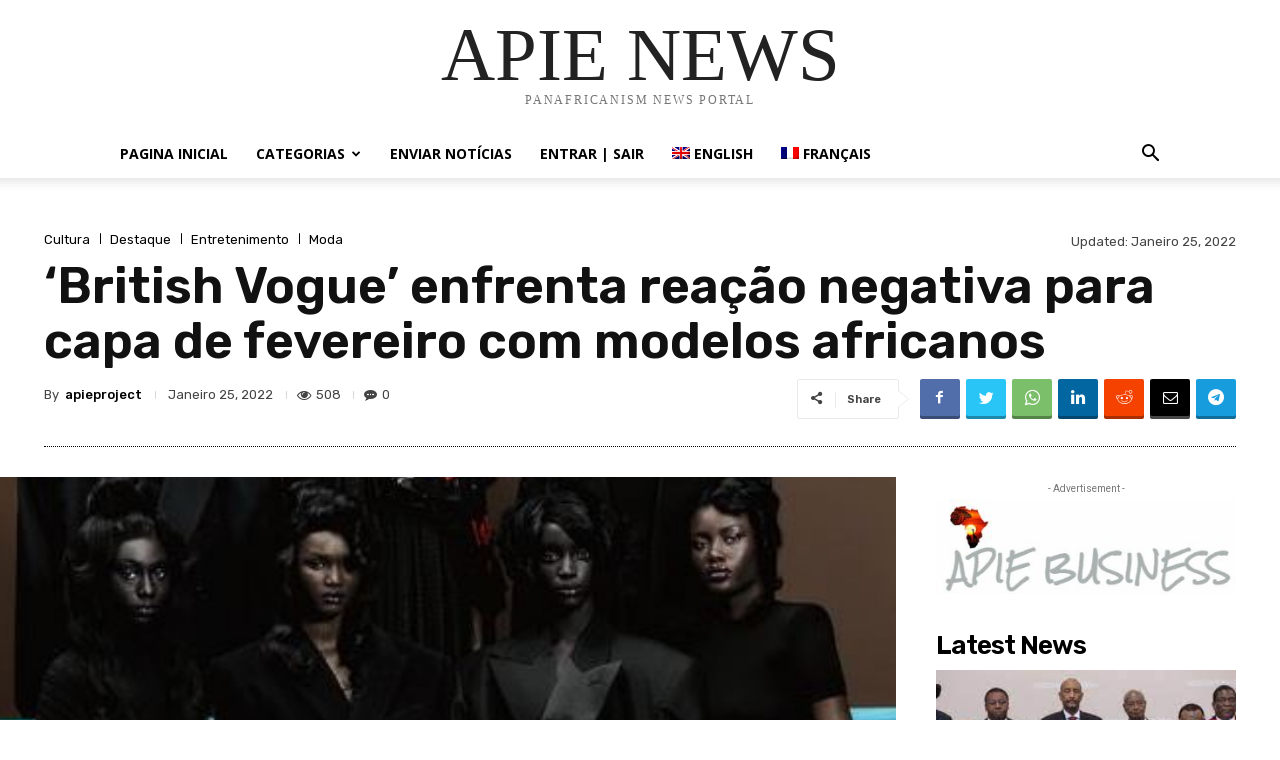

--- FILE ---
content_type: text/html; charset=UTF-8
request_url: https://appsaf.apieproject.com/news/pt-pt/2022/01/25/british-vogue-enfrenta-reacao-negativa-para-capa-de-fevereiro-com-modelos-africanos/
body_size: 47681
content:
<!doctype html >
<html lang="pt-pt">
<head>
    <meta charset="UTF-8" />
    <title>&#039;British Vogue&#039; enfrenta reação negativa para capa de fevereiro com modelos africanos - APIE NEWS</title>
    <meta name="viewport" content="width=device-width, initial-scale=1.0">
    <link rel="pingback" href="https://appsaf.apieproject.com/news/xmlrpc.php" />
    <meta name='robots' content='index, follow, max-image-preview:large, max-snippet:-1, max-video-preview:-1' />
	<style>img:is([sizes="auto" i], [sizes^="auto," i]) { contain-intrinsic-size: 3000px 1500px }</style>
	<link rel="alternate" hreflang="en" href="https://appsaf.apieproject.com/news/2022/01/25/british-vogue-faces-backlash-for-february-cover-featuring-african-models/" />
<link rel="alternate" hreflang="fr" href="https://appsaf.apieproject.com/news/fr/2022/01/25/british-vogue-fait-face-a-une-reaction-negative-pour-sa-couverture-de-fevrier-mettant-en-vedette-des-mannequins-africains/" />
<link rel="alternate" hreflang="pt-pt" href="https://appsaf.apieproject.com/news/pt-pt/2022/01/25/british-vogue-enfrenta-reacao-negativa-para-capa-de-fevereiro-com-modelos-africanos/" />
<link rel="alternate" hreflang="x-default" href="https://appsaf.apieproject.com/news/2022/01/25/british-vogue-faces-backlash-for-february-cover-featuring-african-models/" />

            <script data-no-defer="1" data-ezscrex="false" data-cfasync="false" data-pagespeed-no-defer data-cookieconsent="ignore">
                var ctPublicFunctions = {"_ajax_nonce":"33e4c40adb","_rest_nonce":"635ef4cfa2","_ajax_url":"\/news\/wp-admin\/admin-ajax.php","_rest_url":"https:\/\/appsaf.apieproject.com\/news\/pt-pt\/wp-json\/","data__cookies_type":"none","data__ajax_type":"admin_ajax","data__bot_detector_enabled":1,"data__frontend_data_log_enabled":1,"text__wait_for_decoding":"Decoding the contact data, let us a few seconds to finish. Anti-Spam by CleanTalk","cookiePrefix":"","wprocket_detected":false,"host_url":"appsaf.apieproject.com"}
            </script>
        
            <script data-no-defer="1" data-ezscrex="false" data-cfasync="false" data-pagespeed-no-defer data-cookieconsent="ignore">
                var ctPublic = {"_ajax_nonce":"33e4c40adb","settings__forms__check_internal":0,"settings__forms__check_external":0,"settings__forms__force_protection":0,"settings__forms__search_test":1,"settings__data__bot_detector_enabled":1,"settings__comments__form_decoration":0,"settings__sfw__anti_crawler":0,"blog_home":"https:\/\/appsaf.apieproject.com\/news\/pt-pt\/\/","pixel__setting":"3","pixel__enabled":false,"pixel__url":"https:\/\/moderate10-v4.cleantalk.org\/pixel\/5938239ff0adaba8efce4f1dd8ced931.gif","data__email_check_before_post":1,"data__email_check_exist_post":1,"data__cookies_type":"none","data__key_is_ok":true,"data__visible_fields_required":true,"wl_brandname":"Anti-Spam by CleanTalk","wl_brandname_short":"CleanTalk","ct_checkjs_key":971297525,"emailEncoderPassKey":"84d0140083fd06c144da3667b31893e7","bot_detector_forms_excluded":"W10=","advancedCacheExists":false,"varnishCacheExists":false,"wc_ajax_add_to_cart":false}
            </script>
        <link rel="icon" type="image/png" href="https://appsaf.apieproject.com/news/wp-content/uploads/sites/29/2022/03/cropped-logo-R-TransparentBackground-300x300.png">
	<!-- This site is optimized with the Yoast SEO plugin v24.4 - https://yoast.com/wordpress/plugins/seo/ -->
	<link rel="canonical" href="https://appsaf.apieproject.com/news/pt-pt/2022/01/25/british-vogue-enfrenta-reacao-negativa-para-capa-de-fevereiro-com-modelos-africanos/" />
	<meta property="og:locale" content="pt_PT" />
	<meta property="og:type" content="article" />
	<meta property="og:title" content="&#039;British Vogue&#039; enfrenta reação negativa para capa de fevereiro com modelos africanos - APIE NEWS" />
	<meta property="og:description" content="A British Vogue está enfrentando uma reação negativa após a revelação de sua capa de fevereiro de 2022. A capa apresenta nove modelos Adut Akech, Amar Akway, Majesty Amare, Akon Changkou, Maty Fall, Janet Jumbo, Abény Nhial, Nyagua Ruea e Anok Yai &#8211; e embora seja suposto ser um momento pioneiro, pois centra a beleza [&hellip;]" />
	<meta property="og:url" content="https://appsaf.apieproject.com/news/pt-pt/2022/01/25/british-vogue-enfrenta-reacao-negativa-para-capa-de-fevereiro-com-modelos-africanos/" />
	<meta property="og:site_name" content="APIE NEWS" />
	<meta property="article:publisher" content="https://facebook.com/apieproject" />
	<meta property="article:published_time" content="2022-01-25T04:34:48+00:00" />
	<meta property="og:image" content="https://appsaf.apieproject.com/news/wp-content/uploads/sites/29/2022/01/vogue-1.jpg" />
	<meta property="og:image:width" content="483" />
	<meta property="og:image:height" content="605" />
	<meta property="og:image:type" content="image/jpeg" />
	<meta name="author" content="apieproject" />
	<meta name="twitter:card" content="summary_large_image" />
	<meta name="twitter:creator" content="@apieproject" />
	<meta name="twitter:site" content="@apieproject" />
	<meta name="twitter:label1" content="Escrito por" />
	<meta name="twitter:data1" content="apieproject" />
	<script type="application/ld+json" class="yoast-schema-graph">{"@context":"https://schema.org","@graph":[{"@type":"Article","@id":"https://appsaf.apieproject.com/news/pt-pt/2022/01/25/british-vogue-enfrenta-reacao-negativa-para-capa-de-fevereiro-com-modelos-africanos/#article","isPartOf":{"@id":"https://appsaf.apieproject.com/news/pt-pt/2022/01/25/british-vogue-enfrenta-reacao-negativa-para-capa-de-fevereiro-com-modelos-africanos/"},"author":{"name":"apieproject","@id":"https://appsaf.apieproject.com/news/#/schema/person/ad5502ca15531a327ebd9865992b8492"},"headline":"&#8216;British Vogue&#8217; enfrenta reação negativa para capa de fevereiro com modelos africanos","datePublished":"2022-01-25T04:34:48+00:00","mainEntityOfPage":{"@id":"https://appsaf.apieproject.com/news/pt-pt/2022/01/25/british-vogue-enfrenta-reacao-negativa-para-capa-de-fevereiro-com-modelos-africanos/"},"wordCount":99,"commentCount":0,"publisher":{"@id":"https://appsaf.apieproject.com/news/#organization"},"image":{"@id":"https://appsaf.apieproject.com/news/pt-pt/2022/01/25/british-vogue-enfrenta-reacao-negativa-para-capa-de-fevereiro-com-modelos-africanos/#primaryimage"},"thumbnailUrl":"https://appsaf.apieproject.com/news/wp-content/uploads/sites/29/2022/01/vogue-1.jpg","keywords":["apie project","cultura","entretenimento","moda"],"articleSection":["Cultura","Destaque","Entretenimento","Moda"],"inLanguage":"pt-PT","potentialAction":[{"@type":"CommentAction","name":"Comment","target":["https://appsaf.apieproject.com/news/pt-pt/2022/01/25/british-vogue-enfrenta-reacao-negativa-para-capa-de-fevereiro-com-modelos-africanos/#respond"]}]},{"@type":"WebPage","@id":"https://appsaf.apieproject.com/news/pt-pt/2022/01/25/british-vogue-enfrenta-reacao-negativa-para-capa-de-fevereiro-com-modelos-africanos/","url":"https://appsaf.apieproject.com/news/pt-pt/2022/01/25/british-vogue-enfrenta-reacao-negativa-para-capa-de-fevereiro-com-modelos-africanos/","name":"'British Vogue' enfrenta reação negativa para capa de fevereiro com modelos africanos - APIE NEWS","isPartOf":{"@id":"https://appsaf.apieproject.com/news/#website"},"primaryImageOfPage":{"@id":"https://appsaf.apieproject.com/news/pt-pt/2022/01/25/british-vogue-enfrenta-reacao-negativa-para-capa-de-fevereiro-com-modelos-africanos/#primaryimage"},"image":{"@id":"https://appsaf.apieproject.com/news/pt-pt/2022/01/25/british-vogue-enfrenta-reacao-negativa-para-capa-de-fevereiro-com-modelos-africanos/#primaryimage"},"thumbnailUrl":"https://appsaf.apieproject.com/news/wp-content/uploads/sites/29/2022/01/vogue-1.jpg","datePublished":"2022-01-25T04:34:48+00:00","breadcrumb":{"@id":"https://appsaf.apieproject.com/news/pt-pt/2022/01/25/british-vogue-enfrenta-reacao-negativa-para-capa-de-fevereiro-com-modelos-africanos/#breadcrumb"},"inLanguage":"pt-PT","potentialAction":[{"@type":"ReadAction","target":["https://appsaf.apieproject.com/news/pt-pt/2022/01/25/british-vogue-enfrenta-reacao-negativa-para-capa-de-fevereiro-com-modelos-africanos/"]}]},{"@type":"ImageObject","inLanguage":"pt-PT","@id":"https://appsaf.apieproject.com/news/pt-pt/2022/01/25/british-vogue-enfrenta-reacao-negativa-para-capa-de-fevereiro-com-modelos-africanos/#primaryimage","url":"https://appsaf.apieproject.com/news/wp-content/uploads/sites/29/2022/01/vogue-1.jpg","contentUrl":"https://appsaf.apieproject.com/news/wp-content/uploads/sites/29/2022/01/vogue-1.jpg","width":483,"height":605},{"@type":"BreadcrumbList","@id":"https://appsaf.apieproject.com/news/pt-pt/2022/01/25/british-vogue-enfrenta-reacao-negativa-para-capa-de-fevereiro-com-modelos-africanos/#breadcrumb","itemListElement":[{"@type":"ListItem","position":1,"name":"Home","item":"https://appsaf.apieproject.com/news/pt-pt/"},{"@type":"ListItem","position":2,"name":"&#8216;British Vogue&#8217; enfrenta reação negativa para capa de fevereiro com modelos africanos"}]},{"@type":"WebSite","@id":"https://appsaf.apieproject.com/news/#website","url":"https://appsaf.apieproject.com/news/","name":"APIE NEWS","description":"PANAFRICANISM NEWS PORTAL","publisher":{"@id":"https://appsaf.apieproject.com/news/#organization"},"potentialAction":[{"@type":"SearchAction","target":{"@type":"EntryPoint","urlTemplate":"https://appsaf.apieproject.com/news/?s={search_term_string}"},"query-input":{"@type":"PropertyValueSpecification","valueRequired":true,"valueName":"search_term_string"}}],"inLanguage":"pt-PT"},{"@type":"Organization","@id":"https://appsaf.apieproject.com/news/#organization","name":"APIE PROJECT","url":"https://appsaf.apieproject.com/news/","logo":{"@type":"ImageObject","inLanguage":"pt-PT","@id":"https://appsaf.apieproject.com/news/#/schema/logo/image/","url":"https://appsaf.apieproject.com/news/wp-content/uploads/sites/29/2022/07/logo-R-TransparentBackground.png","contentUrl":"https://appsaf.apieproject.com/news/wp-content/uploads/sites/29/2022/07/logo-R-TransparentBackground.png","width":512,"height":512,"caption":"APIE PROJECT"},"image":{"@id":"https://appsaf.apieproject.com/news/#/schema/logo/image/"},"sameAs":["https://facebook.com/apieproject","https://x.com/apieproject"]},{"@type":"Person","@id":"https://appsaf.apieproject.com/news/#/schema/person/ad5502ca15531a327ebd9865992b8492","name":"apieproject","image":{"@type":"ImageObject","inLanguage":"pt-PT","@id":"https://appsaf.apieproject.com/news/#/schema/person/image/","url":"https://secure.gravatar.com/avatar/8da820f890920c54e6a9a30087a8b9ec?s=96&d=mm&r=g","contentUrl":"https://secure.gravatar.com/avatar/8da820f890920c54e6a9a30087a8b9ec?s=96&d=mm&r=g","caption":"apieproject"},"url":"https://appsaf.apieproject.com/news/pt-pt/author/apieproject/"}]}</script>
	<!-- / Yoast SEO plugin. -->


<link rel='dns-prefetch' href='//moderate.cleantalk.org' />
<link rel='dns-prefetch' href='//fonts.googleapis.com' />
<link rel="alternate" type="application/rss+xml" title="APIE NEWS &raquo; Feed" href="https://appsaf.apieproject.com/news/pt-pt/feed/" />
<link rel="alternate" type="application/rss+xml" title="APIE NEWS &raquo; Feed de comentários" href="https://appsaf.apieproject.com/news/pt-pt/comments/feed/" />
<link rel="alternate" type="application/rss+xml" title="Feed de comentários de APIE NEWS &raquo; &#8216;British Vogue&#8217; enfrenta reação negativa para capa de fevereiro com modelos africanos" href="https://appsaf.apieproject.com/news/pt-pt/2022/01/25/british-vogue-enfrenta-reacao-negativa-para-capa-de-fevereiro-com-modelos-africanos/feed/" />
<script type="text/javascript">
/* <![CDATA[ */
window._wpemojiSettings = {"baseUrl":"https:\/\/s.w.org\/images\/core\/emoji\/15.0.3\/72x72\/","ext":".png","svgUrl":"https:\/\/s.w.org\/images\/core\/emoji\/15.0.3\/svg\/","svgExt":".svg","source":{"concatemoji":"https:\/\/appsaf.apieproject.com\/news\/wp-includes\/js\/wp-emoji-release.min.js?ver=6.7.4"}};
/*! This file is auto-generated */
!function(i,n){var o,s,e;function c(e){try{var t={supportTests:e,timestamp:(new Date).valueOf()};sessionStorage.setItem(o,JSON.stringify(t))}catch(e){}}function p(e,t,n){e.clearRect(0,0,e.canvas.width,e.canvas.height),e.fillText(t,0,0);var t=new Uint32Array(e.getImageData(0,0,e.canvas.width,e.canvas.height).data),r=(e.clearRect(0,0,e.canvas.width,e.canvas.height),e.fillText(n,0,0),new Uint32Array(e.getImageData(0,0,e.canvas.width,e.canvas.height).data));return t.every(function(e,t){return e===r[t]})}function u(e,t,n){switch(t){case"flag":return n(e,"\ud83c\udff3\ufe0f\u200d\u26a7\ufe0f","\ud83c\udff3\ufe0f\u200b\u26a7\ufe0f")?!1:!n(e,"\ud83c\uddfa\ud83c\uddf3","\ud83c\uddfa\u200b\ud83c\uddf3")&&!n(e,"\ud83c\udff4\udb40\udc67\udb40\udc62\udb40\udc65\udb40\udc6e\udb40\udc67\udb40\udc7f","\ud83c\udff4\u200b\udb40\udc67\u200b\udb40\udc62\u200b\udb40\udc65\u200b\udb40\udc6e\u200b\udb40\udc67\u200b\udb40\udc7f");case"emoji":return!n(e,"\ud83d\udc26\u200d\u2b1b","\ud83d\udc26\u200b\u2b1b")}return!1}function f(e,t,n){var r="undefined"!=typeof WorkerGlobalScope&&self instanceof WorkerGlobalScope?new OffscreenCanvas(300,150):i.createElement("canvas"),a=r.getContext("2d",{willReadFrequently:!0}),o=(a.textBaseline="top",a.font="600 32px Arial",{});return e.forEach(function(e){o[e]=t(a,e,n)}),o}function t(e){var t=i.createElement("script");t.src=e,t.defer=!0,i.head.appendChild(t)}"undefined"!=typeof Promise&&(o="wpEmojiSettingsSupports",s=["flag","emoji"],n.supports={everything:!0,everythingExceptFlag:!0},e=new Promise(function(e){i.addEventListener("DOMContentLoaded",e,{once:!0})}),new Promise(function(t){var n=function(){try{var e=JSON.parse(sessionStorage.getItem(o));if("object"==typeof e&&"number"==typeof e.timestamp&&(new Date).valueOf()<e.timestamp+604800&&"object"==typeof e.supportTests)return e.supportTests}catch(e){}return null}();if(!n){if("undefined"!=typeof Worker&&"undefined"!=typeof OffscreenCanvas&&"undefined"!=typeof URL&&URL.createObjectURL&&"undefined"!=typeof Blob)try{var e="postMessage("+f.toString()+"("+[JSON.stringify(s),u.toString(),p.toString()].join(",")+"));",r=new Blob([e],{type:"text/javascript"}),a=new Worker(URL.createObjectURL(r),{name:"wpTestEmojiSupports"});return void(a.onmessage=function(e){c(n=e.data),a.terminate(),t(n)})}catch(e){}c(n=f(s,u,p))}t(n)}).then(function(e){for(var t in e)n.supports[t]=e[t],n.supports.everything=n.supports.everything&&n.supports[t],"flag"!==t&&(n.supports.everythingExceptFlag=n.supports.everythingExceptFlag&&n.supports[t]);n.supports.everythingExceptFlag=n.supports.everythingExceptFlag&&!n.supports.flag,n.DOMReady=!1,n.readyCallback=function(){n.DOMReady=!0}}).then(function(){return e}).then(function(){var e;n.supports.everything||(n.readyCallback(),(e=n.source||{}).concatemoji?t(e.concatemoji):e.wpemoji&&e.twemoji&&(t(e.twemoji),t(e.wpemoji)))}))}((window,document),window._wpemojiSettings);
/* ]]> */
</script>
<style id='wp-emoji-styles-inline-css' type='text/css'>

	img.wp-smiley, img.emoji {
		display: inline !important;
		border: none !important;
		box-shadow: none !important;
		height: 1em !important;
		width: 1em !important;
		margin: 0 0.07em !important;
		vertical-align: -0.1em !important;
		background: none !important;
		padding: 0 !important;
	}
</style>
<link rel='stylesheet' id='wp-block-library-css' href='https://appsaf.apieproject.com/news/wp-includes/css/dist/block-library/style.min.css?ver=6.7.4' type='text/css' media='all' />
<style id='classic-theme-styles-inline-css' type='text/css'>
/*! This file is auto-generated */
.wp-block-button__link{color:#fff;background-color:#32373c;border-radius:9999px;box-shadow:none;text-decoration:none;padding:calc(.667em + 2px) calc(1.333em + 2px);font-size:1.125em}.wp-block-file__button{background:#32373c;color:#fff;text-decoration:none}
</style>
<style id='global-styles-inline-css' type='text/css'>
:root{--wp--preset--aspect-ratio--square: 1;--wp--preset--aspect-ratio--4-3: 4/3;--wp--preset--aspect-ratio--3-4: 3/4;--wp--preset--aspect-ratio--3-2: 3/2;--wp--preset--aspect-ratio--2-3: 2/3;--wp--preset--aspect-ratio--16-9: 16/9;--wp--preset--aspect-ratio--9-16: 9/16;--wp--preset--color--black: #000000;--wp--preset--color--cyan-bluish-gray: #abb8c3;--wp--preset--color--white: #ffffff;--wp--preset--color--pale-pink: #f78da7;--wp--preset--color--vivid-red: #cf2e2e;--wp--preset--color--luminous-vivid-orange: #ff6900;--wp--preset--color--luminous-vivid-amber: #fcb900;--wp--preset--color--light-green-cyan: #7bdcb5;--wp--preset--color--vivid-green-cyan: #00d084;--wp--preset--color--pale-cyan-blue: #8ed1fc;--wp--preset--color--vivid-cyan-blue: #0693e3;--wp--preset--color--vivid-purple: #9b51e0;--wp--preset--gradient--vivid-cyan-blue-to-vivid-purple: linear-gradient(135deg,rgba(6,147,227,1) 0%,rgb(155,81,224) 100%);--wp--preset--gradient--light-green-cyan-to-vivid-green-cyan: linear-gradient(135deg,rgb(122,220,180) 0%,rgb(0,208,130) 100%);--wp--preset--gradient--luminous-vivid-amber-to-luminous-vivid-orange: linear-gradient(135deg,rgba(252,185,0,1) 0%,rgba(255,105,0,1) 100%);--wp--preset--gradient--luminous-vivid-orange-to-vivid-red: linear-gradient(135deg,rgba(255,105,0,1) 0%,rgb(207,46,46) 100%);--wp--preset--gradient--very-light-gray-to-cyan-bluish-gray: linear-gradient(135deg,rgb(238,238,238) 0%,rgb(169,184,195) 100%);--wp--preset--gradient--cool-to-warm-spectrum: linear-gradient(135deg,rgb(74,234,220) 0%,rgb(151,120,209) 20%,rgb(207,42,186) 40%,rgb(238,44,130) 60%,rgb(251,105,98) 80%,rgb(254,248,76) 100%);--wp--preset--gradient--blush-light-purple: linear-gradient(135deg,rgb(255,206,236) 0%,rgb(152,150,240) 100%);--wp--preset--gradient--blush-bordeaux: linear-gradient(135deg,rgb(254,205,165) 0%,rgb(254,45,45) 50%,rgb(107,0,62) 100%);--wp--preset--gradient--luminous-dusk: linear-gradient(135deg,rgb(255,203,112) 0%,rgb(199,81,192) 50%,rgb(65,88,208) 100%);--wp--preset--gradient--pale-ocean: linear-gradient(135deg,rgb(255,245,203) 0%,rgb(182,227,212) 50%,rgb(51,167,181) 100%);--wp--preset--gradient--electric-grass: linear-gradient(135deg,rgb(202,248,128) 0%,rgb(113,206,126) 100%);--wp--preset--gradient--midnight: linear-gradient(135deg,rgb(2,3,129) 0%,rgb(40,116,252) 100%);--wp--preset--font-size--small: 11px;--wp--preset--font-size--medium: 20px;--wp--preset--font-size--large: 32px;--wp--preset--font-size--x-large: 42px;--wp--preset--font-size--regular: 15px;--wp--preset--font-size--larger: 50px;--wp--preset--spacing--20: 0.44rem;--wp--preset--spacing--30: 0.67rem;--wp--preset--spacing--40: 1rem;--wp--preset--spacing--50: 1.5rem;--wp--preset--spacing--60: 2.25rem;--wp--preset--spacing--70: 3.38rem;--wp--preset--spacing--80: 5.06rem;--wp--preset--shadow--natural: 6px 6px 9px rgba(0, 0, 0, 0.2);--wp--preset--shadow--deep: 12px 12px 50px rgba(0, 0, 0, 0.4);--wp--preset--shadow--sharp: 6px 6px 0px rgba(0, 0, 0, 0.2);--wp--preset--shadow--outlined: 6px 6px 0px -3px rgba(255, 255, 255, 1), 6px 6px rgba(0, 0, 0, 1);--wp--preset--shadow--crisp: 6px 6px 0px rgba(0, 0, 0, 1);}:where(.is-layout-flex){gap: 0.5em;}:where(.is-layout-grid){gap: 0.5em;}body .is-layout-flex{display: flex;}.is-layout-flex{flex-wrap: wrap;align-items: center;}.is-layout-flex > :is(*, div){margin: 0;}body .is-layout-grid{display: grid;}.is-layout-grid > :is(*, div){margin: 0;}:where(.wp-block-columns.is-layout-flex){gap: 2em;}:where(.wp-block-columns.is-layout-grid){gap: 2em;}:where(.wp-block-post-template.is-layout-flex){gap: 1.25em;}:where(.wp-block-post-template.is-layout-grid){gap: 1.25em;}.has-black-color{color: var(--wp--preset--color--black) !important;}.has-cyan-bluish-gray-color{color: var(--wp--preset--color--cyan-bluish-gray) !important;}.has-white-color{color: var(--wp--preset--color--white) !important;}.has-pale-pink-color{color: var(--wp--preset--color--pale-pink) !important;}.has-vivid-red-color{color: var(--wp--preset--color--vivid-red) !important;}.has-luminous-vivid-orange-color{color: var(--wp--preset--color--luminous-vivid-orange) !important;}.has-luminous-vivid-amber-color{color: var(--wp--preset--color--luminous-vivid-amber) !important;}.has-light-green-cyan-color{color: var(--wp--preset--color--light-green-cyan) !important;}.has-vivid-green-cyan-color{color: var(--wp--preset--color--vivid-green-cyan) !important;}.has-pale-cyan-blue-color{color: var(--wp--preset--color--pale-cyan-blue) !important;}.has-vivid-cyan-blue-color{color: var(--wp--preset--color--vivid-cyan-blue) !important;}.has-vivid-purple-color{color: var(--wp--preset--color--vivid-purple) !important;}.has-black-background-color{background-color: var(--wp--preset--color--black) !important;}.has-cyan-bluish-gray-background-color{background-color: var(--wp--preset--color--cyan-bluish-gray) !important;}.has-white-background-color{background-color: var(--wp--preset--color--white) !important;}.has-pale-pink-background-color{background-color: var(--wp--preset--color--pale-pink) !important;}.has-vivid-red-background-color{background-color: var(--wp--preset--color--vivid-red) !important;}.has-luminous-vivid-orange-background-color{background-color: var(--wp--preset--color--luminous-vivid-orange) !important;}.has-luminous-vivid-amber-background-color{background-color: var(--wp--preset--color--luminous-vivid-amber) !important;}.has-light-green-cyan-background-color{background-color: var(--wp--preset--color--light-green-cyan) !important;}.has-vivid-green-cyan-background-color{background-color: var(--wp--preset--color--vivid-green-cyan) !important;}.has-pale-cyan-blue-background-color{background-color: var(--wp--preset--color--pale-cyan-blue) !important;}.has-vivid-cyan-blue-background-color{background-color: var(--wp--preset--color--vivid-cyan-blue) !important;}.has-vivid-purple-background-color{background-color: var(--wp--preset--color--vivid-purple) !important;}.has-black-border-color{border-color: var(--wp--preset--color--black) !important;}.has-cyan-bluish-gray-border-color{border-color: var(--wp--preset--color--cyan-bluish-gray) !important;}.has-white-border-color{border-color: var(--wp--preset--color--white) !important;}.has-pale-pink-border-color{border-color: var(--wp--preset--color--pale-pink) !important;}.has-vivid-red-border-color{border-color: var(--wp--preset--color--vivid-red) !important;}.has-luminous-vivid-orange-border-color{border-color: var(--wp--preset--color--luminous-vivid-orange) !important;}.has-luminous-vivid-amber-border-color{border-color: var(--wp--preset--color--luminous-vivid-amber) !important;}.has-light-green-cyan-border-color{border-color: var(--wp--preset--color--light-green-cyan) !important;}.has-vivid-green-cyan-border-color{border-color: var(--wp--preset--color--vivid-green-cyan) !important;}.has-pale-cyan-blue-border-color{border-color: var(--wp--preset--color--pale-cyan-blue) !important;}.has-vivid-cyan-blue-border-color{border-color: var(--wp--preset--color--vivid-cyan-blue) !important;}.has-vivid-purple-border-color{border-color: var(--wp--preset--color--vivid-purple) !important;}.has-vivid-cyan-blue-to-vivid-purple-gradient-background{background: var(--wp--preset--gradient--vivid-cyan-blue-to-vivid-purple) !important;}.has-light-green-cyan-to-vivid-green-cyan-gradient-background{background: var(--wp--preset--gradient--light-green-cyan-to-vivid-green-cyan) !important;}.has-luminous-vivid-amber-to-luminous-vivid-orange-gradient-background{background: var(--wp--preset--gradient--luminous-vivid-amber-to-luminous-vivid-orange) !important;}.has-luminous-vivid-orange-to-vivid-red-gradient-background{background: var(--wp--preset--gradient--luminous-vivid-orange-to-vivid-red) !important;}.has-very-light-gray-to-cyan-bluish-gray-gradient-background{background: var(--wp--preset--gradient--very-light-gray-to-cyan-bluish-gray) !important;}.has-cool-to-warm-spectrum-gradient-background{background: var(--wp--preset--gradient--cool-to-warm-spectrum) !important;}.has-blush-light-purple-gradient-background{background: var(--wp--preset--gradient--blush-light-purple) !important;}.has-blush-bordeaux-gradient-background{background: var(--wp--preset--gradient--blush-bordeaux) !important;}.has-luminous-dusk-gradient-background{background: var(--wp--preset--gradient--luminous-dusk) !important;}.has-pale-ocean-gradient-background{background: var(--wp--preset--gradient--pale-ocean) !important;}.has-electric-grass-gradient-background{background: var(--wp--preset--gradient--electric-grass) !important;}.has-midnight-gradient-background{background: var(--wp--preset--gradient--midnight) !important;}.has-small-font-size{font-size: var(--wp--preset--font-size--small) !important;}.has-medium-font-size{font-size: var(--wp--preset--font-size--medium) !important;}.has-large-font-size{font-size: var(--wp--preset--font-size--large) !important;}.has-x-large-font-size{font-size: var(--wp--preset--font-size--x-large) !important;}
:where(.wp-block-post-template.is-layout-flex){gap: 1.25em;}:where(.wp-block-post-template.is-layout-grid){gap: 1.25em;}
:where(.wp-block-columns.is-layout-flex){gap: 2em;}:where(.wp-block-columns.is-layout-grid){gap: 2em;}
:root :where(.wp-block-pullquote){font-size: 1.5em;line-height: 1.6;}
</style>
<link rel='stylesheet' id='ct_public_css-css' href='https://appsaf.apieproject.com/news/wp-content/plugins/cleantalk-spam-protect/css/cleantalk-public.min.css?ver=6.50' type='text/css' media='all' />
<link rel='stylesheet' id='ct_email_decoder_css-css' href='https://appsaf.apieproject.com/news/wp-content/plugins/cleantalk-spam-protect/css/cleantalk-email-decoder.min.css?ver=6.50' type='text/css' media='all' />
<link rel='stylesheet' id='wpml-blocks-css' href='https://appsaf.apieproject.com/news/wp-content/plugins/sitepress-multilingual-cms/dist/css/blocks/styles.css?ver=4.6.15' type='text/css' media='all' />
<link rel='stylesheet' id='wpml-menu-item-0-css' href='https://appsaf.apieproject.com/news/wp-content/plugins/sitepress-multilingual-cms/templates/language-switchers/menu-item/style.min.css?ver=1' type='text/css' media='all' />
<link rel='stylesheet' id='td-plugin-newsletter-css' href='https://appsaf.apieproject.com/news/wp-content/plugins/td-newsletter/style.css?ver=11.4' type='text/css' media='all' />
<link rel='stylesheet' id='td-plugin-multi-purpose-css' href='https://appsaf.apieproject.com/news/wp-content/plugins/td-composer/td-multi-purpose/style.css?ver=381db5cebf26144e1b1ab5f0477be694' type='text/css' media='all' />
<link rel='stylesheet' id='google-fonts-style-css' href='https://fonts.googleapis.com/css?family=Open+Sans%3A400%2C600%2C700%2C100%2C200%2C300%2C500%2C800%2C900%7CRoboto%3A400%2C500%2C700%2C100%2C200%2C300%2C600%2C800%2C900%7CRubik%3A400%2C600%2C500%7CPT+Serif%3A700%2C400&#038;display=swap&#038;ver=11.4' type='text/css' media='all' />
<link rel='stylesheet' id='font_awesome-css' href='https://appsaf.apieproject.com/news/wp-content/plugins/td-composer/assets/fonts/font-awesome/font-awesome.css?ver=381db5cebf26144e1b1ab5f0477be694' type='text/css' media='all' />
<link rel='stylesheet' id='td-theme-css' href='https://appsaf.apieproject.com/news/wp-content/themes/Newspaper/style.css?ver=11.4' type='text/css' media='all' />
<style id='td-theme-inline-css' type='text/css'>
    
        @media (max-width: 767px) {
            .td-header-desktop-wrap {
                display: none;
            }
        }
        @media (min-width: 767px) {
            .td-header-mobile-wrap {
                display: none;
            }
        }
    
	
</style>
<link rel='stylesheet' id='td-legacy-framework-front-style-css' href='https://appsaf.apieproject.com/news/wp-content/plugins/td-composer/legacy/Newspaper/assets/css/td_legacy_main.css?ver=11.4' type='text/css' media='all' />
<script type="text/javascript" id="wpml-cookie-js-extra">
/* <![CDATA[ */
var wpml_cookies = {"wp-wpml_current_language":{"value":"pt-pt","expires":1,"path":"\/"}};
var wpml_cookies = {"wp-wpml_current_language":{"value":"pt-pt","expires":1,"path":"\/"}};
/* ]]> */
</script>
<script type="text/javascript" src="https://appsaf.apieproject.com/news/wp-content/plugins/sitepress-multilingual-cms/res/js/cookies/language-cookie.js?ver=4.6.15" id="wpml-cookie-js" defer="defer" data-wp-strategy="defer"></script>
<script type="text/javascript" data-pagespeed-no-defer src="https://appsaf.apieproject.com/news/wp-content/plugins/cleantalk-spam-protect/js/apbct-public-bundle.min.js?ver=6.50" id="ct_public_functions-js"></script>
<script type="text/javascript" src="https://moderate.cleantalk.org/ct-bot-detector-wrapper.js?ver=6.50" id="ct_bot_detector-js" defer="defer" data-wp-strategy="defer"></script>
<script type="text/javascript" src="https://appsaf.apieproject.com/news/wp-includes/js/jquery/jquery.min.js?ver=3.7.1" id="jquery-core-js"></script>
<script type="text/javascript" src="https://appsaf.apieproject.com/news/wp-includes/js/jquery/jquery-migrate.min.js?ver=3.4.1" id="jquery-migrate-js"></script>
<link rel="https://api.w.org/" href="https://appsaf.apieproject.com/news/pt-pt/wp-json/" /><link rel="alternate" title="JSON" type="application/json" href="https://appsaf.apieproject.com/news/pt-pt/wp-json/wp/v2/posts/987" /><link rel="EditURI" type="application/rsd+xml" title="RSD" href="https://appsaf.apieproject.com/news/xmlrpc.php?rsd" />
<meta name="generator" content="WordPress 6.7.4" />
<link rel='shortlink' href='https://appsaf.apieproject.com/news/pt-pt/?p=987' />
<link rel="alternate" title="oEmbed (JSON)" type="application/json+oembed" href="https://appsaf.apieproject.com/news/pt-pt/wp-json/oembed/1.0/embed?url=https%3A%2F%2Fappsaf.apieproject.com%2Fnews%2Fpt-pt%2F2022%2F01%2F25%2Fbritish-vogue-enfrenta-reacao-negativa-para-capa-de-fevereiro-com-modelos-africanos%2F" />
<link rel="alternate" title="oEmbed (XML)" type="text/xml+oembed" href="https://appsaf.apieproject.com/news/pt-pt/wp-json/oembed/1.0/embed?url=https%3A%2F%2Fappsaf.apieproject.com%2Fnews%2Fpt-pt%2F2022%2F01%2F25%2Fbritish-vogue-enfrenta-reacao-negativa-para-capa-de-fevereiro-com-modelos-africanos%2F&#038;format=xml" />
<meta name="generator" content="WPML ver:4.6.15 stt:1,4,41;" />
<!--[if lt IE 9]><script src="https://cdnjs.cloudflare.com/ajax/libs/html5shiv/3.7.3/html5shiv.js"></script><![endif]-->
        <script>
        window.tdb_globals = {"wpRestNonce":"635ef4cfa2","wpRestUrl":"https:\/\/appsaf.apieproject.com\/news\/pt-pt\/wp-json\/","permalinkStructure":"\/%year%\/%monthnum%\/%day%\/%postname%\/","isAjax":false,"isAdminBarShowing":false,"autoloadScrollPercent":50,"postAutoloadStatus":"on","origPostEditUrl":null};
    </script>
    
    <style>
        :root {--accent-color: #fff;}
    </style>
				<script>
				window.tdwGlobal = {"adminUrl":"https:\/\/appsaf.apieproject.com\/news\/wp-admin\/","wpRestNonce":"635ef4cfa2","wpRestUrl":"https:\/\/appsaf.apieproject.com\/news\/pt-pt\/wp-json\/","permalinkStructure":"\/%year%\/%monthnum%\/%day%\/%postname%\/"};
			</script>
			    <script>
        window.tdaGlobal = {"adminUrl":"https:\/\/appsaf.apieproject.com\/news\/wp-admin\/","wpRestNonce":"635ef4cfa2","wpRestUrl":"https:\/\/appsaf.apieproject.com\/news\/pt-pt\/wp-json\/","permalinkStructure":"\/%year%\/%monthnum%\/%day%\/%postname%\/","postId":899};
    </script>
    
<!-- JS generated by theme -->

<script>
    
    

	    var tdBlocksArray = []; //here we store all the items for the current page

	    //td_block class - each ajax block uses a object of this class for requests
	    function tdBlock() {
		    this.id = '';
		    this.block_type = 1; //block type id (1-234 etc)
		    this.atts = '';
		    this.td_column_number = '';
		    this.td_current_page = 1; //
		    this.post_count = 0; //from wp
		    this.found_posts = 0; //from wp
		    this.max_num_pages = 0; //from wp
		    this.td_filter_value = ''; //current live filter value
		    this.is_ajax_running = false;
		    this.td_user_action = ''; // load more or infinite loader (used by the animation)
		    this.header_color = '';
		    this.ajax_pagination_infinite_stop = ''; //show load more at page x
	    }


        // td_js_generator - mini detector
        (function(){
            var htmlTag = document.getElementsByTagName("html")[0];

	        if ( navigator.userAgent.indexOf("MSIE 10.0") > -1 ) {
                htmlTag.className += ' ie10';
            }

            if ( !!navigator.userAgent.match(/Trident.*rv\:11\./) ) {
                htmlTag.className += ' ie11';
            }

	        if ( navigator.userAgent.indexOf("Edge") > -1 ) {
                htmlTag.className += ' ieEdge';
            }

            if ( /(iPad|iPhone|iPod)/g.test(navigator.userAgent) ) {
                htmlTag.className += ' td-md-is-ios';
            }

            var user_agent = navigator.userAgent.toLowerCase();
            if ( user_agent.indexOf("android") > -1 ) {
                htmlTag.className += ' td-md-is-android';
            }

            if ( -1 !== navigator.userAgent.indexOf('Mac OS X')  ) {
                htmlTag.className += ' td-md-is-os-x';
            }

            if ( /chrom(e|ium)/.test(navigator.userAgent.toLowerCase()) ) {
               htmlTag.className += ' td-md-is-chrome';
            }

            if ( -1 !== navigator.userAgent.indexOf('Firefox') ) {
                htmlTag.className += ' td-md-is-firefox';
            }

            if ( -1 !== navigator.userAgent.indexOf('Safari') && -1 === navigator.userAgent.indexOf('Chrome') ) {
                htmlTag.className += ' td-md-is-safari';
            }

            if( -1 !== navigator.userAgent.indexOf('IEMobile') ){
                htmlTag.className += ' td-md-is-iemobile';
            }

        })();




        var tdLocalCache = {};

        ( function () {
            "use strict";

            tdLocalCache = {
                data: {},
                remove: function (resource_id) {
                    delete tdLocalCache.data[resource_id];
                },
                exist: function (resource_id) {
                    return tdLocalCache.data.hasOwnProperty(resource_id) && tdLocalCache.data[resource_id] !== null;
                },
                get: function (resource_id) {
                    return tdLocalCache.data[resource_id];
                },
                set: function (resource_id, cachedData) {
                    tdLocalCache.remove(resource_id);
                    tdLocalCache.data[resource_id] = cachedData;
                }
            };
        })();

    
    
var td_viewport_interval_list=[{"limitBottom":767,"sidebarWidth":228},{"limitBottom":1018,"sidebarWidth":300},{"limitBottom":1140,"sidebarWidth":324}];
var tds_general_modal_image="yes";
var tdc_is_installed="yes";
var td_ajax_url="https:\/\/appsaf.apieproject.com\/news\/wp-admin\/admin-ajax.php?td_theme_name=Newspaper&v=11.4";
var td_get_template_directory_uri="https:\/\/appsaf.apieproject.com\/news\/wp-content\/plugins\/td-composer\/legacy\/common";
var tds_snap_menu="";
var tds_logo_on_sticky="";
var tds_header_style="";
var td_please_wait="Por favor espere...";
var td_email_user_pass_incorrect="Usu\u00e1rio ou senha incorretos!";
var td_email_user_incorrect="Email ou nome usu\u00e1rio incorretos!";
var td_email_incorrect="Email incorreto!";
var td_user_incorrect="Username incorrect!";
var td_email_user_empty="Email or username empty!";
var td_pass_empty="Pass empty!";
var td_pass_pattern_incorrect="Invalid Pass Pattern!";
var td_retype_pass_incorrect="Retyped Pass incorrect!";
var tds_more_articles_on_post_enable="";
var tds_more_articles_on_post_time_to_wait="";
var tds_more_articles_on_post_pages_distance_from_top=0;
var tds_theme_color_site_wide="#4db2ec";
var tds_smart_sidebar="enabled";
var tdThemeName="Newspaper";
var td_magnific_popup_translation_tPrev="Anterior (Seta a esquerda )";
var td_magnific_popup_translation_tNext="Avan\u00e7ar (Seta a direita)";
var td_magnific_popup_translation_tCounter="%curr% de %total%";
var td_magnific_popup_translation_ajax_tError="O conte\u00fado de% url% n\u00e3o p\u00f4de ser carregado.";
var td_magnific_popup_translation_image_tError="A imagem #% curr% n\u00e3o p\u00f4de ser carregada.";
var tdBlockNonce="688128c161";
var tdDateNamesI18n={"month_names":["Janeiro","Fevereiro","Mar\u00e7o","Abril","Maio","Junho","Julho","Agosto","Setembro","Outubro","Novembro","Dezembro"],"month_names_short":["Jan","Fev","Mar","Abr","Mai","Jun","Jul","Ago","Set","Out","Nov","Dez"],"day_names":["Domingo","Segunda-feira","Ter\u00e7a-feira","Quarta-feira","Quinta-feira","Sexta-feira","S\u00e1bado"],"day_names_short":["Dom","Seg","Ter","Qua","Qui","Sex","S\u00e1b"]};
var td_ad_background_click_link="";
var td_ad_background_click_target="";
</script>


<!-- Header style compiled by theme -->

<style>
    
.td-menu-background:before,
    .td-search-background:before {
        background: #333145;
        background: -moz-linear-gradient(top, #333145 0%, rgba(38,111,239,0.82) 100%);
        background: -webkit-gradient(left top, left bottom, color-stop(0%, #333145), color-stop(100%, rgba(38,111,239,0.82)));
        background: -webkit-linear-gradient(top, #333145 0%, rgba(38,111,239,0.82) 100%);
        background: -o-linear-gradient(top, #333145 0%, rgba(38,111,239,0.82) 100%);
        background: -ms-linear-gradient(top, #333145 0%, rgba(38,111,239,0.82) 100%);
        background: linear-gradient(to bottom, #333145 0%, rgba(38,111,239,0.82) 100%);
        filter: progid:DXImageTransform.Microsoft.gradient( startColorstr='#333145', endColorstr='rgba(38,111,239,0.82)', GradientType=0 );
    }

    
    .td-mobile-content .current-menu-item > a,
    .td-mobile-content .current-menu-ancestor > a,
    .td-mobile-content .current-category-ancestor > a,
    #td-mobile-nav .td-menu-login-section a:hover,
    #td-mobile-nav .td-register-section a:hover,
    #td-mobile-nav .td-menu-socials-wrap a:hover i,
    .td-search-close a:hover i {
        color: #deea4b;
    }

    
    .td-menu-background,
    .td-search-background {
        background-image: url('https://appsaf.apieproject.com/news/wp-content/uploads/sites/29/2022/01/12.jpg');
    }

    
    .white-popup-block:after {
        background: rgba(49,59,69,0.8);
        background: -moz-linear-gradient(45deg, rgba(49,59,69,0.8) 0%, rgba(38,111,239,0.8) 100%);
        background: -webkit-gradient(left bottom, right top, color-stop(0%, rgba(49,59,69,0.8)), color-stop(100%, rgba(38,111,239,0.8)));
        background: -webkit-linear-gradient(45deg, rgba(49,59,69,0.8) 0%, rgba(38,111,239,0.8) 100%);
        background: linear-gradient(45deg, rgba(49,59,69,0.8) 0%, rgba(38,111,239,0.8) 100%);
    }


    
    .white-popup-block:before {
        background-image: url('https://appsaf.apieproject.com/news/wp-content/uploads/sites/29/2022/01/12.jpg');
    }
</style>

<link rel="icon" href="https://appsaf.apieproject.com/news/wp-content/uploads/sites/29/2022/08/cropped-logo-R-TransparentBackground-32x32.png" sizes="32x32" />
<link rel="icon" href="https://appsaf.apieproject.com/news/wp-content/uploads/sites/29/2022/08/cropped-logo-R-TransparentBackground-192x192.png" sizes="192x192" />
<link rel="apple-touch-icon" href="https://appsaf.apieproject.com/news/wp-content/uploads/sites/29/2022/08/cropped-logo-R-TransparentBackground-180x180.png" />
<meta name="msapplication-TileImage" content="https://appsaf.apieproject.com/news/wp-content/uploads/sites/29/2022/08/cropped-logo-R-TransparentBackground-270x270.png" />
		<style type="text/css" id="wp-custom-css">
			.tdb_single_author .tdb-author-photo img {
    display: none !important;
}

.tdi_51 span {
    background-color: #fff !important;
}

.tdi_50 span {
    background-color: #9198a5 !important;
}

.tdi_53 span {
    background-color: #fff !important;
}

.td-post-author-name{
	 display: none !important;
}

.tdn_block_newsletter_subscribe button{
	background-color: #9198a5 !important;
}

.tds-button1 {
	background-color: #9198a5 !important;
}


.sf-menu > .current-menu-item > a:after, .sf-menu > .current-menu-ancestor > a:after, .sf-menu > .current-category-ancestor > a:after, .sf-menu > li:hover > a:after, .sf-menu > .sfHover > a:after {
    background-color: #9198a5 !important;
    width: 100%;
}

.td-post-category:hover{
	background-color: #9198a5 !important;
}
		</style>
		
<!-- Button style compiled by theme -->

<style>
    
</style>

	<style id="tdw-css-placeholder"></style></head>

<body class="post-template-default single single-post postid-987 single-format-standard british-vogue-enfrenta-reacao-negativa-para-capa-de-fevereiro-com-modelos-africanos global-block-template-1 td-romania-news tdb_template_899 td-wpml tdb-template td-full-layout" itemscope="itemscope" itemtype="https://schema.org/WebPage">

            <div class="td-scroll-up  td-hide-scroll-up-on-mob" style="display:none;"><i class="td-icon-menu-up"></i></div>
    
    <div class="td-menu-background"></div>
<div id="td-mobile-nav">
    <div class="td-mobile-container">
        <!-- mobile menu top section -->
        <div class="td-menu-socials-wrap">
            <!-- socials -->
            <div class="td-menu-socials">
                
        <span class="td-social-icon-wrap">
            <a target="_blank" href="https://www.facebook.com/apieproject/" title="Facebook">
                <i class="td-icon-font td-icon-facebook"></i>
            </a>
        </span>
        <span class="td-social-icon-wrap">
            <a target="_blank" href="https://www.instagram.com/apieproject/" title="Instagram">
                <i class="td-icon-font td-icon-instagram"></i>
            </a>
        </span>
        <span class="td-social-icon-wrap">
            <a target="_blank" href="https://twitter.com/apieproject" title="Twitter">
                <i class="td-icon-font td-icon-twitter"></i>
            </a>
        </span>
        <span class="td-social-icon-wrap">
            <a target="_blank" href="https://www.youtube.com/channel/UCQMsgv8LXdLKiKRjUg9rXnQ" title="Youtube">
                <i class="td-icon-font td-icon-youtube"></i>
            </a>
        </span>            </div>
            <!-- close button -->
            <div class="td-mobile-close">
                <a href="#" aria-label="Close"><i class="td-icon-close-mobile"></i></a>
            </div>
        </div>

        <!-- login section -->
        
        <!-- menu section -->
        <div class="td-mobile-content">
            <div class="menu-main-portuguese-portugal-container"><ul id="menu-main-portuguese-portugal" class="td-mobile-main-menu"><li id="menu-item-5848" class="menu-item menu-item-type-custom menu-item-object-custom menu-item-first menu-item-5848"><a href="https://appsaf.apieproject.com/news/pt-pt/">Pagina Inicial</a></li>
<li id="menu-item-5847" class="menu-item menu-item-type-custom menu-item-object-custom menu-item-has-children menu-item-5847"><a>Categorias<i class="td-icon-menu-right td-element-after"></i></a>
<ul class="sub-menu">
	<li id="menu-item-387" class="menu-item menu-item-type-taxonomy menu-item-object-category menu-item-387"><a href="https://appsaf.apieproject.com/news/pt-pt/category/noticias/">Notícias</a></li>
	<li id="menu-item-388" class="menu-item menu-item-type-taxonomy menu-item-object-category menu-item-388"><a href="https://appsaf.apieproject.com/news/pt-pt/category/tecnologia/">Tecnologia</a></li>
	<li id="menu-item-389" class="menu-item menu-item-type-taxonomy menu-item-object-category current-post-ancestor current-menu-parent current-post-parent menu-item-389"><a href="https://appsaf.apieproject.com/news/pt-pt/category/cultura/">Cultura</a></li>
	<li id="menu-item-390" class="menu-item menu-item-type-taxonomy menu-item-object-category current-post-ancestor current-menu-parent current-post-parent menu-item-390"><a href="https://appsaf.apieproject.com/news/pt-pt/category/entretenimento/">Entretenimento</a></li>
	<li id="menu-item-391" class="menu-item menu-item-type-taxonomy menu-item-object-category menu-item-391"><a href="https://appsaf.apieproject.com/news/pt-pt/category/esportes/">Esportes</a></li>
	<li id="menu-item-392" class="menu-item menu-item-type-taxonomy menu-item-object-category menu-item-392"><a href="https://appsaf.apieproject.com/news/pt-pt/category/viajar/">Viajar</a></li>
	<li id="menu-item-393" class="menu-item menu-item-type-taxonomy menu-item-object-category menu-item-393"><a href="https://appsaf.apieproject.com/news/pt-pt/category/musica/">Música</a></li>
</ul>
</li>
<li id="menu-item-5857" class="menu-item menu-item-type-custom menu-item-object-custom menu-item-5857"><a href="https://appsaf.apieproject.com/news/pt-pt/envio-de-artigo/">Enviar Notícias</a></li>
<li id="menu-item-1063" class="menu-item menu-item-type-custom menu-item-object-custom menu-item-1063"><a href="#loginpress-loginlogout#">Entrar | Sair</a></li>
<li id="menu-item-wpml-ls-3-en" class="menu-item wpml-ls-slot-3 wpml-ls-item wpml-ls-item-en wpml-ls-menu-item wpml-ls-first-item menu-item-type-wpml_ls_menu_item menu-item-object-wpml_ls_menu_item menu-item-wpml-ls-3-en"><a title="English" href="https://appsaf.apieproject.com/news/2022/01/25/british-vogue-faces-backlash-for-february-cover-featuring-african-models/"><img
            class="wpml-ls-flag"
            src="https://appsaf.apieproject.com/news/wp-content/plugins/sitepress-multilingual-cms/res/flags/en.png"
            alt=""
            
            
    /><span class="wpml-ls-native" lang="en">English</span></a></li>
<li id="menu-item-wpml-ls-3-fr" class="menu-item wpml-ls-slot-3 wpml-ls-item wpml-ls-item-fr wpml-ls-menu-item wpml-ls-last-item menu-item-type-wpml_ls_menu_item menu-item-object-wpml_ls_menu_item menu-item-wpml-ls-3-fr"><a title="Français" href="https://appsaf.apieproject.com/news/fr/2022/01/25/british-vogue-fait-face-a-une-reaction-negative-pour-sa-couverture-de-fevrier-mettant-en-vedette-des-mannequins-africains/"><img
            class="wpml-ls-flag"
            src="https://appsaf.apieproject.com/news/wp-content/plugins/sitepress-multilingual-cms/res/flags/fr.png"
            alt=""
            
            
    /><span class="wpml-ls-native" lang="fr">Français</span></a></li>
</ul></div>        </div>
    </div>

    <!-- register/login section -->
    </div>    <div class="td-search-background"></div>
<div class="td-search-wrap-mob">
	<div class="td-drop-down-search">
		<form method="get" class="td-search-form" action="https://appsaf.apieproject.com/news/pt-pt/">
			<!-- close button -->
			<div class="td-search-close">
				<a href="#"><i class="td-icon-close-mobile"></i></a>
			</div>
			<div role="search" class="td-search-input">
				<span>Pesquisa</span>
				<input id="td-header-search-mob" type="text" value="" name="s" autocomplete="off" />
			</div>
		</form>
		<div id="td-aj-search-mob" class="td-ajax-search-flex"></div>
	</div>
</div>
    <div id="td-outer-wrap" class="td-theme-wrap">

                    <div class="tdc-header-wrap ">
                <div class="td-header-wrap td-header-style-1">
                    <div class="td-banner-wrap-full td-logo-wrap-full td-container-wrap">
                        <div class="td-header-sp-logo">
                            
                            <div class="td-logo-text-wrap">
                                <div class="td-logo-text-container">
                                                                        <a class="td-logo-wrap" href="https://appsaf.apieproject.com/news/pt-pt/">
                                        <span class="td-logo-text">APIE NEWS</span>
                                    </a>
                                                                        <span class="td-tagline-text">PANAFRICANISM NEWS PORTAL</span>
                                </div>
                            </div>
                        </div>
                    </div>

                    <div class="td-header-menu-wrap-full td-container-wrap">
                        <div class="td-header-menu-wrap td-header-gradient">
                            <div class="td-container td-header-row td-header-main-menu">
                                <div id="td-header-menu" role="navigation">
                                    <div id="td-top-mobile-toggle"><a href="#" aria-label="mobile-toggle"><i class="td-icon-font td-icon-mobile"></i></a></div>

                                    <div class="menu-main-portuguese-portugal-container"><ul id="menu-main-portuguese-portugal-1" class="sf-menu"><li class="menu-item menu-item-type-custom menu-item-object-custom menu-item-first td-menu-item td-normal-menu menu-item-5848"><a href="https://appsaf.apieproject.com/news/pt-pt/">Pagina Inicial</a></li>
<li class="menu-item menu-item-type-custom menu-item-object-custom menu-item-has-children td-menu-item td-normal-menu menu-item-5847"><a>Categorias</a>
<ul class="sub-menu">
	<li class="menu-item menu-item-type-taxonomy menu-item-object-category td-menu-item td-normal-menu menu-item-387"><a href="https://appsaf.apieproject.com/news/pt-pt/category/noticias/">Notícias</a></li>
	<li class="menu-item menu-item-type-taxonomy menu-item-object-category td-menu-item td-normal-menu menu-item-388"><a href="https://appsaf.apieproject.com/news/pt-pt/category/tecnologia/">Tecnologia</a></li>
	<li class="menu-item menu-item-type-taxonomy menu-item-object-category current-post-ancestor current-menu-parent current-post-parent td-menu-item td-normal-menu menu-item-389"><a href="https://appsaf.apieproject.com/news/pt-pt/category/cultura/">Cultura</a></li>
	<li class="menu-item menu-item-type-taxonomy menu-item-object-category current-post-ancestor current-menu-parent current-post-parent td-menu-item td-normal-menu menu-item-390"><a href="https://appsaf.apieproject.com/news/pt-pt/category/entretenimento/">Entretenimento</a></li>
	<li class="menu-item menu-item-type-taxonomy menu-item-object-category td-menu-item td-normal-menu menu-item-391"><a href="https://appsaf.apieproject.com/news/pt-pt/category/esportes/">Esportes</a></li>
	<li class="menu-item menu-item-type-taxonomy menu-item-object-category td-menu-item td-normal-menu menu-item-392"><a href="https://appsaf.apieproject.com/news/pt-pt/category/viajar/">Viajar</a></li>
	<li class="menu-item menu-item-type-taxonomy menu-item-object-category td-menu-item td-normal-menu menu-item-393"><a href="https://appsaf.apieproject.com/news/pt-pt/category/musica/">Música</a></li>
</ul>
</li>
<li class="menu-item menu-item-type-custom menu-item-object-custom td-menu-item td-normal-menu menu-item-5857"><a href="https://appsaf.apieproject.com/news/pt-pt/envio-de-artigo/">Enviar Notícias</a></li>
<li class="menu-item menu-item-type-custom menu-item-object-custom td-menu-item td-normal-menu menu-item-1063"><a href="#loginpress-loginlogout#">Entrar | Sair</a></li>
<li class="menu-item wpml-ls-slot-3 wpml-ls-item wpml-ls-item-en wpml-ls-menu-item wpml-ls-first-item menu-item-type-wpml_ls_menu_item menu-item-object-wpml_ls_menu_item td-menu-item td-normal-menu menu-item-wpml-ls-3-en"><a href="https://appsaf.apieproject.com/news/2022/01/25/british-vogue-faces-backlash-for-february-cover-featuring-african-models/" title="English"><img
            class="wpml-ls-flag"
            src="https://appsaf.apieproject.com/news/wp-content/plugins/sitepress-multilingual-cms/res/flags/en.png"
            alt=""
            
            
    /><span class="wpml-ls-native" lang="en">English</span></a></li>
<li class="menu-item wpml-ls-slot-3 wpml-ls-item wpml-ls-item-fr wpml-ls-menu-item wpml-ls-last-item menu-item-type-wpml_ls_menu_item menu-item-object-wpml_ls_menu_item td-menu-item td-normal-menu menu-item-wpml-ls-3-fr"><a href="https://appsaf.apieproject.com/news/fr/2022/01/25/british-vogue-fait-face-a-une-reaction-negative-pour-sa-couverture-de-fevrier-mettant-en-vedette-des-mannequins-africains/" title="Français"><img
            class="wpml-ls-flag"
            src="https://appsaf.apieproject.com/news/wp-content/plugins/sitepress-multilingual-cms/res/flags/fr.png"
            alt=""
            
            
    /><span class="wpml-ls-native" lang="fr">Français</span></a></li>
</ul></div>                                </div>

                                <div class="header-search-wrap">
                                    <div class="td-search-btns-wrap">
                                        <a id="td-header-search-button" href="#" role="button"><i class="td-icon-search"></i></a>
                                        <a id="td-header-search-button-mob" href="#" role="button" aria-label="Search"><i class="td-icon-search"></i></a>
                                    </div>

                                    <div class="td-drop-down-search">
                                        <form method="get" class="td-search-form" action="https://appsaf.apieproject.com/news/pt-pt/">
                                            <div role="search" class="td-head-form-search-wrap">
                                                <input id="td-header-search" type="text" value="" name="s" autocomplete="off" />
                                                <input class="wpb_button wpb_btn-inverse btn" type="submit" id="td-header-search-top" value="Pesquisa" />
                                            </div>
                                        </form>
                                    </div>
                                </div>
                            </div>
                        </div>
                    </div>
                </div>
            </div>

                <div id="tdb-autoload-article" data-autoload="on" data-autoload-org-post-id="987" data-autoload-type="" data-autoload-count="5" >
    <style>
        .tdb-autoload-wrap {
            position: relative;
        }
        .tdb-autoload-wrap .tdb-loader-autoload {
            top: auto !important;
            bottom: 50px !important;
        }
        .tdb-autoload-debug {
            display: none;
            width: 1068px;
            margin-right: auto;
            margin-left: auto;
        }
        @media (min-width: 1019px) and (max-width: 1018px) {
            .tdb-autoload-debug {
                width: 740px;
            }
        }
        @media (max-width: 767px) {
            .tdb-autoload-debug {
                display: none;
                width: 100%;
                padding-left: 20px;
                padding-right: 20px;
            }
        }
    </style>

        <div class="td-main-content-wrap td-container-wrap">
            <div class="tdc-content-wrap tdb-autoload-wrap">
                <article id="template-id-899"
                    class="post-899 tdb_templates type-tdb_templates status-publish post"                    itemscope itemtype="https://schema.org/Article"                     data-post-url="https://appsaf.apieproject.com/news/pt-pt/2022/01/25/british-vogue-enfrenta-reacao-negativa-para-capa-de-fevereiro-com-modelos-africanos/"                     data-post-edit-url=""                     data-post-title="&#039;British Vogue&#039; enfrenta reação negativa para capa de fevereiro com modelos africanos"                >
	                                    <!-- LOGIN MODAL -->

                <div id="login-form" class="white-popup-block mfp-hide mfp-with-anim">
                    <div class="td-login-wrap">
                        <a href="#" aria-label="Back" class="td-back-button"><i class="td-icon-modal-back"></i></a>
                        <div id="td-login-div" class="td-login-form-div td-display-block">
                            <div class="td-login-panel-title">Sign in</div>
                            <div class="td-login-panel-descr">Bem-vindo! Entre na sua conta</div>
                            <div class="td_display_err"></div>
                            <form id="loginForm" action="#" method="post">
                            <div class="td-login-inputs"><input class="td-login-input" autocomplete="username" type="text" name="login_email" id="login_email" value="" required><label for="login_email">seu nome de usuário</label></div>
	                        <div class="td-login-inputs"><input class="td-login-input" autocomplete="current-password" type="password" name="login_pass" id="login_pass" value="" required><label for="login_pass">sua senha</label></div>
                            <input type="button"  name="login_button" id="login_button" class="wpb_button btn td-login-button" value="Login">
                            
                            </form>
                            <div class="td-login-info-text"><a href="#" id="forgot-pass-link">Forgot your password? Get help</a></div>
                            
                            
                            <a id="register-link">Create an account</a>
                            
                        </div>

                        
                <div id="td-register-div" class="td-login-form-div td-display-none">
                    <div class="td-login-panel-title">Create an account</div>
                    <div class="td-login-panel-descr">Welcome! Register for an account</div>
                    <div class="td_display_err"></div>
                    <form id="registerForm" action="#" method="post">
                    <div class="td-login-inputs"><input class="td-login-input" type="text" name="register_email" id="register_email" value="" required><label for="register_email">seu email</label></div>
                    <div class="td-login-inputs"><input class="td-login-input" type="text" name="register_user" id="register_user" value="" required><label for="register_user">seu nome de usuário</label></div>
                    <input type="button" name="register_button" id="register_button" class="wpb_button btn td-login-button" value="Registrar">
                    
                    </form>
                    <div class="td-login-info-text">A senha será enviada para o seu email.</div>
                    
                </div>

                         <div id="td-forgot-pass-div" class="td-login-form-div td-display-none">
                            <div class="td-login-panel-title">Password recovery</div>
                            <div class="td-login-panel-descr">Recuperar sua senha</div>
                            <div class="td_display_err"></div>
                            <form id="forgotpassForm" action="#" method="post">
                            <div class="td-login-inputs"><input class="td-login-input" type="text" name="forgot_email" id="forgot_email" value="" required><label for="forgot_email">seu email</label></div>
                            <input type="button" name="forgot_button" id="forgot_button" class="wpb_button btn td-login-button" value="Send My Password">
                            
                            </form>
                            <div class="td-login-info-text">A senha será enviada para o seu email.</div>
                        </div>
                        
                        
                    </div>
                </div>
                <div id="tdi_1" class="tdc-zone"><div class="tdc_zone tdi_2  wpb_row td-pb-row"  >
<style scoped>

/* custom css */
.tdi_2{
                    min-height: 0;
                }
</style><div id="tdi_3" class="tdc-row stretch_row_1200 td-stretch-content"><div class="vc_row tdi_4  wpb_row td-pb-row" >
<style scoped>

/* custom css */
.tdi_4,
                .tdi_4 .tdc-columns{
                    min-height: 0;
                }.tdi_4,
				.tdi_4 .tdc-columns{
				    display: block;
				}.tdi_4 .tdc-columns{
				    width: 100%;
				}
</style><div class="vc_column tdi_6  wpb_column vc_column_container tdc-column td-pb-span12">
<style scoped>

/* custom css */
.tdi_6{
                    vertical-align: baseline;
                }.tdi_6 > .wpb_wrapper,
				.tdi_6 > .wpb_wrapper > .tdc-elements{
				    display: block;
				}.tdi_6 > .wpb_wrapper > .tdc-elements{
				    width: 100%;
				}.tdi_6 > .wpb_wrapper > .vc_row_inner{
				    width: auto;
				}.tdi_6 > .wpb_wrapper{
				    width: auto;
				    height: auto;
				}
/* inline tdc_css att */

.tdi_6{
margin-top:50px !important;
}

/* landscape */
@media (min-width: 1019px) and (max-width: 1140px)
{
.tdi_6{
margin-top:20px !important;
}
}

/* portrait */
@media (min-width: 768px) and (max-width: 1018px)
{
.tdi_6{
margin-top:15px !important;
}
}

/* phone */
@media (max-width: 767px)
{
.tdi_6{
margin-top:10px !important;
}
}

</style><div class="wpb_wrapper"><div class="td_block_wrap tdb_single_categories tdi_7 td-pb-border-top td_block_template_1 "   data-td-block-uid="tdi_7" >
<style>

/* inline tdc_css att */

.tdi_7{
margin-bottom:0px !important;
}

/* desktop */ @media(min-width: 1141px) { .tdi_7 { 
display:inline-block !important;
} }

/* landscape */
@media (min-width: 1019px) and (max-width: 1140px)
{
.tdi_7{
display:inline-block !important;
}
}

/* portrait */
@media (min-width: 768px) and (max-width: 1018px)
{
.tdi_7{
display:inline-block !important;
}
}

/* phone */
@media (max-width: 767px)
{
.tdi_7{
display:inline-block !important;
}
}

</style>
<style>
/* custom css */
.tdb_single_categories{
                  margin: 0 0 10px 0;
                  line-height: 1;
                  font-family: 'Open Sans', 'Open Sans Regular', sans-serif;
                }.tdb_single_categories a{
                  pointer-events: auto;
                  font-size: 10px;
                  display: inline-block;
                  margin: 0 5px 5px 0;
                  line-height: 1;
                  color: #fff;
                  padding: 3px 6px 4px 6px;
                  white-space: nowrap;
                  position: relative;
                  vertical-align: middle;
                }.tdb_single_categories a:hover .tdb-cat-bg{
                  opacity: 0.9;
                }.tdb_single_categories a:hover .tdb-cat-bg:before{
                  opacity: 1;
                }.tdb-category i:last-of-type{
                  display: none;
                }.tdb-cat-text{
                  display: inline-block;
                  vertical-align: middle;
                  margin-right: 10px;
                }.tdb-cat-sep{
                  font-size: 14px;
                  vertical-align: middle;
                  position: relative;
                }.tdb-cat-sep-svg{
                  line-height: 0;
                }.tdb-cat-sep-svg svg{
                  width: 14px;
                  height: auto;
                }.tdb-cat-bg{
                  position: absolute;
                  background-color: #222;
                  border: 1px solid #222;
                  width: 100%;
                  height: 100%;
                  top: 0;
                  left: 0;
                  z-index: -1;
                }.tdb-cat-bg:before{
                  content: '';
                  width: 100%;
                  height: 100%;
                  left: 0;
                  top: 0;
                  position: absolute;
                  z-index: -1;
                  opacity: 0;
                  -webkit-transition: opacity 0.3s ease;
                  transition: opacity 0.3s ease;
                }.tdb-cat-style2 .tdb-cat-bg{
                  background-color: rgba(34, 34, 34, 0.85);
                }.tdi_7 .tdb-entry-category{
					padding: 0px;
				
					margin: 0px;
				
					color: #000000 !important;
				
					font-family:Rubik !important;font-size:13px !important;line-height:1 !important;
				}.tdi_7 .tdb-cat-bg{
					border-width: 0px;
				
					background-color: rgba(0,0,0,0) !important;
				}.tdi_7 .tdb-entry-category:hover{
					color: #266fef !important;
				}.tdi_7 .tdb-cat-sep{
					font-size: 14px;
				
					margin: 0 3px;
				}.tdi_7 .tdb-cat-text{
					margin-right: 10px;
				}.td-theme-wrap .tdi_7{
					text-align: left;
				}

/* portrait */
@media (min-width: 768px) and (max-width: 1018px){
.tdi_7 .tdb-entry-category{
					font-family:Rubik !important;font-size:12px !important;line-height:1 !important;
				}
}

/* phone */
@media (max-width: 767px){
.tdi_7 .tdb-entry-category{
					font-family:Rubik !important;font-size:11px !important;line-height:1 !important;
				}
}
</style><div class="tdb-category td-fix-index"><a class="tdb-entry-category" href="https://appsaf.apieproject.com/news/pt-pt/category/cultura/" ><span class="tdb-cat-bg"></span>Cultura</a><i class="tdb-cat-sep td-icon-vertical-line"></i><a class="tdb-entry-category" href="https://appsaf.apieproject.com/news/pt-pt/category/destaque/" ><span class="tdb-cat-bg"></span>Destaque</a><i class="tdb-cat-sep td-icon-vertical-line"></i><a class="tdb-entry-category" href="https://appsaf.apieproject.com/news/pt-pt/category/entretenimento/" ><span class="tdb-cat-bg"></span>Entretenimento</a><i class="tdb-cat-sep td-icon-vertical-line"></i><a class="tdb-entry-category" href="https://appsaf.apieproject.com/news/pt-pt/category/moda/" ><span class="tdb-cat-bg"></span>Moda</a><i class="tdb-cat-sep td-icon-vertical-line"></i></div></div><div class="td_block_wrap tdb_single_modified_date tdi_8 td-pb-border-top td_block_template_1 tdb-post-meta"  data-td-block-uid="tdi_8" >
<style>

/* inline tdc_css att */

.tdi_8{
margin-top:6px !important;
margin-bottom:0px !important;
}

</style>
<style>
/* custom css */
.tdb-post-meta{
                  margin-bottom: 16px;
                  color: #444;
                  font-family: 'Open Sans', 'Open Sans Regular', sans-serif;
                  font-size: 11px;
                  font-weight: 400;
                  clear: none;
                  vertical-align: middle;
                  line-height: 1;
                }.tdb-post-meta span,
                .tdb-post-meta i,
                .tdb-post-meta time{
                  vertical-align: middle;
                }.tdb_single_modified_date .tdb-date-icon-svg{
                  position: relative;
                  line-height: 0;
                }.tdb_single_modified_date svg{
                  height: auto;
                }.tdb_single_modified_date svg,
                 .tdb_single_modified_date svg *{
                  fill: #444;
                }.tdi_8{
                    display: inline-block;
                
                    float: right;
                
					font-family:Rubik !important;font-size:13px !important;line-height:1 !important;
				}.tdi_8 svg{
                    width: 14px;
                }.tdi_8 .tdb-date-icon{
                    margin-right: 5px;
                }

/* portrait */
@media (min-width: 768px) and (max-width: 1018px){
.tdi_8{
					font-family:Rubik !important;font-size:12px !important;line-height:1 !important;
				}
}

/* phone */
@media (max-width: 767px){
.tdi_8{
					font-family:Rubik !important;font-size:11px !important;line-height:1 !important;
				}
}
</style><div class="tdb-block-inner td-fix-index"><span>Updated:</span> <time class="entry-date updated td-module-date" datetime="2022-01-25T04:34:48+00:00">Janeiro 25, 2022 </time></div></div> <!-- ./block --><div class="td_block_wrap tdb_title tdi_9 tdb-single-title td-pb-border-top td_block_template_1"  data-td-block-uid="tdi_9" >
<style>

/* inline tdc_css att */

.tdi_9{
margin-bottom:0px !important;
padding-top:10px !important;
padding-bottom:10px !important;
}

/* phone */
@media (max-width: 767px)
{
.tdi_9{
padding-top:6px !important;
}
}

</style>
<style>
/* custom css */
.tdb_title{
                  margin-bottom: 19px;
                }.tdb_title.tdb-content-horiz-center{
                  text-align: center;
                }.tdb_title.tdb-content-horiz-center .tdb-title-line{
                  margin: 0 auto;
                }.tdb_title.tdb-content-horiz-right{
                  text-align: right;
                }.tdb_title.tdb-content-horiz-right .tdb-title-line{
                  margin-left: auto;
                  margin-right: 0;
                }.tdb-title-text{
                  display: inline-block;
                  position: relative;
                  margin: 0;
                  word-wrap: break-word;
                  font-size: 30px;
                  line-height: 38px;
                  font-weight: 700;
                }.tdb-first-letter{
                  position: absolute;
                  -webkit-user-select: none;
                  user-select: none;
                  pointer-events: none;
                  text-transform: uppercase;
                  color: rgba(0, 0, 0, 0.08);
                  font-size: 6em;
                  font-weight: 300;
                  top: 50%;
                  -webkit-transform: translateY(-50%);
                  transform: translateY(-50%);
                  left: -0.36em;
                  z-index: -1;
                  -webkit-text-fill-color: initial;
                }.tdb-title-line{
                  display: none;
                  position: relative;
                }.tdb-title-line:after{
                  content: '';
                  width: 100%;
                  position: absolute;
                  background-color: #4db2ec;
                  top: 0;
                  left: 0;
                  margin: auto;
                }.tdb-single-title .tdb-title-text{
                  font-size: 41px;
                  line-height: 50px;
                  font-weight: 400;
                }.tdi_9 .tdb-title-line:after{
					height: 2px;
				
					bottom: 40%;
				}.tdi_9 .tdb-title-line{
					height: 50px;
				}.td-theme-wrap .tdi_9{
					text-align: left;
				}.tdi_9 .tdb-first-letter{
					left: -0.36em;
					right: auto;
				}.tdi_9 .tdb-title-text{
					font-family:Rubik !important;font-size:50px !important;line-height:1.1 !important;font-weight:600 !important;
				}

/* landscape */
@media (min-width: 1019px) and (max-width: 1140px){
.tdi_9 .tdb-title-text{
					font-family:Rubik !important;font-size:40px !important;line-height:1.1 !important;font-weight:600 !important;
				}
}

/* portrait */
@media (min-width: 768px) and (max-width: 1018px){
.tdi_9 .tdb-title-text{
					font-family:Rubik !important;font-size:32px !important;line-height:1.1 !important;font-weight:600 !important;
				}
}

/* phone */
@media (max-width: 767px){
.tdi_9 .tdb-title-text{
					font-family:Rubik !important;font-size:24px !important;line-height:1.1 !important;font-weight:600 !important;
				}
}
</style><div class="tdb-block-inner td-fix-index"><h1 class="tdb-title-text">&#8216;British Vogue&#8217; enfrenta reação negativa para capa de fevereiro com modelos africanos</h1><div></div><div class="tdb-title-line"></div></div></div><div class="vc_row_inner tdi_12  vc_row vc_inner wpb_row td-pb-row" >
<style scoped>

/* custom css */
.tdi_12{
                    position: relative !important;
                    top: 0;
                    transform: none;
                    -webkit-transform: none;
                }.tdi_12,
				.tdi_12 .tdc-inner-columns{
				    display: block;
				}.tdi_12 .tdc-inner-columns{
				    width: 100%;
				}@media (min-width: 768px) {
	                .tdi_12 {
	                    margin-left: -0px;
	                    margin-right: -0px;
	                }
	                .tdi_12 .vc_column_inner {
	                    padding-left: 0px;
	                    padding-right: 0px;
	                }
                }
</style><div class="vc_column_inner tdi_14  wpb_column vc_column_container tdc-inner-column td-pb-span5">
<style scoped>

/* custom css */
.tdi_14{
                    vertical-align: baseline;
                }.tdi_14 .vc_column-inner > .wpb_wrapper,
				.tdi_14 .vc_column-inner > .wpb_wrapper .tdc-elements{
				    display: block;
				}.tdi_14 .vc_column-inner > .wpb_wrapper .tdc-elements{
				    width: 100%;
				}
/* inline tdc_css att */

.tdi_14{
padding-top:5px !important;
}

/* portrait */
@media (min-width: 768px) and (max-width: 1018px)
{
.tdi_14{
width:55% !important;
}
}

</style><div class="vc_column-inner"><div class="wpb_wrapper"><div class="td_block_wrap tdb_single_author tdi_15 td-pb-border-top td_block_template_1 tdb-post-meta"  data-td-block-uid="tdi_15" >
<style>

/* inline tdc_css att */

.tdi_15{
margin-bottom:2px !important;
}

/* portrait */
@media (min-width: 768px) and (max-width: 1018px)
{
.tdi_15{
margin-bottom:0px !important;
}
}

</style>
<style>
/* custom css */
.tdb_single_author{
                  line-height: 30px;
                }.tdb_single_author a{
                  vertical-align: middle;
                }.tdb_single_author .tdb-block-inner{
                  display: flex;
                  align-items: center;
                }.tdb_single_author .tdb-author-name-wrap{
                  display: flex;
                }.tdb_single_author .tdb-author-name{
                  font-weight: 700;
                  margin-right: 3px;
                }.tdb_single_author .tdb-author-by{
                  margin-right: 3px;
                }.tdb_single_author .tdb-author-photo img{
                  display: block;
                }.tdi_15{
                    display: inline-block;
                }.tdi_15 .tdb-author-name-wrap{
                    align-items: baseline;
                }.tdi_15 .tdb-author-by{
                    margin-right: 6px;
                
					font-family:Rubik !important;font-size:13px !important;line-height:1 !important;
				}.tdi_15 .avatar{
                    width: 30px;
                    height: 30px;
                
                    margin-right: 6px;
                
                    border-radius: 50%;
                }.tdi_15 .tdb-author-name{
					color: #000;
				
					font-family:Rubik !important;font-size:13px !important;line-height:1 !important;font-weight:500 !important;
				}

/* portrait */
@media (min-width: 768px) and (max-width: 1018px){
.tdi_15 .tdb-author-by{
					font-family:Rubik !important;font-size:12px !important;line-height:1 !important;
				}.tdi_15 .tdb-author-name{
					font-family:Rubik !important;font-size:12px !important;line-height:1 !important;font-weight:500 !important;
				}
}

/* phone */
@media (max-width: 767px){
.tdi_15 .avatar{
                    width: 20px;
                    height: 20px;
                }.tdi_15 .tdb-author-by{
					font-family:Rubik !important;font-size:11px !important;line-height:1 !important;
				}.tdi_15 .tdb-author-name{
					font-family:Rubik !important;font-size:11px !important;line-height:1 !important;font-weight:500 !important;
				}
}
</style><div class="tdb-block-inner td-fix-index"><a class="tdb-author-photo"  href="https://appsaf.apieproject.com/news/pt-pt/author/apieproject/" title="apieproject"><img alt='' src='https://secure.gravatar.com/avatar/8da820f890920c54e6a9a30087a8b9ec?s=96&#038;d=mm&#038;r=g' srcset='https://secure.gravatar.com/avatar/8da820f890920c54e6a9a30087a8b9ec?s=192&#038;d=mm&#038;r=g 2x' class='avatar avatar-96 photo' height='96' width='96' loading='lazy' decoding='async'/></a><div class="tdb-author-name-wrap"><span class="tdb-author-by">By</span> <a class="tdb-author-name" href="https://appsaf.apieproject.com/news/pt-pt/author/apieproject/">apieproject</a></div></div></div><div class="tdm_block td_block_wrap tdm_block_icon tdi_16 tdm-content-horiz-left td-pb-border-top td_block_template_1"  data-td-block-uid="tdi_16"   >
<style>
/* custom css */
.tdm_block_icon.tdm_block{
                  margin-bottom: 0;
                }.tds-icon{
                  position: relative;
                }.tds-icon:after{
                  content: '';
                  width: 100%;
                  height: 100%;
                  left: 0;
                  top: 0;
                  position: absolute;
                  z-index: -1;
                  opacity: 0;
                  -webkit-transition: opacity 0.3s ease;
                  transition: opacity 0.3s ease;
                }.tds-icon svg{
                  display: block;
                }.tdi_16 i{
				    font-size: 10px;
				    text-align: center;
				
				    width: 20px;
				    height: 20px;
				    line-height: 20px;
				}.tdi_16 i,
				.tdi_16 .tds-icon-svg-wrap{
				    position: relative;
				    top: 0px;
				}.tdi_16{
				    display: inline-block;
				}

/* phone */
@media (max-width: 767px){
.tdi_16 i{
				    width: 12px;
				    height: 12px;
				    line-height: 12px;
				}
}
</style>
<style>
.tdi_17{
				    -webkit-transition: all 0.2s ease;
                    -moz-transition: all 0.2s ease;
                    -o-transition: all 0.2s ease;
                    transition: all 0.2s ease;
				}.tdi_17:before{
				    -webkit-transition: all 0.2s ease;
                    -moz-transition: all 0.2s ease;
                    -o-transition: all 0.2s ease;
                    transition: all 0.2s ease;
				
					color: #cccccc;
				}.tdi_17 svg{
				    fill: #cccccc;
				}.tdi_17 svg *{
				    fill: inherit;
				}

/* landscape */
@media (min-width: 1019px) and (max-width: 1140px){

}

/* portrait */
@media (min-width: 768px) and (max-width: 1018px){

}

/* phone */
@media (max-width: 767px){

}
</style><i class="tds-icon td-icon-vertical-line tdi_17 td-fix-index"></i></div><div class="td_block_wrap tdb_single_date tdi_18 td-pb-border-top td_block_template_1 tdb-post-meta"  data-td-block-uid="tdi_18" >
<style>

/* inline tdc_css att */

.tdi_18{
margin-right:3px !important;
margin-bottom:2px !important;
margin-left:3px !important;
}

</style>
<style>
/* custom css */
.tdb_single_date{
                  line-height: 30px;
                }.tdb_single_date a{
                  vertical-align: middle;
                }.tdb_single_date .tdb-date-icon-svg{
                  position: relative;
                  line-height: 0;
                }.tdb_single_date svg{
                  height: auto;
                }.tdb_single_date svg,
                 .tdb_single_date svg *{
                  fill: #444;
                }.tdi_18{
                    display: inline-block;
                
					font-family:Rubik !important;font-size:13px !important;line-height:1 !important;
				}.tdi_18 svg{
                    width: 14px;
                }.tdi_18 .tdb-date-icon{
                    margin-right: 5px;
                }

/* portrait */
@media (min-width: 768px) and (max-width: 1018px){
.tdi_18{
					font-family:Rubik !important;font-size:12px !important;line-height:1 !important;
				}
}

/* phone */
@media (max-width: 767px){
.tdi_18{
					font-family:Rubik !important;font-size:11px !important;line-height:1 !important;
				}
}
</style><div class="tdb-block-inner td-fix-index"><time class="entry-date updated td-module-date" datetime="2022-01-25T04:34:48+00:00">Janeiro 25, 2022</time></div></div> <!-- ./block --><div class="tdm_block td_block_wrap tdm_block_icon tdi_19 tdm-content-horiz-left td-pb-border-top td_block_template_1"  data-td-block-uid="tdi_19"   >
<style>
/* custom css */
.tdi_19 i{
				    font-size: 10px;
				    text-align: center;
				
				    width: 13px;
				    height: 13px;
				    line-height: 13px;
				}.tdi_19 i,
				.tdi_19 .tds-icon-svg-wrap{
				    position: relative;
				    top: 0px;
				}.tdi_19{
				    display: inline-block;
				}
</style>
<style>
.tdi_20{
				    -webkit-transition: all 0.2s ease;
                    -moz-transition: all 0.2s ease;
                    -o-transition: all 0.2s ease;
                    transition: all 0.2s ease;
				}.tdi_20:before{
				    -webkit-transition: all 0.2s ease;
                    -moz-transition: all 0.2s ease;
                    -o-transition: all 0.2s ease;
                    transition: all 0.2s ease;
				
					color: #cccccc;
				}.tdi_20 svg{
				    fill: #cccccc;
				}.tdi_20 svg *{
				    fill: inherit;
				}

/* landscape */
@media (min-width: 1019px) and (max-width: 1140px){

}

/* portrait */
@media (min-width: 768px) and (max-width: 1018px){

}

/* phone */
@media (max-width: 767px){

}
</style><i class="tds-icon td-icon-vertical-line tdi_20 td-fix-index"></i></div><div class="td_block_wrap tdb_single_post_views tdi_21 td-pb-border-top td_block_template_1 tdb-post-meta"  data-td-block-uid="tdi_21" >
<style>

/* inline tdc_css att */

.tdi_21{
margin-right:5px !important;
margin-bottom:2px !important;
margin-left:5px !important;
}

</style>
<style>
/* custom css */
.tdb_single_post_views{
                  line-height: 30px;
                }.tdb_single_post_views a{
                  vertical-align: middle;
                }.tdb_single_post_views .tdb-views-icon-svg{
                  position: relative;
                  line-height: 0;
                }.tdb_single_post_views svg{
                  height: auto;
                }.tdb_single_post_views svg,
                 .tdb_single_post_views svg *{
                  fill: #444;
                }.tdi_21{
                    display: inline-block;
                
					font-family:Rubik !important;font-size:13px !important;line-height:1 !important;
				}.tdi_21 i{
                    font-size: 14px;
                }.tdi_21 .tdb-views-icon{
                    margin-right: 5px;
                }

/* portrait */
@media (min-width: 768px) and (max-width: 1018px){
.tdi_21{
					font-family:Rubik !important;font-size:12px !important;line-height:1 !important;
				}
}

/* phone */
@media (max-width: 767px){
.tdi_21 i{
                    font-size: 12px;
                }.tdi_21{
					font-family:Rubik !important;font-size:11px !important;line-height:1 !important;
				}
}
</style><div class="tdb-block-inner td-fix-index"><i class="tdb-views-icon tdc-font-fa tdc-font-fa-eye"></i><span class="tdb-add-text"></span><span class="td-nr-views-987">508</span></div></div><div class="tdm_block td_block_wrap tdm_block_icon tdi_22 tdm-content-horiz-left td-pb-border-top td_block_template_1"  data-td-block-uid="tdi_22"   >
<style>
/* custom css */
.tdi_22 i{
				    font-size: 10px;
				    text-align: center;
				
				    width: 13px;
				    height: 13px;
				    line-height: 13px;
				}.tdi_22 i,
				.tdi_22 .tds-icon-svg-wrap{
				    position: relative;
				    top: 0px;
				}.tdi_22{
				    display: inline-block;
				}
</style>
<style>
.tdi_23{
				    -webkit-transition: all 0.2s ease;
                    -moz-transition: all 0.2s ease;
                    -o-transition: all 0.2s ease;
                    transition: all 0.2s ease;
				}.tdi_23:before{
				    -webkit-transition: all 0.2s ease;
                    -moz-transition: all 0.2s ease;
                    -o-transition: all 0.2s ease;
                    transition: all 0.2s ease;
				
					color: #cccccc;
				}.tdi_23 svg{
				    fill: #cccccc;
				}.tdi_23 svg *{
				    fill: inherit;
				}

/* landscape */
@media (min-width: 1019px) and (max-width: 1140px){

}

/* portrait */
@media (min-width: 768px) and (max-width: 1018px){

}

/* phone */
@media (max-width: 767px){

}
</style><i class="tds-icon td-icon-vertical-line tdi_23 td-fix-index"></i></div><div class="td_block_wrap tdb_single_comments_count tdi_24 td-pb-border-top td_block_template_1 tdb-post-meta"  data-td-block-uid="tdi_24" >
<style>

/* inline tdc_css att */

.tdi_24{
margin-bottom:2px !important;
margin-left:5px !important;
}

</style>
<style>
/* custom css */
.tdb_single_comments_count{
                  line-height: 30px;
                }.tdb_single_comments_count .tdb-comm-icon-svg{
                  position: relative;
                  line-height: 0;
                }.tdb_single_comments_count svg{
                  height: auto;
                }.tdb_single_comments_count svg,
                 .tdb_single_comments_count svg *{
                  fill: #444;
                }.tdi_24{
                    display: inline-block;
                
					font-family:Rubik !important;font-size:13px !important;line-height:1 !important;
				}.tdi_24 i{
                    font-size: 13px;
                }.tdi_24 .tdb-comm-icon{
                    margin-right: 5px;
                }.tdi_24 a{
					color: #444;
				}.tdi_24 a svg,
				.tdi_24 a svg *{
					fill: #444;
				}

/* portrait */
@media (min-width: 768px) and (max-width: 1018px){
.tdi_24{
					font-family:Rubik !important;font-size:12px !important;line-height:1 !important;
				}
}

/* phone */
@media (max-width: 767px){
.tdi_24 i{
                    font-size: 10px;
                }.tdi_24{
					font-family:Rubik !important;font-size:11px !important;line-height:1 !important;
				}
}
</style><div class="tdb-block-inner td-fix-index"><a href="https://appsaf.apieproject.com/news/pt-pt/2022/01/25/british-vogue-enfrenta-reacao-negativa-para-capa-de-fevereiro-com-modelos-africanos/#respond"><i class="tdb-comm-icon td-icon-commenting"></i><span class="tdb-add-text"></span><span>0</span></a></div></div></div></div></div><div class="vc_column_inner tdi_26  wpb_column vc_column_container tdc-inner-column td-pb-span7">
<style scoped>

/* custom css */
.tdi_26{
                    vertical-align: baseline;
                }.tdi_26 .vc_column-inner > .wpb_wrapper,
				.tdi_26 .vc_column-inner > .wpb_wrapper .tdc-elements{
				    display: block;
				}.tdi_26 .vc_column-inner > .wpb_wrapper .tdc-elements{
				    width: 100%;
				}
/* inline tdc_css att */

/* portrait */
@media (min-width: 768px) and (max-width: 1018px)
{
.tdi_26{
width:45% !important;
}
}

</style><div class="vc_column-inner"><div class="wpb_wrapper"><div class="td_block_wrap tdb_single_post_share tdi_27 td-pb-border-top td_block_template_1"  data-td-block-uid="tdi_27" >
<style>

/* inline tdc_css att */

.tdi_27{
margin-bottom:0px !important;
justify-content:flex-end !important;
text-align:right !important;
}

/* portrait */
@media (min-width: 768px) and (max-width: 1018px)
{
.tdi_27{
margin-top:-4px !important;
}
}

/* phone */
@media (max-width: 767px)
{
.tdi_27{
margin-top:15px !important;
text-align:left !important;
}
}

</style>
<style>
/* custom css */
.tdb_single_post_share{
                  margin-bottom: 23px;
                }.tdb-share-classic{
                  position: relative;
                  height: 20px;
                  margin-bottom: 15px;
                }.tdi_27 .td-social-share-text{
					font-family:Rubik !important;
				}.tdi_27 .td-social-network{
					font-family:Rubik !important;
				}
</style><div id="tdi_27" class="td-post-sharing tdb-block td-ps-bg td-ps-notext td-ps-bar td-post-sharing-style5 ">
		<style>
            .td-post-sharing-classic {
                position: relative;
                height: 20px;
            }
            .td-post-sharing {
                margin-left: -3px;
                margin-right: -3px;
                font-family: 'Open Sans', 'Open Sans Regular', sans-serif;
                z-index: 2;
                white-space: nowrap;
                opacity: 0;
            }
            .td-post-sharing.td-social-show-all {
                white-space: normal;
            }
            .td-js-loaded .td-post-sharing {
                -webkit-transition: opacity 0.3s;
                transition: opacity 0.3s;
                opacity: 1;
            }
            .td-post-sharing-classic + .td-post-sharing {
                margin-top: 15px;
                /* responsive portrait phone */
            }
            @media (max-width: 767px) {
                .td-post-sharing-classic + .td-post-sharing {
                    margin-top: 8px;
                }
            }
            .td-post-sharing-top {
                margin-bottom: 30px;
            }
            @media (max-width: 767px) {
                .td-post-sharing-top {
                    margin-bottom: 20px;
                }
            }
            .td-post-sharing-bottom {
                border-style: solid;
                border-color: #ededed;
                border-width: 1px 0;
                padding: 21px 0;
                margin-bottom: 42px;
            }
            .td-post-sharing-bottom .td-post-sharing {
                margin-bottom: -7px;
            }
            .td-post-sharing-visible,
            .td-social-sharing-hidden {
                display: inline-block;
            }
            .td-social-sharing-hidden ul {
                display: none;
            }
            .td-social-show-all .td-pulldown-filter-list {
                display: inline-block;
            }
            .td-social-network,
            .td-social-handler {
                position: relative;
                display: inline-block;
                margin: 0 3px 7px;
                height: 40px;
                min-width: 40px;
                font-size: 11px;
                text-align: center;
                vertical-align: middle;
            }
            .td-ps-notext .td-social-network .td-social-but-icon,
            .td-ps-notext .td-social-handler .td-social-but-icon {
                border-top-right-radius: 2px;
                border-bottom-right-radius: 2px;
            }
            .td-social-network {
                color: #000;
                overflow: hidden;
            }
            .td-social-network .td-social-but-icon {
                border-top-left-radius: 2px;
                border-bottom-left-radius: 2px;
            }
            .td-social-network .td-social-but-text {
                border-top-right-radius: 2px;
                border-bottom-right-radius: 2px;
            }
            .td-social-network:hover {
                opacity: 0.8 !important;
            }
            .td-social-handler {
                color: #444;
                border: 1px solid #e9e9e9;
                border-radius: 2px;
            }
            .td-social-handler .td-social-but-text {
                font-weight: 700;
            }
            .td-social-handler .td-social-but-text:before {
                background-color: #000;
                opacity: 0.08;
            }
            .td-social-share-text {
                margin-right: 18px;
            }
            .td-social-share-text:before,
            .td-social-share-text:after {
                content: '';
                position: absolute;
                top: 50%;
                -webkit-transform: translateY(-50%);
                transform: translateY(-50%);
                left: 100%;
                width: 0;
                height: 0;
                border-style: solid;
            }
            .td-social-share-text:before {
                border-width: 9px 0 9px 11px;
                border-color: transparent transparent transparent #e9e9e9;
            }
            .td-social-share-text:after {
                border-width: 8px 0 8px 10px;
                border-color: transparent transparent transparent #fff;
            }
            .td-social-but-text,
            .td-social-but-icon {
                display: inline-block;
                position: relative;
            }
            .td-social-but-icon {
                padding-left: 13px;
                padding-right: 13px;
                line-height: 40px;
                z-index: 1;
            }
            .td-social-but-icon i {
                position: relative;
                top: -1px;
                vertical-align: middle;
            }
            .td-social-but-text {
                margin-left: -6px;
                padding-left: 12px;
                padding-right: 17px;
                line-height: 40px;
            }
            .td-social-but-text:before {
                content: '';
                position: absolute;
                top: 12px;
                left: 0;
                width: 1px;
                height: 16px;
                background-color: #fff;
                opacity: 0.2;
                z-index: 1;
            }
            .td-social-handler i,
            .td-social-facebook i,
            .td-social-reddit i,
            .td-social-linkedin i,
            .td-social-tumblr i,
            .td-social-stumbleupon i,
            .td-social-vk i,
            .td-social-viber i {
                font-size: 14px;
            }
            .td-social-telegram i {
                font-size: 16px;
            }
            .td-social-mail i,
            .td-social-line i,
            .td-social-print i {
                font-size: 15px;
            }
            .td-social-handler .td-icon-share {
                top: -1px;
                left: -1px;
            }
            .td-social-twitter .td-icon-twitter {
                font-size: 12px;
            }
            .td-social-pinterest .td-icon-pinterest {
                font-size: 13px;
            }
            .td-social-whatsapp .td-icon-whatsapp {
                font-size: 18px;
            }
            .td-social-reddit .td-social-but-icon {
                padding-right: 12px;
            }
            .td-social-reddit .td-icon-reddit {
                left: -1px;
            }
            .td-social-telegram .td-social-but-icon {
                padding-right: 12px;
            }
            .td-social-telegram .td-icon-telegram {
                left: -1px;
            }
            .td-social-stumbleupon .td-social-but-icon {
                padding-right: 11px;
            }
            .td-social-stumbleupon .td-icon-stumbleupon {
                left: -2px;
            }
            .td-social-digg .td-social-but-icon {
                padding-right: 11px;
            }
            .td-social-digg .td-icon-digg {
                left: -2px;
                font-size: 17px;
            }
            .td-social-vk .td-social-but-icon {
                padding-right: 11px;
            }
            .td-social-vk .td-icon-vk {
                left: -2px;
            }
            .td-social-naver .td-icon-naver {
                left: -1px;
                font-size: 16px;
            }
            .td-social-expand-tabs i {
                top: -2px;
                left: -1px;
                font-size: 16px;
            }
            @media (min-width: 767px) {
                .td-social-line,
                .td-social-viber {
                    display: none;
                }
            }
            .td-ps-bg .td-social-network {
                color: #fff;
            }
            .td-ps-bg .td-social-facebook .td-social-but-icon,
            .td-ps-bg .td-social-facebook .td-social-but-text {
                background-color: #516eab;
            }
            .td-ps-bg .td-social-twitter .td-social-but-icon,
            .td-ps-bg .td-social-twitter .td-social-but-text {
                background-color: #29c5f6;
            }
            .td-ps-bg .td-social-pinterest .td-social-but-icon,
            .td-ps-bg .td-social-pinterest .td-social-but-text {
                background-color: #ca212a;
            }
            .td-ps-bg .td-social-whatsapp .td-social-but-icon,
            .td-ps-bg .td-social-whatsapp .td-social-but-text {
                background-color: #7bbf6a;
            }
            .td-ps-bg .td-social-reddit .td-social-but-icon,
            .td-ps-bg .td-social-reddit .td-social-but-text {
                background-color: #f54200;
            }
            .td-ps-bg .td-social-mail .td-social-but-icon,
            .td-ps-bg .td-social-digg .td-social-but-icon,
            .td-ps-bg .td-social-mail .td-social-but-text,
            .td-ps-bg .td-social-digg .td-social-but-text {
                background-color: #000;
            }
            .td-ps-bg .td-social-print .td-social-but-icon,
            .td-ps-bg .td-social-print .td-social-but-text {
                background-color: #333;
            }
            .td-ps-bg .td-social-linkedin .td-social-but-icon,
            .td-ps-bg .td-social-linkedin .td-social-but-text {
                background-color: #0266a0;
            }
            .td-ps-bg .td-social-tumblr .td-social-but-icon,
            .td-ps-bg .td-social-tumblr .td-social-but-text {
                background-color: #3e5a70;
            }
            .td-ps-bg .td-social-telegram .td-social-but-icon,
            .td-ps-bg .td-social-telegram .td-social-but-text {
                background-color: #179cde;
            }
            .td-ps-bg .td-social-stumbleupon .td-social-but-icon,
            .td-ps-bg .td-social-stumbleupon .td-social-but-text {
                background-color: #ee4813;
            }
            .td-ps-bg .td-social-vk .td-social-but-icon,
            .td-ps-bg .td-social-vk .td-social-but-text {
                background-color: #4c75a3;
            }
            .td-ps-bg .td-social-line .td-social-but-icon,
            .td-ps-bg .td-social-line .td-social-but-text {
                background-color: #00b900;
            }
            .td-ps-bg .td-social-viber .td-social-but-icon,
            .td-ps-bg .td-social-viber .td-social-but-text {
                background-color: #5d54a4;
            }
            .td-ps-bg .td-social-naver .td-social-but-icon,
            .td-ps-bg .td-social-naver .td-social-but-text {
                background-color: #3ec729;
            }
            .td-ps-dark-bg .td-social-network {
                color: #fff;
            }
            .td-ps-dark-bg .td-social-network .td-social-but-icon,
            .td-ps-dark-bg .td-social-network .td-social-but-text {
                background-color: #000;
            }
            .td-ps-border .td-social-network .td-social-but-icon,
            .td-ps-border .td-social-network .td-social-but-text {
                line-height: 38px;
                border-width: 1px;
                border-style: solid;
            }
            .td-ps-border .td-social-network .td-social-but-text {
                border-left-width: 0;
            }
            .td-ps-border .td-social-network .td-social-but-text:before {
                background-color: #000;
                opacity: 0.08;
            }
            .td-ps-border.td-ps-padding .td-social-network .td-social-but-icon {
                border-right-width: 0;
            }
            .td-ps-border.td-ps-padding .td-social-network.td-social-expand-tabs .td-social-but-icon {
                border-right-width: 1px;
            }
            .td-ps-border-grey .td-social-but-icon,
            .td-ps-border-grey .td-social-but-text {
                border-color: #e9e9e9;
            }
            .td-ps-border-colored .td-social-facebook .td-social-but-icon,
            .td-ps-border-colored .td-social-facebook .td-social-but-text {
                border-color: #516eab;
            }
            .td-ps-border-colored .td-social-twitter .td-social-but-icon,
            .td-ps-border-colored .td-social-twitter .td-social-but-text {
                border-color: #29c5f6;
            }
            .td-ps-border-colored .td-social-pinterest .td-social-but-icon,
            .td-ps-border-colored .td-social-pinterest .td-social-but-text {
                border-color: #ca212a;
            }
            .td-ps-border-colored .td-social-whatsapp .td-social-but-icon,
            .td-ps-border-colored .td-social-whatsapp .td-social-but-text {
                border-color: #7bbf6a;
            }
            .td-ps-border-colored .td-social-reddit .td-social-but-icon,
            .td-ps-border-colored .td-social-reddit .td-social-but-text {
                border-color: #f54200;
            }
            .td-ps-border-colored .td-social-mail .td-social-but-icon,
            .td-ps-border-colored .td-social-digg .td-social-but-icon,
            .td-ps-border-colored .td-social-mail .td-social-but-text,
            .td-ps-border-colored .td-social-digg .td-social-but-text {
                border-color: #000;
            }
            .td-ps-border-colored .td-social-print .td-social-but-icon,
            .td-ps-border-colored .td-social-print .td-social-but-text {
                border-color: #333;
            }
            .td-ps-border-colored .td-social-linkedin .td-social-but-icon,
            .td-ps-border-colored .td-social-linkedin .td-social-but-text {
                border-color: #0266a0;
            }
            .td-ps-border-colored .td-social-tumblr .td-social-but-icon,
            .td-ps-border-colored .td-social-tumblr .td-social-but-text {
                border-color: #3e5a70;
            }
            .td-ps-border-colored .td-social-telegram .td-social-but-icon,
            .td-ps-border-colored .td-social-telegram .td-social-but-text {
                border-color: #179cde;
            }
            .td-ps-border-colored .td-social-stumbleupon .td-social-but-icon,
            .td-ps-border-colored .td-social-stumbleupon .td-social-but-text {
                border-color: #ee4813;
            }
            .td-ps-border-colored .td-social-vk .td-social-but-icon,
            .td-ps-border-colored .td-social-vk .td-social-but-text {
                border-color: #4c75a3;
            }
            .td-ps-border-colored .td-social-line .td-social-but-icon,
            .td-ps-border-colored .td-social-line .td-social-but-text {
                border-color: #00b900;
            }
            .td-ps-border-colored .td-social-viber .td-social-but-icon,
            .td-ps-border-colored .td-social-viber .td-social-but-text {
                border-color: #5d54a4;
            }
            .td-ps-border-colored .td-social-viber .td-social-but-icon,
            .td-ps-border-colored .td-social-viber .td-social-but-text {
                border-color: #3ec729;
            }
            .td-ps-icon-bg .td-social-but-icon {
                height: 100%;
                border-color: transparent !important;
            }
            .td-ps-icon-bg .td-social-network .td-social-but-icon {
                color: #fff;
            }
            .td-ps-icon-bg .td-social-facebook .td-social-but-icon {
                background-color: #516eab;
            }
            .td-ps-icon-bg .td-social-twitter .td-social-but-icon {
                background-color: #29c5f6;
            }
            .td-ps-icon-bg .td-social-pinterest .td-social-but-icon {
                background-color: #ca212a;
            }
            .td-ps-icon-bg .td-social-whatsapp .td-social-but-icon {
                background-color: #7bbf6a;
            }
            .td-ps-icon-bg .td-social-reddit .td-social-but-icon {
                background-color: #f54200;
            }
            .td-ps-icon-bg .td-social-mail .td-social-but-icon,
            .td-ps-icon-bg .td-social-digg .td-social-but-icon {
                background-color: #000;
            }
            .td-ps-icon-bg .td-social-print .td-social-but-icon {
                background-color: #333;
            }
            .td-ps-icon-bg .td-social-linkedin .td-social-but-icon {
                background-color: #0266a0;
            }
            .td-ps-icon-bg .td-social-tumblr .td-social-but-icon {
                background-color: #3e5a70;
            }
            .td-ps-icon-bg .td-social-telegram .td-social-but-icon {
                background-color: #179cde;
            }
            .td-ps-icon-bg .td-social-stumbleupon .td-social-but-icon {
                background-color: #ee4813;
            }
            .td-ps-icon-bg .td-social-vk .td-social-but-icon {
                background-color: #4c75a3;
            }
            .td-ps-icon-bg .td-social-line .td-social-but-icon {
                background-color: #00b900;
            }
            .td-ps-icon-bg .td-social-viber .td-social-but-icon {
                background-color: #5d54a4;
            }
            .td-ps-icon-bg .td-social-naver .td-social-but-icon {
                background-color: #3ec729;
            }
            .td-ps-icon-bg .td-social-but-text {
                margin-left: -3px;
            }
            .td-ps-icon-bg .td-social-network .td-social-but-text:before {
                display: none;
            }
            .td-ps-icon-arrow .td-social-network .td-social-but-icon:after {
                content: '';
                position: absolute;
                top: 50%;
                -webkit-transform: translateY(-50%);
                transform: translateY(-50%);
                left: calc(100% + 1px);
                width: 0;
                height: 0;
                border-style: solid;
                border-width: 9px 0 9px 11px;
                border-color: transparent transparent transparent #000;
            }
            .td-ps-icon-arrow .td-social-network .td-social-but-text {
                padding-left: 20px;
            }
            .td-ps-icon-arrow .td-social-network .td-social-but-text:before {
                display: none;
            }
            .td-ps-icon-arrow.td-ps-padding .td-social-network .td-social-but-icon:after {
                left: 100%;
            }
            .td-ps-icon-arrow .td-social-facebook .td-social-but-icon:after {
                border-left-color: #516eab;
            }
            .td-ps-icon-arrow .td-social-twitter .td-social-but-icon:after {
                border-left-color: #29c5f6;
            }
            .td-ps-icon-arrow .td-social-pinterest .td-social-but-icon:after {
                border-left-color: #ca212a;
            }
            .td-ps-icon-arrow .td-social-whatsapp .td-social-but-icon:after {
                border-left-color: #7bbf6a;
            }
            .td-ps-icon-arrow .td-social-reddit .td-social-but-icon:after {
                border-left-color: #f54200;
            }
            .td-ps-icon-arrow .td-social-mail .td-social-but-icon:after,
            .td-ps-icon-arrow .td-social-digg .td-social-but-icon:after {
                border-left-color: #000;
            }
            .td-ps-icon-arrow .td-social-print .td-social-but-icon:after {
                border-left-color: #333;
            }
            .td-ps-icon-arrow .td-social-linkedin .td-social-but-icon:after {
                border-left-color: #0266a0;
            }
            .td-ps-icon-arrow .td-social-tumblr .td-social-but-icon:after {
                border-left-color: #3e5a70;
            }
            .td-ps-icon-arrow .td-social-telegram .td-social-but-icon:after {
                border-left-color: #179cde;
            }
            .td-ps-icon-arrow .td-social-stumbleupon .td-social-but-icon:after {
                border-left-color: #ee4813;
            }
            .td-ps-icon-arrow .td-social-vk .td-social-but-icon:after {
                border-left-color: #4c75a3;
            }
            .td-ps-icon-arrow .td-social-line .td-social-but-icon:after {
                border-left-color: #00b900;
            }
            .td-ps-icon-arrow .td-social-viber .td-social-but-icon:after {
                border-left-color: #5d54a4;
            }
            .td-ps-icon-arrow .td-social-naver .td-social-but-icon:after {
                border-left-color: #3ec729;
            }
            .td-ps-icon-arrow .td-social-expand-tabs .td-social-but-icon:after {
                display: none;
            }
            .td-ps-icon-color .td-social-facebook .td-social-but-icon {
                color: #516eab;
            }
            .td-ps-icon-color .td-social-twitter .td-social-but-icon {
                color: #29c5f6;
            }
            .td-ps-icon-color .td-social-pinterest .td-social-but-icon {
                color: #ca212a;
            }
            .td-ps-icon-color .td-social-whatsapp .td-social-but-icon {
                color: #7bbf6a;
            }
            .td-ps-icon-color .td-social-reddit .td-social-but-icon {
                color: #f54200;
            }
            .td-ps-icon-color .td-social-mail .td-social-but-icon,
            .td-ps-icon-color .td-social-digg .td-social-but-icon {
                color: #000;
            }
            .td-ps-icon-color .td-social-print .td-social-but-icon {
                color: #333;
            }
            .td-ps-icon-color .td-social-linkedin .td-social-but-icon {
                color: #0266a0;
            }
            .td-ps-icon-color .td-social-tumblr .td-social-but-icon {
                color: #3e5a70;
            }
            .td-ps-icon-color .td-social-telegram .td-social-but-icon {
                color: #179cde;
            }
            .td-ps-icon-color .td-social-stumbleupon .td-social-but-icon {
                color: #ee4813;
            }
            .td-ps-icon-color .td-social-vk .td-social-but-icon {
                color: #4c75a3;
            }
            .td-ps-icon-color .td-social-line .td-social-but-icon {
                color: #00b900;
            }
            .td-ps-icon-color .td-social-viber .td-social-but-icon {
                color: #5d54a4;
            }
            .td-ps-icon-color .td-social-naver .td-social-but-icon {
                color: #3ec729;
            }
            .td-ps-text-color .td-social-but-text {
                font-weight: 700;
            }
            .td-ps-text-color .td-social-facebook .td-social-but-text {
                color: #516eab;
            }
            .td-ps-text-color .td-social-twitter .td-social-but-text {
                color: #29c5f6;
            }
            .td-ps-text-color .td-social-pinterest .td-social-but-text {
                color: #ca212a;
            }
            .td-ps-text-color .td-social-whatsapp .td-social-but-text {
                color: #7bbf6a;
            }
            .td-ps-text-color .td-social-reddit .td-social-but-text {
                color: #f54200;
            }
            .td-ps-text-color .td-social-mail .td-social-but-text,
            .td-ps-text-color .td-social-digg .td-social-but-text {
                color: #000;
            }
            .td-ps-text-color .td-social-print .td-social-but-text {
                color: #333;
            }
            .td-ps-text-color .td-social-linkedin .td-social-but-text {
                color: #0266a0;
            }
            .td-ps-text-color .td-social-tumblr .td-social-but-text {
                color: #3e5a70;
            }
            .td-ps-text-color .td-social-telegram .td-social-but-text {
                color: #179cde;
            }
            .td-ps-text-color .td-social-stumbleupon .td-social-but-text {
                color: #ee4813;
            }
            .td-ps-text-color .td-social-vk .td-social-but-text {
                color: #4c75a3;
            }
            .td-ps-text-color .td-social-line .td-social-but-text {
                color: #00b900;
            }
            .td-ps-text-color .td-social-viber .td-social-but-text {
                color: #5d54a4;
            }
            .td-ps-text-color .td-social-naver .td-social-but-text {
                color: #3ec729;
            }
            .td-ps-text-color .td-social-expand-tabs .td-social-but-text {
                color: #b1b1b1;
            }
            .td-ps-notext .td-social-but-icon {
                width: 40px;
            }
            .td-ps-notext .td-social-network .td-social-but-text {
                display: none;
            }
            .td-ps-padding .td-social-network .td-social-but-icon {
                padding-left: 17px;
                padding-right: 17px;
            }
            .td-ps-padding .td-social-handler .td-social-but-icon {
                width: 40px;
            }
            .td-ps-padding .td-social-reddit .td-social-but-icon,
            .td-ps-padding .td-social-telegram .td-social-but-icon {
                padding-right: 16px;
            }
            .td-ps-padding .td-social-stumbleupon .td-social-but-icon,
            .td-ps-padding .td-social-digg .td-social-but-icon,
            .td-ps-padding .td-social-expand-tabs .td-social-but-icon {
                padding-right: 13px;
            }
            .td-ps-padding .td-social-vk .td-social-but-icon {
                padding-right: 14px;
            }
            .td-ps-padding .td-social-expand-tabs .td-social-but-icon {
                padding-left: 13px;
            }
            .td-ps-rounded .td-social-network .td-social-but-icon {
                border-top-left-radius: 100px;
                border-bottom-left-radius: 100px;
            }
            .td-ps-rounded .td-social-network .td-social-but-text {
                border-top-right-radius: 100px;
                border-bottom-right-radius: 100px;
            }
            .td-ps-rounded.td-ps-notext .td-social-network .td-social-but-icon {
                border-top-right-radius: 100px;
                border-bottom-right-radius: 100px;
            }
            .td-ps-rounded .td-social-expand-tabs {
                border-radius: 100px;
            }
            .td-ps-bar .td-social-network .td-social-but-icon,
            .td-ps-bar .td-social-network .td-social-but-text {
                -webkit-box-shadow: inset 0px -3px 0px 0px rgba(0, 0, 0, 0.31);
                box-shadow: inset 0px -3px 0px 0px rgba(0, 0, 0, 0.31);
            }
            .td-ps-bar .td-social-mail .td-social-but-icon,
            .td-ps-bar .td-social-digg .td-social-but-icon,
            .td-ps-bar .td-social-mail .td-social-but-text,
            .td-ps-bar .td-social-digg .td-social-but-text {
                -webkit-box-shadow: inset 0px -3px 0px 0px rgba(255, 255, 255, 0.28);
                box-shadow: inset 0px -3px 0px 0px rgba(255, 255, 255, 0.28);
            }
            .td-ps-bar .td-social-print .td-social-but-icon,
            .td-ps-bar .td-social-print .td-social-but-text {
                -webkit-box-shadow: inset 0px -3px 0px 0px rgba(255, 255, 255, 0.2);
                box-shadow: inset 0px -3px 0px 0px rgba(255, 255, 255, 0.2);
            }
            .td-ps-big .td-social-but-icon {
                display: block;
                line-height: 60px;
            }
            .td-ps-big .td-social-but-icon .td-icon-share {
                width: auto;
            }
            .td-ps-big .td-social-handler .td-social-but-text:before {
                display: none;
            }
            .td-ps-big .td-social-share-text .td-social-but-icon {
                width: 90px;
            }
            .td-ps-big .td-social-expand-tabs .td-social-but-icon {
                width: 60px;
            }
            @media (max-width: 767px) {
                .td-ps-big .td-social-share-text {
                    display: none;
                }
            }
            .td-ps-big .td-social-facebook i,
            .td-ps-big .td-social-reddit i,
            .td-ps-big .td-social-mail i,
            .td-ps-big .td-social-linkedin i,
            .td-ps-big .td-social-tumblr i,
            .td-ps-big .td-social-stumbleupon i {
                margin-top: -2px;
            }
            .td-ps-big .td-social-facebook i,
            .td-ps-big .td-social-reddit i,
            .td-ps-big .td-social-linkedin i,
            .td-ps-big .td-social-tumblr i,
            .td-ps-big .td-social-stumbleupon i,
            .td-ps-big .td-social-vk i,
            .td-ps-big .td-social-viber i,
            .td-ps-big .td-social-share-text i {
                font-size: 22px;
            }
            .td-ps-big .td-social-telegram i {
                font-size: 24px;
            }
            .td-ps-big .td-social-mail i,
            .td-ps-big .td-social-line i,
            .td-ps-big .td-social-print i {
                font-size: 23px;
            }
            .td-ps-big .td-social-twitter i,
            .td-ps-big .td-social-expand-tabs i {
                font-size: 20px;
            }
            .td-ps-big .td-social-whatsapp i,
            .td-ps-big .td-social-naver i {
                font-size: 26px;
            }
            .td-ps-big .td-social-pinterest .td-icon-pinterest {
                font-size: 21px;
            }
            .td-ps-big .td-social-telegram .td-icon-telegram {
                left: 1px;
            }
            .td-ps-big .td-social-stumbleupon .td-icon-stumbleupon {
                left: -2px;
            }
            .td-ps-big .td-social-digg .td-icon-digg {
                left: -1px;
                font-size: 25px;
            }
            .td-ps-big .td-social-vk .td-icon-vk {
                left: -1px;
            }
            .td-ps-big .td-social-naver .td-icon-naver {
                left: 0;
            }
            .td-ps-big .td-social-but-text {
                margin-left: 0;
                padding-top: 0;
                padding-left: 17px;
            }
            .td-ps-big.td-ps-notext .td-social-network,
            .td-ps-big.td-ps-notext .td-social-handler {
                height: 60px;
            }
            .td-ps-big.td-ps-notext .td-social-network {
                width: 60px;
            }
            .td-ps-big.td-ps-notext .td-social-network .td-social-but-icon {
                width: 60px;
            }
            .td-ps-big.td-ps-notext .td-social-share-text .td-social-but-icon {
                line-height: 40px;
            }
            .td-ps-big.td-ps-notext .td-social-share-text .td-social-but-text {
                display: block;
                line-height: 1;
            }
            .td-ps-big.td-ps-padding .td-social-network,
            .td-ps-big.td-ps-padding .td-social-handler {
                height: 90px;
                font-size: 13px;
            }
            .td-ps-big.td-ps-padding .td-social-network {
                min-width: 60px;
            }
            .td-ps-big.td-ps-padding .td-social-but-icon {
                border-bottom-left-radius: 0;
                border-top-right-radius: 2px;
            }
            .td-ps-big.td-ps-padding.td-ps-bar .td-social-but-icon {
                -webkit-box-shadow: none;
                box-shadow: none;
            }
            .td-ps-big.td-ps-padding .td-social-but-text {
                display: block;
                padding-bottom: 17px;
                line-height: 1;
                border-top-left-radius: 0;
                border-top-right-radius: 0;
                border-bottom-left-radius: 2px;
            }
            .td-ps-big.td-ps-padding .td-social-but-text:before {
                display: none;
            }
            .td-ps-big.td-ps-padding .td-social-expand-tabs i {
                line-height: 90px;
            }
            .td-ps-nogap {
                margin-left: 0;
                margin-right: 0;
            }
            .td-ps-nogap .td-social-network,
            .td-ps-nogap .td-social-handler {
                margin-left: 0;
                margin-right: 0;
                border-radius: 0;
            }
            .td-ps-nogap .td-social-network .td-social-but-icon,
            .td-ps-nogap .td-social-network .td-social-but-text {
                border-radius: 0;
            }
            .td-ps-nogap .td-social-expand-tabs {
                border-radius: 0;
            }
            .td-post-sharing-style7 .td-social-network .td-social-but-icon {
                height: 100%;
            }
            .td-post-sharing-style7 .td-social-network .td-social-but-icon:before {
                content: '';
                position: absolute;
                top: 0;
                left: 0;
                width: 100%;
                height: 100%;
                background-color: rgba(0, 0, 0, 0.31);
            }
            .td-post-sharing-style7 .td-social-network .td-social-but-text {
                padding-left: 17px;
            }
            .td-post-sharing-style7 .td-social-network .td-social-but-text:before {
                display: none;
            }
            .td-post-sharing-style7 .td-social-mail .td-social-but-icon:before,
            .td-post-sharing-style7 .td-social-digg .td-social-but-icon:before {
                background-color: rgba(255, 255, 255, 0.2);
            }
            .td-post-sharing-style7 .td-social-print .td-social-but-icon:before {
                background-color: rgba(255, 255, 255, 0.1);
            }
            @media (max-width: 767px) {
                .td-post-sharing-style1 .td-social-share-text .td-social-but-text,
                .td-post-sharing-style3 .td-social-share-text .td-social-but-text,
                .td-post-sharing-style5 .td-social-share-text .td-social-but-text,
                .td-post-sharing-style14 .td-social-share-text .td-social-but-text,
                .td-post-sharing-style16 .td-social-share-text .td-social-but-text {
                    display: none !important;
                }
            }
            @media (max-width: 767px) {
                .td-post-sharing-style2 .td-social-share-text,
                .td-post-sharing-style4 .td-social-share-text,
                .td-post-sharing-style6 .td-social-share-text,
                .td-post-sharing-style7 .td-social-share-text,
                .td-post-sharing-style15 .td-social-share-text,
                .td-post-sharing-style17 .td-social-share-text,
                .td-post-sharing-style18 .td-social-share-text,
                .td-post-sharing-style19 .td-social-share-text,
                .td-post-sharing-style20 .td-social-share-text {
                    display: none !important;
                }
            }

        </style>

		<div class="td-post-sharing-visible"><div class="td-social-sharing-button td-social-sharing-button-js td-social-handler td-social-share-text">
                                        <div class="td-social-but-icon"><i class="td-icon-share"></i></div>
                                        <div class="td-social-but-text">Share</div>
                                    </div><a class="td-social-sharing-button td-social-sharing-button-js td-social-network td-social-facebook" href="https://www.facebook.com/sharer.php?u=https%3A%2F%2Fappsaf.apieproject.com%2Fnews%2Fpt-pt%2F2022%2F01%2F25%2Fbritish-vogue-enfrenta-reacao-negativa-para-capa-de-fevereiro-com-modelos-africanos%2F" title="Facebook" >
                                        <div class="td-social-but-icon"><i class="td-icon-facebook"></i></div>
                                        <div class="td-social-but-text">Facebook</div>
                                    </a><a class="td-social-sharing-button td-social-sharing-button-js td-social-network td-social-twitter" href="https://twitter.com/intent/tweet?text=%E2%80%98British+Vogue%E2%80%99+enfrenta+rea%C3%A7%C3%A3o+negativa+para+capa+de+fevereiro+com+modelos+africanos&url=https%3A%2F%2Fappsaf.apieproject.com%2Fnews%2Fpt-pt%2F2022%2F01%2F25%2Fbritish-vogue-enfrenta-reacao-negativa-para-capa-de-fevereiro-com-modelos-africanos%2F&via=APIE+NEWS" title="Twitter" >
                                        <div class="td-social-but-icon"><i class="td-icon-twitter"></i></div>
                                        <div class="td-social-but-text">Twitter</div>
                                    </a><a class="td-social-sharing-button td-social-sharing-button-js td-social-network td-social-whatsapp" href="https://api.whatsapp.com/send?text=%E2%80%98British+Vogue%E2%80%99+enfrenta+rea%C3%A7%C3%A3o+negativa+para+capa+de+fevereiro+com+modelos+africanos %0A%0A https://appsaf.apieproject.com/news/pt-pt/2022/01/25/british-vogue-enfrenta-reacao-negativa-para-capa-de-fevereiro-com-modelos-africanos/" title="WhatsApp" >
                                        <div class="td-social-but-icon"><i class="td-icon-whatsapp"></i></div>
                                        <div class="td-social-but-text">WhatsApp</div>
                                    </a><a class="td-social-sharing-button td-social-sharing-button-js td-social-network td-social-linkedin" href="https://www.linkedin.com/shareArticle?mini=true&url=https://appsaf.apieproject.com/news/pt-pt/2022/01/25/british-vogue-enfrenta-reacao-negativa-para-capa-de-fevereiro-com-modelos-africanos/&title=%E2%80%98British+Vogue%E2%80%99+enfrenta+rea%C3%A7%C3%A3o+negativa+para+capa+de+fevereiro+com+modelos+africanos" title="Linkedin" >
                                        <div class="td-social-but-icon"><i class="td-icon-linkedin"></i></div>
                                        <div class="td-social-but-text">Linkedin</div>
                                    </a><a class="td-social-sharing-button td-social-sharing-button-js td-social-network td-social-reddit" href="https://reddit.com/submit?url=https://appsaf.apieproject.com/news/pt-pt/2022/01/25/british-vogue-enfrenta-reacao-negativa-para-capa-de-fevereiro-com-modelos-africanos/&title=%E2%80%98British+Vogue%E2%80%99+enfrenta+rea%C3%A7%C3%A3o+negativa+para+capa+de+fevereiro+com+modelos+africanos" title="ReddIt" >
                                        <div class="td-social-but-icon"><i class="td-icon-reddit"></i></div>
                                        <div class="td-social-but-text">ReddIt</div>
                                    </a><a class="td-social-sharing-button td-social-sharing-button-js td-social-network td-social-mail" href="mailto:?subject=&#8216;British Vogue&#8217; enfrenta reação negativa para capa de fevereiro com modelos africanos&body=https://appsaf.apieproject.com/news/pt-pt/2022/01/25/british-vogue-enfrenta-reacao-negativa-para-capa-de-fevereiro-com-modelos-africanos/" title="Email" >
                                        <div class="td-social-but-icon"><i class="td-icon-mail"></i></div>
                                        <div class="td-social-but-text">Email</div>
                                    </a><a class="td-social-sharing-button td-social-sharing-button-js td-social-network td-social-telegram" href="https://telegram.me/share/url?url=https://appsaf.apieproject.com/news/pt-pt/2022/01/25/british-vogue-enfrenta-reacao-negativa-para-capa-de-fevereiro-com-modelos-africanos/&text=%E2%80%98British+Vogue%E2%80%99+enfrenta+rea%C3%A7%C3%A3o+negativa+para+capa+de+fevereiro+com+modelos+africanos" title="Telegram" >
                                        <div class="td-social-but-icon"><i class="td-icon-telegram"></i></div>
                                        <div class="td-social-but-text">Telegram</div>
                                    </a></div><div class="td-social-sharing-hidden"><ul class="td-pulldown-filter-list"></ul><a class="td-social-sharing-button td-social-handler td-social-expand-tabs" href="#" data-block-uid="tdi_27" title="More">
                                    <div class="td-social-but-icon"><i class="td-icon-plus td-social-expand-tabs-icon"></i></div>
                                </a></div></div></div></div></div></div></div><div class="vc_row_inner tdi_29  vc_row vc_inner wpb_row td-pb-row" >
<style scoped>

/* custom css */
.tdi_29{
                    position: relative !important;
                    top: 0;
                    transform: none;
                    -webkit-transform: none;
                }.tdi_29,
				.tdi_29 .tdc-inner-columns{
				    display: block;
				}.tdi_29 .tdc-inner-columns{
				    width: 100%;
				}
</style><div class="vc_column_inner tdi_31  wpb_column vc_column_container tdc-inner-column td-pb-span12">
<style scoped>

/* custom css */
.tdi_31{
                    vertical-align: baseline;
                }.tdi_31 .vc_column-inner > .wpb_wrapper,
				.tdi_31 .vc_column-inner > .wpb_wrapper .tdc-elements{
				    display: block;
				}.tdi_31 .vc_column-inner > .wpb_wrapper .tdc-elements{
				    width: 100%;
				}
</style><div class="vc_column-inner"><div class="wpb_wrapper"><div class="wpb_wrapper td_block_separator td_block_wrap vc_separator tdi_33  td_separator_dotted td_separator_center"><span style="border-color:#000000;border-width:1px;width:100%;"></span>
<style scoped>

/* custom css */
.td_block_separator{
                  width: 100%;
                  align-items: center;
                  margin-bottom: 38px;
                  padding-bottom: 10px;
                }.td_block_separator span{
                  position: relative;
                  display: block;
                  margin: 0 auto;
                  width: 100%;
                  height: 1px;
                  border-top: 1px solid #EBEBEB;
                }.td_separator_align_left span{
                  margin-left: 0;
                }.td_separator_align_right span{
                  margin-right: 0;
                }.td_separator_dashed span{
                  border-top-style: dashed;
                }.td_separator_dotted span{
                  border-top-style: dotted;
                }.td_separator_double span{
                  height: 3px;
                  border-bottom: 1px solid #EBEBEB;
                }.td_separator_shadow > span{
                  position: relative;
                  height: 20px;
                  overflow: hidden;
                  border: 0;
                  color: #EBEBEB;
                }.td_separator_shadow > span > span{
                  position: absolute;
                  top: -30px;
                  left: 0;
                  right: 0;
                  margin: 0 auto;
                  height: 13px;
                  width: 98%;
                  border-radius: 100%;
                }
/* inline tdc_css att */

.tdi_33{
margin-top:20px !important;
margin-bottom:0px !important;
}

/* portrait */
@media (min-width: 768px) and (max-width: 1018px)
{
.tdi_33{
margin-top:10px !important;
}
}

/* phone */
@media (max-width: 767px)
{
.tdi_33{
margin-top:10px !important;
}
}

</style></div></div></div></div></div></div></div></div></div><div id="tdi_34" class="tdc-row stretch_row_1200 td-stretch-content"><div class="vc_row tdi_35  wpb_row td-pb-row" >
<style scoped>

/* custom css */
.tdi_35,
                .tdi_35 .tdc-columns{
                    min-height: 0;
                }.tdi_35,
				.tdi_35 .tdc-columns{
				    display: block;
				}.tdi_35 .tdc-columns{
				    width: 100%;
				}@media (min-width: 768px) {
	                .tdi_35 {
	                    margin-left: -20px;
	                    margin-right: -20px;
	                }
	                .tdi_35 .tdc-row-video-background-error,
	                .tdi_35 .vc_column {
	                    padding-left: 20px;
	                    padding-right: 20px;
	                }
                }

/* landscape */
@media (min-width: 1019px) and (max-width: 1140px){
@media (min-width: 768px) {
	                .tdi_35 {
	                    margin-left: -15px;
	                    margin-right: -15px;
	                }
	                .tdi_35 .tdc-row-video-background-error,
	                .tdi_35 .vc_column {
	                    padding-left: 15px;
	                    padding-right: 15px;
	                }
                }
}

/* portrait */
@media (min-width: 768px) and (max-width: 1018px){
@media (min-width: 768px) {
	                .tdi_35 {
	                    margin-left: -10px;
	                    margin-right: -10px;
	                }
	                .tdi_35 .tdc-row-video-background-error,
	                .tdi_35 .vc_column {
	                    padding-left: 10px;
	                    padding-right: 10px;
	                }
                }
}
/* inline tdc_css att */

/* portrait */
@media (min-width: 768px) and (max-width: 1018px)
{
.tdi_35{
margin-right:5px !important;
margin-left:5px !important;
}
}

</style><div class="vc_column tdi_37  wpb_column vc_column_container tdc-column td-pb-span9">
<style scoped>

/* custom css */
.tdi_37{
                    vertical-align: baseline;
                }.tdi_37 > .wpb_wrapper,
				.tdi_37 > .wpb_wrapper > .tdc-elements{
				    display: block;
				}.tdi_37 > .wpb_wrapper > .tdc-elements{
				    width: 100%;
				}.tdi_37 > .wpb_wrapper > .vc_row_inner{
				    width: auto;
				}.tdi_37 > .wpb_wrapper{
				    width: auto;
				    height: auto;
				}
/* inline tdc_css att */

.tdi_37{
width:calc(100% - 340px) !important;
}

/* landscape */
@media (min-width: 1019px) and (max-width: 1140px)
{
.tdi_37{
width:calc(100% - 280px) !important;
}
}

/* portrait */
@media (min-width: 768px) and (max-width: 1018px)
{
.tdi_37{
width:calc(100% - 220px) !important;
}
}

/* phone */
@media (max-width: 767px)
{
.tdi_37{
width:100% !important;
}
}

</style><div class="wpb_wrapper"><div class="td_block_wrap tdb_single_bg_featured_image tdi_38 td-pb-border-top td_block_template_1"  data-td-block-uid="tdi_38" >
<style>

/* inline tdc_css att */

.tdi_38{
margin-top:20px !important;
margin-bottom:-60px !important;
margin-left:-100px !important;
}

/* landscape */
@media (min-width: 1019px) and (max-width: 1140px)
{
.tdi_38{
margin-bottom:0px !important;
margin-left:-20px !important;
}
}

/* portrait */
@media (min-width: 768px) and (max-width: 1018px)
{
.tdi_38{
margin-top:10px !important;
margin-bottom:0px !important;
margin-left:-20px !important;
}
}

/* phone */
@media (max-width: 767px)
{
.tdi_38{
margin-top:10px !important;
margin-right:-20px !important;
margin-bottom:0px !important;
margin-left:-20px !important;
}
}

</style>
<style>
/* custom css */
.tdb_single_bg_featured_image{
                  margin-bottom: 26px;
                  overflow: hidden;
                }.tdb-featured-image-bg{
                  background-color: #f1f1f1;
                  background-position: center center;
                }.tdi_38 .tdb-featured-image-bg{
                    background: url('https://appsaf.apieproject.com/news/wp-content/uploads/sites/29/2022/01/vogue-1.jpg');
                    background-size: cover;
                    background-repeat: no-repeat;
                
                    background-position: center 50%;
                
                    padding-bottom: 60%;
                }html:not(.td-md-is-ios):not(.td-md-is-android)  .tdi_38 .tdb-featured-image-bg{
                    background-attachment: scroll;
                }.tdi_38 .tdb-featured-image-bg:hover:before{
                    opacity: 0;
                }
</style><div class="tdb-featured-image-bg"></div></div><div class="vc_row_inner tdi_40  vc_row vc_inner wpb_row td-pb-row" >
<style scoped>

/* custom css */
.tdi_40{
                    position: relative !important;
                    top: 0;
                    transform: none;
                    -webkit-transform: none;
                }.tdi_40,
				.tdi_40 .tdc-inner-columns{
				    display: block;
				}.tdi_40 .tdc-inner-columns{
				    width: 100%;
				}@media (min-width: 768px) {
	                .tdi_40 {
	                    margin-left: -15px;
	                    margin-right: -15px;
	                }
	                .tdi_40 .vc_column_inner {
	                    padding-left: 15px;
	                    padding-right: 15px;
	                }
                }

/* landscape */
@media (min-width: 1019px) and (max-width: 1140px){
@media (min-width: 768px) {
	                .tdi_40 {
	                    margin-left: -10px;
	                    margin-right: -10px;
	                }
	                .tdi_40 .vc_column_inner {
	                    padding-left: 10px;
	                    padding-right: 10px;
	                }
                }
}
</style><div class="vc_column_inner tdi_42  wpb_column vc_column_container tdc-inner-column td-pb-span4 td-is-sticky">
<style scoped>

/* custom css */
.tdi_42{
                    vertical-align: baseline;
                }.tdi_42 .vc_column-inner > .wpb_wrapper,
				.tdi_42 .vc_column-inner > .wpb_wrapper .tdc-elements{
				    display: block;
				}.tdi_42 .vc_column-inner > .wpb_wrapper .tdc-elements{
				    width: 100%;
				}
/* inline tdc_css att */

.tdi_42{
width:250px !important;
}

/* landscape */
@media (min-width: 1019px) and (max-width: 1140px)
{
.tdi_42{
width:220px !important;
}
}

/* portrait */
@media (min-width: 768px) and (max-width: 1018px)
{
.tdi_42{
display:none !important;
}
}

/* phone */
@media (max-width: 767px)
{
.tdi_42{
display:none !important;
}
}

</style><div class="vc_column-inner"><div class="wpb_wrapper"><div class="td_block_wrap td_block_title tdi_43 td-pb-border-top td_block_template_2 td-fix-index"  data-td-block-uid="tdi_43" >
<style>
.td_block_template_2.widget > ul > li {
                margin-left: 0 !important;
            }
            
            .td_block_template_2 .td-block-title {
                font-size: 17px;
                font-weight: 500;
                margin-top: 0;
                margin-bottom: 16px;
                line-height: 31px;
                text-align: left;
            }
            .td_block_template_2 .td-block-title > * {
                color: #000;
            }
            .td_block_template_2 .td-related-title a {
                padding: 0 20px 0 0;
            }
            @media (max-width: 767px) {
                .td_block_template_2 .td-related-title a {
                    font-size: 15px;
                }
            }
            .td_block_template_2 .td-related-title .td-cur-simple-item {
                color: #4db2ec;
            }
/* inline tdc_css att */

.tdi_43{
margin-top:90px !important;
margin-bottom:-10px !important;
}

/* landscape */
@media (min-width: 1019px) and (max-width: 1140px)
{
.tdi_43{
margin-top:20px !important;
}
}

</style>
<style>
/* custom css */
body .tdi_43 .td-block-title a,
				body .tdi_43 .td-block-title span{
					font-family:Rubik !important;font-size:26px !important;font-weight:600 !important;letter-spacing:-1px !important;
				}

/* landscape */
@media (min-width: 1019px) and (max-width: 1140px){
body .tdi_43 .td-block-title a,
				body .tdi_43 .td-block-title span{
					font-family:Rubik !important;font-size:22px !important;font-weight:600 !important;letter-spacing:-1px !important;
				}
}

/* portrait */
@media (min-width: 768px) and (max-width: 1018px){
body .tdi_43 .td-block-title a,
				body .tdi_43 .td-block-title span{
					font-family:Rubik !important;font-size:20px !important;font-weight:600 !important;letter-spacing:-1px !important;
				}
}

/* phone */
@media (max-width: 767px){
body .tdi_43 .td-block-title a,
				body .tdi_43 .td-block-title span{
					font-family:Rubik !important;font-size:22px !important;font-weight:600 !important;letter-spacing:-1px !important;
				}
}
</style><div class="td-block-title-wrap"><div class="td-block-title"><span class="td-pulldown-size">Must Read</span></div></div></div><div class="td_block_wrap td_flex_block_5 tdi_44 td-pb-border-top td_block_template_1 td_flex_block"  data-td-block-uid="tdi_44" >
<style>

/* inline tdc_css att */

.tdi_44{
margin-bottom:30px !important;
padding-top:20px !important;
padding-right:20px !important;
padding-bottom:20px !important;
padding-left:20px !important;
border-color:#000000 !important;
border-style:solid !important;
border-width: 8px 1px 1px 1px !important;
}

/* landscape */
@media (min-width: 1019px) and (max-width: 1140px)
{
.tdi_44{
margin-bottom:24px !important;
}
}

/* portrait */
@media (min-width: 768px) and (max-width: 1018px)
{
.tdi_44{
margin-bottom:20px !important;
padding-top:10px !important;
padding-right:10px !important;
padding-bottom:10px !important;
padding-left:10px !important;
}
}

</style>
<style>
/* custom css */
.tdi_44 .td_module_wrap{
					width: 100%;
					float: left;
				
					padding-left: 20px;
					padding-right: 20px;
				
					padding-bottom: 13px;
					margin-bottom: 13px;
				
				    display: flex;
				}.tdi_44 .td_module_wrap:nth-last-child(1){
					margin-bottom: 0;
					padding-bottom: 0;
				}.tdi_44 .td_module_wrap:nth-last-child(1) .td-module-container:before{
					display: none;
				}.tdi_44 .td_block_inner{
					margin-left: -20px;
					margin-right: -20px;
				
                    display: flex;
                    flex-wrap: wrap;
				}.tdi_44 .td-module-container:before{
					bottom: -13px;
				
					border-width: 0 0 1px 0;
					border-style: dotted;
					border-color: #eaeaea;
				
					border-color: #000000;
				}.tdi_44 .td-module-container{
				    border-color: #eaeaea;
				
                    flex-grow: 1;
				}.tdi_44 .entry-thumb{
					background-position: center 50%;
				}.tdi_44 .td-post-vid-time{
					display: block;
				}.tdi_44 .td-module-meta-info-bottom{
					padding: 0px;
				}.tdi_44 .td-module-meta-info{
					border-color: #eaeaea;
				}.tdi_44 .entry-title{
					margin: 8px 0 0;
				
					font-family:PT Serif !important;font-size:16px !important;line-height:1.2 !important;font-weight:700 !important;
				}.tdi_44 .td-excerpt{
					display: none;
				
					margin: 8px 0 0;
				}.tdi_44 .td-audio-player{
					opacity: 1;
					visibility: visible;
					height: auto;
				
					font-size: 13px;
				}.tdi_44 .td-post-category:not(.td-post-extra-category){
					display: inline-block;
				}.tdi_44 .td-post-category{
					margin: 2px 6px 0 0;
				
					padding: 0 6px 0 0;
				
					border-width: 0 1px 0 0;
					border-style: solid;
					border-color: #000;
				
					background-color: rgba(0,0,0,0);
				
					color: #666666;
				
					border-color: #aaaaaa;
				
					font-family:Rubik !important;font-size:11px !important;line-height:1 !important;font-weight:400 !important;
				}.tdi_44 .td-author-date{
					display: inline;
				}.tdi_44 .td-post-author-name{
					display: none;
				}.tdi_44 .td-author-photo .avatar{
				    width: 20px;
				    height: 20px;
				
				    margin-right: 6px;
				
				    border-radius: 50%;
				}.tdi_44 .td-post-date,
				.tdi_44 .td-post-author-name span{
					display: inline-block;
				}.tdi_44 .entry-review-stars{
					display: inline-block;
				}.tdi_44 .td-icon-star,
                .tdi_44 .td-icon-star-empty,
                .tdi_44 .td-icon-star-half{
					font-size: 15px;
				}.tdi_44 .td-module-comments{
					display: none;
				}.tdi_44 .td-read-more{
					display: none;
				}.tdi_44 .td_module_wrap:hover .td-module-title a{
					color: #266fef !important;
				}.tdi_44 .td-module-title a{
                    box-shadow: inset 0 0 0 0 #000;
                }.tdi_44 .td-post-category:hover{
					color: #000000;
				}.tdi_44 .td-post-author-name a{
					color: #666666;
				}.tdi_44 .td-post-author-name:hover a{
					color: #000000;
				}.tdi_44 .td-editor-date,
				.tdi_44 .td-editor-date .td-post-author-name a,
				.tdi_44 .td-editor-date .entry-date,
				.tdi_44 .td-module-comments a{
					font-family:Rubik !important;font-size:11px !important;font-weight:400 !important;
				}.tdi_44 .td-image-container{
				    flex: 0 0 0;
				}html:not([class*='ie']) .tdi_44 .td-module-container:hover .entry-thumb:before{
                    opacity: 0;
                }@media (min-width: 768px) {
                    .tdi_44 .td-module-title a {
                        transition: all 0.2s ease;
                        -webkit-transition: all 0.2s ease;
                    }
                }

/* landscape */
@media (min-width: 1019px) and (max-width: 1140px){
.tdi_44 .td_module_wrap{
					padding-bottom: 13px !important;
					margin-bottom: 13px !important;
				
					padding-bottom: 13px;
					margin-bottom: 13px;
				}.tdi_44 .td_module_wrap:nth-last-child(1){
					margin-bottom: 0 !important;
					padding-bottom: 0 !important;
				}.tdi_44 .td_module_wrap .td-module-container:before{
					display: block !important;
				}.tdi_44 .td_module_wrap:nth-last-child(1) .td-module-container:before{
					display: none !important;
				}.tdi_44 .td-module-container:before{
					bottom: -13px;
				}.tdi_44 .td-module-title a{
                    box-shadow: inset 0 0 0 0 #000;
                }.tdi_44 .entry-title{
					font-family:PT Serif !important;font-size:14px !important;line-height:1.2 !important;font-weight:700 !important;
				}@media (min-width: 768px) {
                    .tdi_44 .td-module-title a {
                        transition: all 0.2s ease;
                        -webkit-transition: all 0.2s ease;
                    }
                }
}

/* portrait */
@media (min-width: 768px) and (max-width: 1018px){
.tdi_44 .td_module_wrap{
					padding-bottom: 13px !important;
					margin-bottom: 13px !important;
				
					padding-bottom: 13px;
					margin-bottom: 13px;
				}.tdi_44 .td_module_wrap:nth-last-child(1){
					margin-bottom: 0 !important;
					padding-bottom: 0 !important;
				}.tdi_44 .td_module_wrap .td-module-container:before{
					display: block !important;
				}.tdi_44 .td_module_wrap:nth-last-child(1) .td-module-container:before{
					display: none !important;
				}.tdi_44 .td-module-container:before{
					bottom: -13px;
				}.tdi_44 .td-module-title a{
                    box-shadow: inset 0 0 0 0 #000;
                }.tdi_44 .entry-title{
					font-family:PT Serif !important;font-size:12px !important;line-height:1.2 !important;font-weight:700 !important;
				}@media (min-width: 768px) {
                    .tdi_44 .td-module-title a {
                        transition: all 0.2s ease;
                        -webkit-transition: all 0.2s ease;
                    }
                }
}

/* phone */
@media (max-width: 767px){
.tdi_44 .td_module_wrap{
					padding-bottom: 13px !important;
					margin-bottom: 13px !important;
				
					padding-bottom: 13px;
					margin-bottom: 13px;
				}.tdi_44 .td_module_wrap:nth-last-child(1){
					margin-bottom: 0 !important;
					padding-bottom: 0 !important;
				}.tdi_44 .td_module_wrap .td-module-container:before{
					display: block !important;
				}.tdi_44 .td_module_wrap:nth-last-child(1) .td-module-container:before{
					display: none !important;
				}.tdi_44 .td-module-container:before{
					bottom: -13px;
				}.tdi_44 .td-module-title a{
                    box-shadow: inset 0 0 0 0 #000;
                }.tdi_44 .entry-title{
					font-family:PT Serif !important;font-size:18px !important;line-height:1.2 !important;font-weight:700 !important;
				}@media (min-width: 768px) {
                    .tdi_44 .td-module-title a {
                        transition: all 0.2s ease;
                        -webkit-transition: all 0.2s ease;
                    }
                }
}
</style><script>var block_tdi_44 = new tdBlock();
block_tdi_44.id = "tdi_44";
block_tdi_44.atts = '{"art_title_pos":"bottom","info_pos":"title","art_excerpt_pos":"bottom","modules_category":"","btn_pos":"bottom","show_btn":"none","show_com":"none","f_title_font_family":"456","f_title_font_size":"eyJhbGwiOiIxNiIsImxhbmRzY2FwZSI6IjE0IiwicG9ydHJhaXQiOiIxMiIsInBob25lIjoiMTgifQ==","f_title_font_line_height":"1.2","f_title_font_weight":"700","f_cat_font_family":"712","f_cat_font_size":"11","f_cat_font_weight":"400","f_meta_font_family":"712","f_meta_font_size":"11","f_meta_font_weight":"400","f_ex_font_family":"","modules_category_padding":"0 6px 0 0","tdc_css":"[base64]","cat_bg":"rgba(0,0,0,0)","cat_txt":"#666666","modules_category_border":"0 1px 0 0","modules_category_margin":"2px 6px 0 0","art_title":"8px 0 0","art_excerpt":"8px 0 0","mc5_el":"20","modules_divider":"dotted","modules_divider_color":"#000000","hide_image":"yes","show_excerpt":"none","all_modules_space":"26","meta_padding2":"0","title_txt_hover":"#266fef","f_cat_font_line_height":"1","category_id":"","cat_txt_hover":"#000000","author_txt":"#666666","author_txt_hover":"#000000","cat_border":"#aaaaaa","show_author":"eyJwb3J0cmFpdCI6Im5vbmUiLCJhbGwiOiJub25lIn0=","sort":"","limit":"3","mc5_title_tag":"p","block_type":"td_flex_block_5","separator":"","custom_title":"","custom_url":"","block_template_id":"","title_tag":"","mc5_tl":"","post_ids":"","category_ids":"","tag_slug":"","autors_id":"","installed_post_types":"","offset":"","show_modified_date":"","time_ago":"","time_ago_add_txt":"ago","el_class":"","td_ajax_filter_type":"","td_ajax_filter_ids":"","td_filter_default_txt":"All","td_ajax_preloading":"","modules_on_row":"100%","modules_gap":"","m_padding":"","modules_border_size":"","modules_border_style":"","modules_border_color":"#eaeaea","divider_on":"","h_effect":"","image_size":"","image_alignment":"50","image_height":"","image_radius":"","image_margin":"","video_icon":"","video_popup":"yes","video_rec":"","spot_header":"","video_rec_title":"","video_rec_color":"","video_rec_disable":"","show_vid_t":"block","vid_t_margin":"","vid_t_padding":"","video_title_color":"","video_title_color_h":"","video_bg":"","video_overlay":"","vid_t_color":"","vid_t_bg_color":"","f_vid_title_font_header":"","f_vid_title_font_title":"Video pop-up article title","f_vid_title_font_settings":"","f_vid_title_font_family":"","f_vid_title_font_size":"","f_vid_title_font_line_height":"","f_vid_title_font_style":"","f_vid_title_font_weight":"","f_vid_title_font_transform":"","f_vid_title_font_spacing":"","f_vid_title_":"","f_vid_time_font_title":"Video duration text","f_vid_time_font_settings":"","f_vid_time_font_family":"","f_vid_time_font_size":"","f_vid_time_font_line_height":"","f_vid_time_font_style":"","f_vid_time_font_weight":"","f_vid_time_font_transform":"","f_vid_time_font_spacing":"","f_vid_time_":"","meta_info_horiz":"content-horiz-left","meta_width":"","meta_margin":"","meta_margin2":"","meta_padding":"","meta_info_border_size":"","meta_info_border_size2":"","meta_info_border_style":"","meta_info_border_color":"#eaeaea","meta_info_border_radius":"","meta_info_border_radius2":"","info_space":"","excerpt_inline":"","meta_space":"","show_audio":"block","hide_audio":"","art_audio_pos":"top","art_audio":"","art_audio_size":"1.5","show_cat":"inline-block","modules_category_radius":"0","modules_extra_cat":"","author_photo":"","author_photo_size":"","author_photo_space":"","author_photo_radius":"","show_date":"inline-block","show_review":"inline-block","review_space":"","review_size":"2.5","review_distance":"","btn_title":"","btn_margin":"","btn_padding":"","btn_border_width":"","btn_radius":"","pag_space":"","pag_padding":"","pag_border_width":"","pag_border_radius":"","prev_tdicon":"","next_tdicon":"","pag_icons_size":"","f_header_font_header":"","f_header_font_title":"Block header","f_header_font_settings":"","f_header_font_family":"","f_header_font_size":"","f_header_font_line_height":"","f_header_font_style":"","f_header_font_weight":"","f_header_font_transform":"","f_header_font_spacing":"","f_header_":"","f_ajax_font_title":"Ajax categories","f_ajax_font_settings":"","f_ajax_font_family":"","f_ajax_font_size":"","f_ajax_font_line_height":"","f_ajax_font_style":"","f_ajax_font_weight":"","f_ajax_font_transform":"","f_ajax_font_spacing":"","f_ajax_":"","f_more_font_title":"Load more button","f_more_font_settings":"","f_more_font_family":"","f_more_font_size":"","f_more_font_line_height":"","f_more_font_style":"","f_more_font_weight":"","f_more_font_transform":"","f_more_font_spacing":"","f_more_":"","f_title_font_header":"","f_title_font_title":"Article title","f_title_font_settings":"","f_title_font_style":"","f_title_font_transform":"","f_title_font_spacing":"","f_title_":"","f_cat_font_title":"Article category tag","f_cat_font_settings":"","f_cat_font_style":"","f_cat_font_transform":"","f_cat_font_spacing":"","f_cat_":"","f_meta_font_title":"Article meta info","f_meta_font_settings":"","f_meta_font_line_height":"","f_meta_font_style":"","f_meta_font_transform":"","f_meta_font_spacing":"","f_meta_":"","f_ex_font_title":"Article excerpt","f_ex_font_settings":"","f_ex_font_size":"","f_ex_font_line_height":"","f_ex_font_style":"","f_ex_font_weight":"","f_ex_font_transform":"","f_ex_font_spacing":"","f_ex_":"","f_btn_font_title":"Article read more button","f_btn_font_settings":"","f_btn_font_family":"","f_btn_font_size":"","f_btn_font_line_height":"","f_btn_font_style":"","f_btn_font_weight":"","f_btn_font_transform":"","f_btn_font_spacing":"","f_btn_":"","mix_color":"","mix_type":"","fe_brightness":"1","fe_contrast":"1","fe_saturate":"1","mix_color_h":"","mix_type_h":"","fe_brightness_h":"1","fe_contrast_h":"1","fe_saturate_h":"1","m_bg":"","shadow_shadow_header":"","shadow_shadow_title":"Module Shadow","shadow_shadow_size":"","shadow_shadow_offset_horizontal":"","shadow_shadow_offset_vertical":"","shadow_shadow_spread":"","shadow_shadow_color":"","meta_bg":"","meta_bg2":"","title_txt":"","all_underline_height":"","all_underline_color":"#000","cat_bg_hover":"","cat_border_hover":"","date_txt":"","ex_txt":"","com_bg":"","com_txt":"","shadow_m_shadow_header":"","shadow_m_shadow_title":"Meta info shadow","shadow_m_shadow_size":"","shadow_m_shadow_offset_horizontal":"","shadow_m_shadow_offset_vertical":"","shadow_m_shadow_spread":"","shadow_m_shadow_color":"","audio_btn_color":"","audio_time_color":"","audio_bar_color":"","audio_bar_curr_color":"","btn_bg":"","btn_bg_hover":"","btn_txt":"","btn_txt_hover":"","btn_border":"","btn_border_hover":"","pag_text":"","pag_h_text":"","pag_bg":"","pag_h_bg":"","pag_border":"","pag_h_border":"","ajax_pagination":"","ajax_pagination_infinite_stop":"","css":"","td_column_number":1,"header_color":"","color_preset":"","border_top":"","class":"tdi_44","tdc_css_class":"tdi_44","tdc_css_class_style":"tdi_44_rand_style"}';
block_tdi_44.td_column_number = "1";
block_tdi_44.block_type = "td_flex_block_5";
block_tdi_44.post_count = "3";
block_tdi_44.found_posts = "46";
block_tdi_44.header_color = "";
block_tdi_44.ajax_pagination_infinite_stop = "";
block_tdi_44.max_num_pages = "16";
tdBlocksArray.push(block_tdi_44);
</script><div class="td-block-title-wrap"></div><div id=tdi_44 class="td_block_inner td-mc1-wrap">
        <div class="td_module_flex td_module_flex_5 td_module_wrap td-animation-stack ">
            <div class="td-module-container td-category-pos-">
                                        <div class="td-module-meta-info td-module-meta-info-top">
                                                    </div>
                    
                                    <div class="td-module-meta-info td-module-meta-info-bottom">
                        <div class="td-editor-date"><a href="https://appsaf.apieproject.com/news/pt-pt/category/destaque/" class="td-post-category">Destaque</a><span class="td-author-date"><span class="td-post-author-name"><a href="https://appsaf.apieproject.com/news/pt-pt/author/guyetom/">guyetom</a> <span>-</span> </span><span class="td-post-date"><time class="entry-date updated td-module-date" datetime="2022-03-21T05:09:02+00:00" >Março 21, 2022</time></span></span></div><p class="entry-title td-module-title"><a href="https://appsaf.apieproject.com/news/pt-pt/2022/03/21/conflito-russia-ucrania-africa-vira-as-costas-ao-ocidente-e-apoia-a-russia/" rel="bookmark" title="Conflito Rússia-Ucrânia: África vira as costas ao Ocidente e apoia a Rússia">Conflito Rússia-Ucrânia: África vira as costas ao Ocidente e apoia a Rússia</a></p>                    </div>
                            </div>
        </div>

        
        <div class="td_module_flex td_module_flex_5 td_module_wrap td-animation-stack ">
            <div class="td-module-container td-category-pos-">
                                        <div class="td-module-meta-info td-module-meta-info-top">
                                                    </div>
                    
                                    <div class="td-module-meta-info td-module-meta-info-bottom">
                        <div class="td-editor-date"><a href="https://appsaf.apieproject.com/news/pt-pt/category/destaque/" class="td-post-category">Destaque</a><span class="td-author-date"><span class="td-post-author-name"><a href="https://appsaf.apieproject.com/news/pt-pt/author/guyetom/">guyetom</a> <span>-</span> </span><span class="td-post-date"><time class="entry-date updated td-module-date" datetime="2022-03-07T03:59:45+00:00" >Março 7, 2022</time></span></span></div><p class="entry-title td-module-title"><a href="https://appsaf.apieproject.com/news/pt-pt/2022/03/07/senegal-macky-sall-oferece-estadio-de-padrao-internacional-aos-campeoes-africanos/" rel="bookmark" title="Senegal: Macky Sall oferece estádio de padrão internacional aos campeões africanos">Senegal: Macky Sall oferece estádio de padrão internacional aos campeões africanos</a></p>                    </div>
                            </div>
        </div>

        
        <div class="td_module_flex td_module_flex_5 td_module_wrap td-animation-stack ">
            <div class="td-module-container td-category-pos-">
                                        <div class="td-module-meta-info td-module-meta-info-top">
                                                    </div>
                    
                                    <div class="td-module-meta-info td-module-meta-info-bottom">
                        <div class="td-editor-date"><a href="https://appsaf.apieproject.com/news/pt-pt/category/cultura/" class="td-post-category">Cultura</a><span class="td-author-date"><span class="td-post-author-name"><a href="https://appsaf.apieproject.com/news/pt-pt/author/guyetom/">guyetom</a> <span>-</span> </span><span class="td-post-date"><time class="entry-date updated td-module-date" datetime="2022-03-07T03:48:08+00:00" >Março 7, 2022</time></span></span></div><p class="entry-title td-module-title"><a href="https://appsaf.apieproject.com/news/pt-pt/2022/03/07/mali-o-exercito-liberta-em-3-horas-uma-zona-armada-que-a-franca-nao-conseguiu-libertar-em-9-anos/" rel="bookmark" title="Mali: o exército liberta em 3 horas uma zona armada que a França não conseguiu libertar em 9 anos">Mali: o exército liberta em 3 horas uma zona armada que a França não conseguiu libertar em 9 anos</a></p>                    </div>
                            </div>
        </div>

        </div></div></div></div></div><div class="vc_column_inner tdi_46  wpb_column vc_column_container tdc-inner-column td-pb-span8">
<style scoped>

/* custom css */
.tdi_46{
                    vertical-align: baseline;
                }.tdi_46 .vc_column-inner > .wpb_wrapper,
				.tdi_46 .vc_column-inner > .wpb_wrapper .tdc-elements{
				    display: block;
				}.tdi_46 .vc_column-inner > .wpb_wrapper .tdc-elements{
				    width: 100%;
				}
/* inline tdc_css att */

.tdi_46{
width:calc(100% - 250px) !important;
}

/* landscape */
@media (min-width: 1019px) and (max-width: 1140px)
{
.tdi_46{
width:calc(100% - 220px) !important;
}
}

/* portrait */
@media (min-width: 768px) and (max-width: 1018px)
{
.tdi_46{
width:100% !important;
}
}

/* phone */
@media (max-width: 767px)
{
.tdi_46{
width:100% !important;
}
}

</style><div class="vc_column-inner"><div class="wpb_wrapper"><div class="wpb_wrapper td_block_empty_space td_block_wrap vc_empty_space tdi_48 "  style="height: 73px">
<style scoped>

/* inline tdc_css att */

/* portrait */
@media (min-width: 768px) and (max-width: 1018px)
{
.tdi_48{
display:none !important;
}
}

/* landscape */
@media (min-width: 1019px) and (max-width: 1140px)
{
.tdi_48{
display:none !important;
}
}

/* phone */
@media (max-width: 767px)
{
.tdi_48{
display:none !important;
}
}

</style></div><div class="td_block_wrap tdb_single_content tdi_49 td-pb-border-top td_block_template_1 td-post-content tagdiv-type"  data-td-block-uid="tdi_49" >
<style>
/* custom css */
.tdb_single_content{
                  margin-bottom: 0;
                  *zoom: 1;
                }.tdb_single_content:before,
                .tdb_single_content:after{
                  display: table;
                  content: '';
                  line-height: 0;
                }.tdb_single_content:after{
                  clear: both;
                }.tdb_single_content .tdb-block-inner > *:not(.wp-block-quote):not(.alignwide):not(.td-a-ad){
                  margin-left: auto;
                  margin-right: auto;
                }.tdb_single_content a{
                  pointer-events: auto;
                }.tdb_single_content .td-spot-id-top_ad .tdc-placeholder-title:before{
                  content: 'Article Top Ad' !important;
                }.tdb_single_content .td-spot-id-inline_ad0 .tdc-placeholder-title:before{
                  content: 'Article Inline Ad 1' !important;
                }.tdb_single_content .td-spot-id-inline_ad1 .tdc-placeholder-title:before{
                  content: 'Article Inline Ad 2' !important;
                }.tdb_single_content .td-spot-id-inline_ad2 .tdc-placeholder-title:before{
                  content: 'Article Inline Ad 3' !important;
                }.tdb_single_content .td-spot-id-bottom_ad .tdc-placeholder-title:before{
                  content: 'Article Bottom Ad' !important;
                }.tdb_single_content .id_top_ad,
                .tdb_single_content .id_bottom_ad{
                  clear: both;
                  margin-bottom: 21px;
                  text-align: center;
                }.tdb_single_content .id_top_ad img,
                .tdb_single_content .id_bottom_ad img{
                  margin-bottom: 0;
                }.tdb_single_content .id_top_ad .adsbygoogle,
                .tdb_single_content .id_bottom_ad .adsbygoogle{
                  position: relative;
                }.tdb_single_content .id_ad_content-horiz-left,
                .tdb_single_content .id_ad_content-horiz-right,
                .tdb_single_content .id_ad_content-horiz-center{
                  margin-bottom: 15px;
                }.tdb_single_content .id_ad_content-horiz-left img,
                .tdb_single_content .id_ad_content-horiz-right img,
                .tdb_single_content .id_ad_content-horiz-center img{
                  margin-bottom: 0;
                }.tdb_single_content .id_ad_content-horiz-center{
                  text-align: center;
                }.tdb_single_content .id_ad_content-horiz-center img{
                  margin-right: auto;
                  margin-left: auto;
                }.tdb_single_content .id_ad_content-horiz-left{
                  float: left;
                  margin-top: 9px;
                  margin-right: 21px;
                }.tdb_single_content .id_ad_content-horiz-right{
                  float: right;
                  margin-top: 6px;
                  margin-left: 21px;
                }.tdb_single_content .tdc-a-ad .tdc-placeholder-title{
                  width: 300px;
                  height: 250px;
                }.tdb_single_content .tdc-a-ad .tdc-placeholder-title:before{
                  position: absolute;
                  top: 50%;
                  -webkit-transform: translateY(-50%);
                  transform: translateY(-50%);
                  margin: auto;
                  display: table;
                  width: 100%;
                }.tdi_49,
                .tdi_49 > p,
                .tdi_49 .tdb-block-inner > p{
			        font-family:PT Serif !important;font-size:16px !important;
		        }.tdi_49 li{
			        line-height:1.8 !important;
		        }.tdi_49 li:before{
				    margin-top: 1px;
			        line-height: 27px !important;
		        }.tdi_49 .tdb-block-inner blockquote p{
			        color: #266fef;
		        }@media (max-width: 767px) {
                  .tdb_single_content .id_ad_content-horiz-left,
                  .tdb_single_content .id_ad_content-horiz-right,
                  .tdb_single_content .id_ad_content-horiz-center {
                    margin: 0 auto 26px auto;
                  }
                }@media (max-width: 767px) {
                  .tdb_single_content .id_ad_content-horiz-left {
                    margin-right: 0;
                  }
                }@media (max-width: 767px) {
                  .tdb_single_content .id_ad_content-horiz-right {
                    margin-left: 0;
                  }
                }@media (max-width: 767px) {
                  .tdb_single_content .td-a-ad {
                    float: none;
                    text-align: center;
                  }
                  .tdb_single_content .td-a-ad img {
                    margin-right: auto;
                    margin-left: auto;
                  }
                  .tdb_single_content .tdc-a-ad {
                    float: none;
                  }
                }@media print {
                  .single .td-header-template-wrap,
                  .single .td-footer-template-wrap,
                  .single .td_block_wrap:not(.tdb_breadcrumbs):not(.tdb_single_categories):not(.tdb-single-title):not(.tdb_single_author):not(.tdb_single_date ):not(.tdb_single_comments_count ):not(.tdb_single_post_views):not(.tdb_single_featured_image):not(.tdb_single_content) {
                    display: none;
                  }
                  .single.td-animation-stack-type0 .post img {
                    opacity: 1 !important;
                  }
                }

/* landscape */
@media (min-width: 1019px) and (max-width: 1140px){
.tdi_49,
                .tdi_49 > p,
                .tdi_49 .tdb-block-inner > p{
			        font-family:PT Serif !important;font-size:15px !important;
		        }
}

/* portrait */
@media (min-width: 768px) and (max-width: 1018px){
.tdi_49,
                .tdi_49 > p,
                .tdi_49 .tdb-block-inner > p{
			        font-family:PT Serif !important;font-size:15px !important;
		        }
}

/* phone */
@media (max-width: 767px){
.tdi_49 img.aligncenter,
				.tdi_49 .aligncenter img{
			        margin-left: -50px;
			        width: calc(100% + (2 * 50px));
			        max-width: none !important;
		        }.tdi_49,
                .tdi_49 > p,
                .tdi_49 .tdb-block-inner > p{
			        font-family:PT Serif !important;font-size:15px !important;
		        }
}
</style><div class="tdb-block-inner td-fix-index">
<p>A <em><a href="https://www.complex.com/tag/vogue" rel="noreferrer noopener" target="_blank">British Vogue</a></em> está enfrentando uma reação negativa após a revelação de sua capa de fevereiro de 2022.</p>

<p>A capa apresenta nove modelos Adut Akech, Amar Akway, Majesty Amare, Akon Changkou, Maty Fall, Janet Jumbo, Abény Nhial, Nyagua Ruea e Anok Yai &#8211; e embora seja suposto ser um momento pioneiro, pois centra a beleza africana em um grande escala, parece que os tons de pele das modelos foram editados para ficarem mais escuros, entre outras controversas liberdades artísticas que foram tomadas.</p>

<p></p>
</div></div><div class="td_block_wrap tdb_single_tags tdi_52 td-pb-border-top td_block_template_1"  data-td-block-uid="tdi_52" >
<style>
/* custom css */
.tdb_single_tags{
                  margin-bottom: 2px;
                  font-family: 'Open Sans', 'Open Sans Regular', sans-serif;
                  font-weight: 600;
                }.tdb_single_tags span,
                .tdb_single_tags a{
                  font-size: 11px;
                }.tdb_single_tags span{
                  text-transform: uppercase;
                }.tdb_single_tags a:hover{
                  background-color: #4db2ec;
                  border-color: #4db2ec;
                  color: #fff;
                }.tdb_single_tags ul{
                  display: inline-block;
                  margin: 0;
                  list-style-type: none;
                  font-size: 0;
                }.tdb_single_tags li{
                  display: inline-block;
                  margin-left: 0;
                }.tdi_52 span{
                    margin-right: 4px;
                
                    padding: 2px 8px 3px;
                
                    color: #fff;
                
                    background-color: #266fef;
                }.tdi_52 a{
                    margin-right: 4px;
                
                    padding: 1px 7px 2px;
                
                    border: 1px solid #ededed;
                
                    color: #111;
                }.tdi_52 a:hover{
                    color: #000000;
                
                    background-color: rgba(0,0,0,0);
                
                    border-color: #266fef;
                }

/* landscape */
@media (min-width: 1019px) and (max-width: 1140px){
.tdi_52 a{
                    border: 1px solid #ededed;
                }
}

/* portrait */
@media (min-width: 768px) and (max-width: 1018px){
.tdi_52 a{
                    border: 1px solid #ededed;
                
					font-size:10px !important;
				}.tdi_52 span{
					font-size:10px !important;
				}
}

/* phone */
@media (max-width: 767px){
.tdi_52 a{
                    border: 1px solid #ededed;
                
					font-size:10px !important;
				}.tdi_52 span{
					font-size:10px !important;
				}
}
</style><div class="tdb-block-inner td-fix-index"><ul class="tdb-tags"><li><span>Tags</span></li><li><a href="https://appsaf.apieproject.com/news/pt-pt/tag/apie-project-pt-pt/">apie project</a></li><li><a href="https://appsaf.apieproject.com/news/pt-pt/tag/cultura-pt-pt/">cultura</a></li><li><a href="https://appsaf.apieproject.com/news/pt-pt/tag/entretenimento-pt-pt/">entretenimento</a></li><li><a href="https://appsaf.apieproject.com/news/pt-pt/tag/moda/">moda</a></li></ul></div></div><div class="td_block_wrap tdb_single_post_share tdi_53 td-pb-border-top td_block_template_1"  data-td-block-uid="tdi_53" >
<style>

/* inline tdc_css att */

.tdi_53{
margin-top:20px !important;
margin-bottom:16px !important;
}

</style>
<style>
/* custom css */
.tdi_53 .td-social-share-text{
					font-family:Rubik !important;
				}.tdi_53 .td-social-network{
					font-family:Rubik !important;
				}
</style><div id="tdi_53" class="td-post-sharing tdb-block td-ps-bg td-ps-notext td-ps-bar td-post-sharing-style5 "><div class="td-post-sharing-visible"><div class="td-social-sharing-button td-social-sharing-button-js td-social-handler td-social-share-text">
                                        <div class="td-social-but-icon"><i class="td-icon-share"></i></div>
                                        <div class="td-social-but-text">Share</div>
                                    </div><a class="td-social-sharing-button td-social-sharing-button-js td-social-network td-social-facebook" href="https://www.facebook.com/sharer.php?u=https%3A%2F%2Fappsaf.apieproject.com%2Fnews%2Fpt-pt%2F2022%2F01%2F25%2Fbritish-vogue-enfrenta-reacao-negativa-para-capa-de-fevereiro-com-modelos-africanos%2F" title="Facebook" >
                                        <div class="td-social-but-icon"><i class="td-icon-facebook"></i></div>
                                        <div class="td-social-but-text">Facebook</div>
                                    </a><a class="td-social-sharing-button td-social-sharing-button-js td-social-network td-social-twitter" href="https://twitter.com/intent/tweet?text=%E2%80%98British+Vogue%E2%80%99+enfrenta+rea%C3%A7%C3%A3o+negativa+para+capa+de+fevereiro+com+modelos+africanos&url=https%3A%2F%2Fappsaf.apieproject.com%2Fnews%2Fpt-pt%2F2022%2F01%2F25%2Fbritish-vogue-enfrenta-reacao-negativa-para-capa-de-fevereiro-com-modelos-africanos%2F&via=APIE+NEWS" title="Twitter" >
                                        <div class="td-social-but-icon"><i class="td-icon-twitter"></i></div>
                                        <div class="td-social-but-text">Twitter</div>
                                    </a><a class="td-social-sharing-button td-social-sharing-button-js td-social-network td-social-whatsapp" href="https://api.whatsapp.com/send?text=%E2%80%98British+Vogue%E2%80%99+enfrenta+rea%C3%A7%C3%A3o+negativa+para+capa+de+fevereiro+com+modelos+africanos %0A%0A https://appsaf.apieproject.com/news/pt-pt/2022/01/25/british-vogue-enfrenta-reacao-negativa-para-capa-de-fevereiro-com-modelos-africanos/" title="WhatsApp" >
                                        <div class="td-social-but-icon"><i class="td-icon-whatsapp"></i></div>
                                        <div class="td-social-but-text">WhatsApp</div>
                                    </a><a class="td-social-sharing-button td-social-sharing-button-js td-social-network td-social-linkedin" href="https://www.linkedin.com/shareArticle?mini=true&url=https://appsaf.apieproject.com/news/pt-pt/2022/01/25/british-vogue-enfrenta-reacao-negativa-para-capa-de-fevereiro-com-modelos-africanos/&title=%E2%80%98British+Vogue%E2%80%99+enfrenta+rea%C3%A7%C3%A3o+negativa+para+capa+de+fevereiro+com+modelos+africanos" title="Linkedin" >
                                        <div class="td-social-but-icon"><i class="td-icon-linkedin"></i></div>
                                        <div class="td-social-but-text">Linkedin</div>
                                    </a><a class="td-social-sharing-button td-social-sharing-button-js td-social-network td-social-reddit" href="https://reddit.com/submit?url=https://appsaf.apieproject.com/news/pt-pt/2022/01/25/british-vogue-enfrenta-reacao-negativa-para-capa-de-fevereiro-com-modelos-africanos/&title=%E2%80%98British+Vogue%E2%80%99+enfrenta+rea%C3%A7%C3%A3o+negativa+para+capa+de+fevereiro+com+modelos+africanos" title="ReddIt" >
                                        <div class="td-social-but-icon"><i class="td-icon-reddit"></i></div>
                                        <div class="td-social-but-text">ReddIt</div>
                                    </a><a class="td-social-sharing-button td-social-sharing-button-js td-social-network td-social-mail" href="mailto:?subject=&#8216;British Vogue&#8217; enfrenta reação negativa para capa de fevereiro com modelos africanos&body=https://appsaf.apieproject.com/news/pt-pt/2022/01/25/british-vogue-enfrenta-reacao-negativa-para-capa-de-fevereiro-com-modelos-africanos/" title="Email" >
                                        <div class="td-social-but-icon"><i class="td-icon-mail"></i></div>
                                        <div class="td-social-but-text">Email</div>
                                    </a><a class="td-social-sharing-button td-social-sharing-button-js td-social-network td-social-telegram" href="https://telegram.me/share/url?url=https://appsaf.apieproject.com/news/pt-pt/2022/01/25/british-vogue-enfrenta-reacao-negativa-para-capa-de-fevereiro-com-modelos-africanos/&text=%E2%80%98British+Vogue%E2%80%99+enfrenta+rea%C3%A7%C3%A3o+negativa+para+capa+de+fevereiro+com+modelos+africanos" title="Telegram" >
                                        <div class="td-social-but-icon"><i class="td-icon-telegram"></i></div>
                                        <div class="td-social-but-text">Telegram</div>
                                    </a></div><div class="td-social-sharing-hidden"><ul class="td-pulldown-filter-list"></ul><a class="td-social-sharing-button td-social-handler td-social-expand-tabs" href="#" data-block-uid="tdi_53" title="More">
                                    <div class="td-social-but-icon"><i class="td-icon-plus td-social-expand-tabs-icon"></i></div>
                                </a></div></div></div></div></div></div></div><div class="vc_row_inner tdi_55  vc_row vc_inner wpb_row td-pb-row" >
<style scoped>

/* custom css */
.tdi_55{
                    position: relative !important;
                    top: 0;
                    transform: none;
                    -webkit-transform: none;
                }.tdi_55,
				.tdi_55 .tdc-inner-columns{
				    display: block;
				}.tdi_55 .tdc-inner-columns{
				    width: 100%;
				}
</style><div class="vc_column_inner tdi_57  wpb_column vc_column_container tdc-inner-column td-pb-span12">
<style scoped>

/* custom css */
.tdi_57{
                    vertical-align: baseline;
                }.tdi_57 .vc_column-inner > .wpb_wrapper,
				.tdi_57 .vc_column-inner > .wpb_wrapper .tdc-elements{
				    display: block;
				}.tdi_57 .vc_column-inner > .wpb_wrapper .tdc-elements{
				    width: 100%;
				}
</style><div class="vc_column-inner"><div class="wpb_wrapper"><div class="wpb_wrapper td_block_separator td_block_wrap vc_separator tdi_59  td_separator_dotted td_separator_center"><span style="border-color:#0a0a0a;border-width:1px;width:100%;"></span>
<style scoped>

/* inline tdc_css att */

.tdi_59{
margin-top:20px !important;
margin-bottom:0px !important;
padding-bottom:1px !important;
}

/* portrait */
@media (min-width: 768px) and (max-width: 1018px)
{
.tdi_59{
margin-top:0px !important;
}
}

/* phone */
@media (max-width: 767px)
{
.tdi_59{
margin-top:0px !important;
}
}

</style></div><div class="wpb_wrapper td_block_separator td_block_wrap vc_separator tdi_61  td_separator_dotted td_separator_center"><span style="border-color:#0a0a0a;border-width:1px;width:100%;"></span>
<style scoped>

/* inline tdc_css att */

.tdi_61{
margin-bottom:0px !important;
padding-bottom:1px !important;
}

</style></div><div class="wpb_wrapper td_block_separator td_block_wrap vc_separator tdi_63  td_separator_dotted td_separator_center"><span style="border-color:#0a0a0a;border-width:1px;width:100%;"></span>
<style scoped>

/* inline tdc_css att */

.tdi_63{
padding-bottom:1px !important;
}

/* portrait */
@media (min-width: 768px) and (max-width: 1018px)
{
.tdi_63{
margin-bottom:20px !important;
}
}

/* phone */
@media (max-width: 767px)
{
.tdi_63{
margin-bottom:15px !important;
}
}

</style></div><div class="td_block_wrap td-a-rec td-a-rec-id-custom-spot td-a-rec-img tdi_64 td_block_template_1">
<style>

/* inline tdc_css att */

.tdi_64{
margin-bottom:36px !important;
padding-top:30px !important;
padding-right:30px !important;
padding-bottom:30px !important;
padding-left:30px !important;
border-style:dotted !important;
border-color:#000000 !important;
border-width: 1px 1px 1px 1px !important;
}

/* landscape */
@media (min-width: 1019px) and (max-width: 1140px)
{
.tdi_64{
padding-top:15px !important;
padding-right:15px !important;
padding-bottom:15px !important;
padding-left:15px !important;
}
}

/* portrait */
@media (min-width: 768px) and (max-width: 1018px)
{
.tdi_64{
padding-top:10px !important;
padding-right:10px !important;
padding-bottom:10px !important;
padding-left:10px !important;
}
}

/* phone */
@media (max-width: 767px)
{
.tdi_64{
margin-bottom:20px !important;
padding-top:10px !important;
padding-right:10px !important;
padding-bottom:10px !important;
padding-left:10px !important;
}
}

</style>
<style>
/* custom css */
.tdi_64.td-a-rec{
					text-align: center;
				}.tdi_64 .td-element-style{
					z-index: -1;
				}.tdi_64 .td-spot-id-spot_img_hidden{
                    display: none;
                }.tdi_64 .td-adspot-title{
                    display: block;
                }
</style><div style="display: inline-block"><span class="td-adspot-title">- Advertisement -</span><a href="https://appsaf.apieproject.com/" class="td_spot_img_all"><img src="https://appsaf.apieproject.com/news/wp-content/uploads/sites/29/2022/01/marketplace.jpg"  alt="spot_img" width="728"  height="90"  /></a></div></div></div></div></div></div>

<script>

var tdb_login_sing_in_shortcode="on";

</script>

<div class="td_block_wrap tdb_single_comments tdi_65 tdb-comm-layout2 td-pb-border-top td_block_template_2"  data-td-block-uid="tdi_65" >
<style>

/* inline tdc_css att */

/* landscape */
@media (min-width: 1019px) and (max-width: 1140px)
{
.tdi_65{
margin-bottom:30px !important;
}
}

/* portrait */
@media (min-width: 768px) and (max-width: 1018px)
{
.tdi_65{
margin-bottom:20px !important;
}
}

/* phone */
@media (max-width: 767px)
{
.tdi_65{
margin-bottom:10px !important;
}
}

</style>
<style>
/* custom css */
.tdb_single_comments input[type=text]{
          min-height: 34px;
          height: auto;
        }.tdb_single_comments .comments,
        .tdb_single_comments .comment-respond:last-child,
        .tdb_single_comments .form-submit{
          margin-bottom: 0;
        }.is-visually-hidden{
          border: 0;
          clip: rect(0 0 0 0);
          height: 1px;
          margin: -1px;
          overflow: hidden;
          padding: 0;
          position: absolute;
          width: 1px;
        }.tdb-comm-layout3 form,
        .tdb-comm-layout5 form{
          display: flex;
          flex-wrap: wrap;
        }.tdb-comm-layout3 .td-form-comment,
        .tdb-comm-layout5 .td-form-comment,
        .tdb-comm-layout3 .form-submit,
        .tdb-comm-layout5 .form-submit{
          flex: 0 0 100%;
          order: 1;
        }.tdb-comm-layout3 .td-form-author,
        .tdb-comm-layout3 .td-form-email,
        .tdb-comm-layout3 .td-form-url{
          flex: 0 0 32%;
        }.tdb-comm-layout5 .td-form-author,
        .tdb-comm-layout5 .td-form-email{
          flex: 0 0 49%;
        }.tdb-comm-layout5 .td-form-url{
          flex: 0 0 100%;
        }.tdb-comm-leave_reply_top .comments{
            display: flex;
            flex-direction: column;
        }.tdb-comm-leave_reply_top .td-comments-title{
            order: 0;
            margin-bottom: 14px;
        }.tdb-comm-leave_reply_top .comment-respond .form-submit{
            order: 1;
            margin-bottom: 21px;
        }.tdb-comm-leave_reply_top .comment-list{
            order: 2;
        }.tdb-comm-leave_reply_top .comment-pagination{
            order: 3;
        }.tdi_65 cite a:hover{
            color: #266fef;
        }.tdi_65 .comment-link{
            display: inline-block;
        }.tdi_65 .comment-edit-link{
            color: #266fef;
        }.tdi_65 .comment-reply-link:hover,
        .tdi_65 #cancel-comment-reply-link:hover,
        .tdi_65 .logged-in-as a:hover{
            color: #266fef;
        }.tdi_65 .comment{
            border-bottom-style: dashed;
        }.tdi_65 .comment .children{
            border-top-style: dashed;
        }.tdi_65 .comment-form .submit:hover{
            background-color: #266fef;
        }.tdi_65 .avatar{
            border-radius: 50px;
        }.tdi_65 .comment-form .submit{
            padding: 12px 18px;
        
            font-family:Rubik !important;font-weight:400 !important;text-transform:none !important;
        }.tdi_65 .td-comments-title a,
        .tdi_65 .td-comments-title span{
            font-family:Rubik !important;font-size:26px !important;font-weight:600 !important;text-transform:lowercase !important;letter-spacing:-1px !important;
        }.tdi_65 cite{
            font-family:PT Serif !important;
        }.tdi_65 .comment-link,
        .tdi_65 .comment-edit-link{
            font-family:Rubik !important;
        }.tdi_65 .comment-content p{
            line-height:1.5 !important;
        }.tdi_65 .comment-reply-link{
            font-family:Rubik !important;
        }.tdi_65 .comment-reply-title{
            font-family:Rubik !important;
        }.tdi_65 input[type=text],
        .tdi_65 textarea{
            font-family:Rubik !important;
        }.tdi_65 .comment-form-cookies-consent label,
        .tdi_65 .logged-in-as,
        .tdi_65 .logged-in-as a,
        .tdi_65 .td-closed-comments{
            font-family:PT Serif !important;
        }@media (min-width: 767px) {
          .tdb-comm-layout2 form,
          .tdb-comm-layout4 form {
            margin: 0 -10px;
          }
          .tdb-comm-layout2 .logged-in-as,
          .tdb-comm-layout4 .logged-in-as,
          .tdb-comm-layout2 .comment-form-input-wrap,
          .tdb-comm-layout4 .comment-form-input-wrap,
          .tdb-comm-layout2 .form-submit,
          .tdb-comm-layout4 .form-submit,
          .tdb-comm-layout2 .comment-respond p,
          .tdb-comm-layout4 .comment-respond p {
            padding: 0 10px;
          }
          .tdb-comm-layout2 .td-form-author,
          .tdb-comm-layout2 .td-form-email {
            float: left;
            width: 33.3333%;
          }
          .tdb-comm-layout2 .td-form-url {
            width: 33.3333%;
          }
          .tdb-comm-layout2 .td-form-url {
            float: left;
          }
          .tdb-comm-layout4 .td-form-author,
          .tdb-comm-layout4 .td-form-email {
            float: left;
            width: 50%;
          }
          .tdb-comm-layout3 .td-form-author,
          .tdb-comm-layout5 .td-form-author,
          .tdb-comm-layout3 .td-form-email {
            margin-right: 2%;
          }
        }@media (max-width: 767px) {
          .tdb-comm-layout3 .td-form-author,
          .tdb-comm-layout3 .td-form-email,
          .tdb-comm-layout3 .td-form-url,
          .tdb-comm-layout5 .td-form-author,
          .tdb-comm-layout5 .td-form-email {
            flex: 0 0 100%;
          }
        }

/* landscape */
@media (min-width: 1019px) and (max-width: 1140px){
.tdi_65 .td-comments-title a,
        .tdi_65 .td-comments-title span{
            font-family:Rubik !important;font-size:22px !important;font-weight:600 !important;text-transform:lowercase !important;letter-spacing:-1px !important;
        }
}

/* portrait */
@media (min-width: 768px) and (max-width: 1018px){
.tdi_65 .td-comments-title a,
        .tdi_65 .td-comments-title span{
            font-family:Rubik !important;font-size:20px !important;font-weight:600 !important;text-transform:lowercase !important;letter-spacing:-1px !important;
        }.tdi_65 .comment-content p{
            font-size:13px !important;line-height:1.5 !important;
        }
}

/* phone */
@media (max-width: 767px){
.tdi_65 .td-comments-title a,
        .tdi_65 .td-comments-title span{
            font-family:Rubik !important;font-size:22px !important;font-weight:600 !important;text-transform:lowercase !important;letter-spacing:-1px !important;
        }.tdi_65 .comment-content p{
            font-size:12px !important;line-height:1.5 !important;
        }
}
</style><div class="tdb-block-inner td-fix-index"><div class="comments" id="comments">	<div id="respond" class="comment-respond">
		<h3 id="reply-title" class="comment-reply-title">DEIXE UMA RESPOSTA <small><a rel="nofollow" id="cancel-comment-reply-link" href="/news/pt-pt/2022/01/25/british-vogue-enfrenta-reacao-negativa-para-capa-de-fevereiro-com-modelos-africanos/#respond" style="display:none;">Cancelar resposta</a></small></h3><form action="https://appsaf.apieproject.com/news/wp-comments-post.php" method="post" id="commentform" class="comment-form" novalidate><div class="clearfix"></div>
                        <div class="comment-form-input-wrap td-form-comment">
                            <textarea 
                                placeholder="Comentário:" 
                                id="comment" 
                                name="comment" 
                                cols="45" 
                                rows="8" 
                                aria-required="true"
                            ></textarea>
                            <label for="comment" class="is-visually-hidden">Comentário:</label>
                            <div class="td-warning-comment">Please enter your comment!</div>
                        </div><input name="wpml_language_code" type="hidden" value="pt-pt" /><div class="comment-form-input-wrap td-form-author">
                                <input 
                                    class="" 
                                    id="author" 
                                    name="author" 
                                    placeholder="Nome:*" 
                                    type="text" 
                                    value="" 
                                    size="30"  aria-required='true' 
                                />
                                <label for="author" class="is-visually-hidden">Nome:*</label>
                                <div class="td-warning-author">Please enter your name here</div>
                            </div>
<div class="comment-form-input-wrap td-form-email">
                                <input 
                                    class="" 
                                    id="email" 
                                    name="email" 
                                    placeholder="Email:*" 
                                    type="text" 
                                    value="" 
                                    size="30"  aria-required='true' 
                                />
                                <label for="email" class="is-visually-hidden">Email:*</label>
                                <div class="td-warning-email-error">You have entered an incorrect email address!</div>
                                <div class="td-warning-email">Please enter your email address here</div>
                            </div>
<div class="comment-form-input-wrap td-form-url">
                            <input 
                                class="" 
                                id="url" 
                                name="url" 
                                placeholder="Site:" 
                                type="text" 
                                value="" 
                                size="30" 
                            />
                            <label for="url" class="is-visually-hidden">Site:</label>
                         </div>
<p class="comment-form-cookies-consent">
                            <input 
                                id="wp-comment-cookies-consent" 
                                name="wp-comment-cookies-consent" 
                                type="checkbox" 
                                value="yes"
                                 
                            />
                            <label for="wp-comment-cookies-consent">Save my name, email, and website in this browser for the next time I comment.</label>
                          </p>
<p class="form-submit"><input name="submit" type="submit" id="submit" class="submit" value="Postar Comentário" /> <input type='hidden' name='comment_post_ID' value='987' id='comment_post_ID' />
<input type='hidden' name='comment_parent' id='comment_parent' value='0' />
</p><input type="hidden" id="ct_checkjs_0a09c8844ba8f0936c20bd791130d6b6" name="ct_checkjs" value="0" /><script>setTimeout(function(){var ct_input_name = "ct_checkjs_0a09c8844ba8f0936c20bd791130d6b6";if (document.getElementById(ct_input_name) !== null) {var ct_input_value = document.getElementById(ct_input_name).value;document.getElementById(ct_input_name).value = document.getElementById(ct_input_name).value.replace(ct_input_value, '971297525');}}, 1000);</script></form>	</div><!-- #respond -->
	</div></div></div></div></div><div class="vc_column tdi_67  wpb_column vc_column_container tdc-column td-pb-span3 td-is-sticky">
<style scoped>

/* custom css */
.tdi_67{
                    vertical-align: baseline;
                }.tdi_67 > .wpb_wrapper,
				.tdi_67 > .wpb_wrapper > .tdc-elements{
				    display: block;
				}.tdi_67 > .wpb_wrapper > .tdc-elements{
				    width: 100%;
				}.tdi_67 > .wpb_wrapper > .vc_row_inner{
				    width: auto;
				}.tdi_67 > .wpb_wrapper{
				    width: auto;
				    height: auto;
				}
/* inline tdc_css att */

.tdi_67{
width:340px !important;
}

/* landscape */
@media (min-width: 1019px) and (max-width: 1140px)
{
.tdi_67{
width:280px !important;
}
}

/* portrait */
@media (min-width: 768px) and (max-width: 1018px)
{
.tdi_67{
width:220px !important;
}
}

/* phone */
@media (max-width: 767px)
{
.tdi_67{
width:auto !important;
}
}

</style><div class="wpb_wrapper"><div class="td_block_wrap td-a-rec td-a-rec-id-custom-spot td-a-rec-img tdi_68 td_block_template_1">
<style>

/* inline tdc_css att */

.tdi_68{
margin-top:20px !important;
margin-bottom:36px !important;
}

/* landscape */
@media (min-width: 1019px) and (max-width: 1140px)
{
.tdi_68{
margin-bottom:20px !important;
}
}

/* portrait */
@media (min-width: 768px) and (max-width: 1018px)
{
.tdi_68{
margin-top:10px !important;
margin-bottom:20px !important;
}
}

</style>
<style>
/* custom css */
.tdi_68.td-a-rec{
					text-align: center;
				}.tdi_68 .td-element-style{
					z-index: -1;
				}.tdi_68 .td-spot-id-spot_img_hidden{
                    display: none;
                }.tdi_68 .td-adspot-title{
                    display: block;
                }
</style><div style="display: inline-block"><span class="td-adspot-title">- Advertisement -</span><a href="https://appsaf.apieproject.com/business/" class="td_spot_img_all"><img src="https://appsaf.apieproject.com/news/wp-content/uploads/sites/29/2022/01/apie-business.jpg"  alt="spot_img" width="300"  height="250"  /></a></div></div><div class="td_block_wrap td_block_title tdi_69 td-pb-border-top td_block_template_2 td-fix-index"  data-td-block-uid="tdi_69" >
<style>

/* inline tdc_css att */

.tdi_69{
margin-bottom:-10px !important;
}

</style>
<style>
/* custom css */
body .tdi_69 .td-block-title a,
				body .tdi_69 .td-block-title span{
					font-family:Rubik !important;font-size:26px !important;font-weight:600 !important;letter-spacing:-1px !important;
				}

/* landscape */
@media (min-width: 1019px) and (max-width: 1140px){
body .tdi_69 .td-block-title a,
				body .tdi_69 .td-block-title span{
					font-family:Rubik !important;font-size:22px !important;font-weight:600 !important;letter-spacing:-1px !important;
				}
}

/* portrait */
@media (min-width: 768px) and (max-width: 1018px){
body .tdi_69 .td-block-title a,
				body .tdi_69 .td-block-title span{
					font-family:Rubik !important;font-size:20px !important;font-weight:600 !important;letter-spacing:-1px !important;
				}
}

/* phone */
@media (max-width: 767px){
body .tdi_69 .td-block-title a,
				body .tdi_69 .td-block-title span{
					font-family:Rubik !important;font-size:22px !important;font-weight:600 !important;letter-spacing:-1px !important;
				}
}
</style><div class="td-block-title-wrap"><div class="td-block-title"><span class="td-pulldown-size">Latest News</span></div></div></div><div class="td_block_wrap td_flex_block_5 tdi_70 td-pb-border-top td_block_template_1 td_flex_block"  data-td-block-uid="tdi_70" >
<style>

/* inline tdc_css att */

.tdi_70{
margin-bottom:27px !important;
padding-bottom:20px !important;
border-style:dotted !important;
border-color:#000000 !important;
border-width: 0px 0px 1px 0px !important;
}

/* landscape */
@media (min-width: 1019px) and (max-width: 1140px)
{
.tdi_70{
margin-bottom:20px !important;
}
}

/* portrait */
@media (min-width: 768px) and (max-width: 1018px)
{
.tdi_70{
margin-bottom:20px !important;
}
}

</style>
<style>
/* custom css */
.tdi_70 .td_module_wrap{
					width: 100%;
					float: left;
				
					padding-left: 20px;
					padding-right: 20px;
				
					padding-bottom: 18px;
					margin-bottom: 18px;
				
				    display: flex;
				}.tdi_70 .td_module_wrap:nth-last-child(1){
					margin-bottom: 0;
					padding-bottom: 0;
				}.tdi_70 .td_module_wrap:nth-last-child(1) .td-module-container:before{
					display: none;
				}.tdi_70 .td_block_inner{
					margin-left: -20px;
					margin-right: -20px;
				
                    display: flex;
                    flex-wrap: wrap;
				}.tdi_70 .td-module-container:before{
					bottom: -18px;
				
					border-color: #eaeaea;
				}.tdi_70 .td-module-container{
				    border-color: #eaeaea;
				
                    flex-grow: 1;
				}.tdi_70 .entry-thumb{
					background-position: center 50%;
				}.tdi_70 .td-image-wrap{
					padding-bottom: 66%;
				}.tdi_70 .td-post-vid-time{
					display: block;
				}.tdi_70 .td-module-meta-info{
					border-color: #eaeaea;
				}.tdi_70 .entry-title{
					margin: 8px 0 0;
				
					font-family:Rubik !important;font-size:20px !important;line-height:1.2 !important;font-weight:500 !important;
				}.tdi_70 .td-excerpt{
					margin: 8px 0 0;
				}.tdi_70 .td-audio-player{
					opacity: 1;
					visibility: visible;
					height: auto;
				
					font-size: 13px;
				}.tdi_70 .td-post-category:not(.td-post-extra-category){
					display: inline-block;
				}.tdi_70 .td-post-category{
					margin: 2px 6px 0 0;
				
					padding: 0 6px 0 0;
				
					border-width: 0 1px 0 0;
					border-style: solid;
					border-color: #000;
				
					background-color: rgba(0,0,0,0);
				
					color: #666666;
				
					border-color: #aaaaaa;
				
					font-family:Rubik !important;font-size:11px !important;line-height:1 !important;font-weight:400 !important;
				}.tdi_70 .td-author-date{
					display: inline;
				}.tdi_70 .td-author-photo .avatar{
				    width: 20px;
				    height: 20px;
				
				    margin-right: 6px;
				
				    border-radius: 50%;
				}.tdi_70 .td-post-date,
				.tdi_70 .td-post-author-name span{
					display: inline-block;
				}.tdi_70 .entry-review-stars{
					display: inline-block;
				}.tdi_70 .td-icon-star,
                .tdi_70 .td-icon-star-empty,
                .tdi_70 .td-icon-star-half{
					font-size: 15px;
				}.tdi_70 .td-module-comments{
					display: none;
				}.tdi_70 .td-read-more{
					display: none;
				}.tdi_70 .td_module_wrap:hover .td-module-title a{
					color: #266fef !important;
				}.tdi_70 .td-module-title a{
                    box-shadow: inset 0 0 0 0 #000;
                }.tdi_70 .td-post-category:hover{
					color: #000000;
				}.tdi_70 .td-post-author-name a{
					color: #666666;
				}.tdi_70 .td-post-author-name:hover a{
					color: #000000;
				}.tdi_70 .td-editor-date,
				.tdi_70 .td-editor-date .td-post-author-name a,
				.tdi_70 .td-editor-date .entry-date,
				.tdi_70 .td-module-comments a{
					font-family:Rubik !important;font-size:11px !important;font-weight:400 !important;
				}.tdi_70 .td-image-container{
				    flex: 0 0 0;
				}html:not([class*='ie']) .tdi_70 .td-module-container:hover .entry-thumb:before{
                    opacity: 0;
                }@media (min-width: 768px) {
                    .tdi_70 .td-module-title a {
                        transition: all 0.2s ease;
                        -webkit-transition: all 0.2s ease;
                    }
                }

/* landscape */
@media (min-width: 1019px) and (max-width: 1140px){
.tdi_70 .td_module_wrap{
					padding-bottom: 18px !important;
					margin-bottom: 18px !important;
				
					padding-bottom: 18px;
					margin-bottom: 18px;
				}.tdi_70 .td_module_wrap:nth-last-child(1){
					margin-bottom: 0 !important;
					padding-bottom: 0 !important;
				}.tdi_70 .td_module_wrap .td-module-container:before{
					display: block !important;
				}.tdi_70 .td_module_wrap:nth-last-child(1) .td-module-container:before{
					display: none !important;
				}.tdi_70 .td-module-container:before{
					bottom: -18px;
				}.tdi_70 .td-image-wrap{
					padding-bottom: 60%;
				}.tdi_70 .td-excerpt{
					display: none;
				}.tdi_70 .td-module-title a{
                    box-shadow: inset 0 0 0 0 #000;
                }.tdi_70 .entry-title{
					font-family:Rubik !important;font-size:16px !important;line-height:1.2 !important;font-weight:500 !important;
				}@media (min-width: 768px) {
                    .tdi_70 .td-module-title a {
                        transition: all 0.2s ease;
                        -webkit-transition: all 0.2s ease;
                    }
                }
}

/* portrait */
@media (min-width: 768px) and (max-width: 1018px){
.tdi_70 .td_module_wrap{
					padding-bottom: 18px !important;
					margin-bottom: 18px !important;
				
					padding-bottom: 18px;
					margin-bottom: 18px;
				}.tdi_70 .td_module_wrap:nth-last-child(1){
					margin-bottom: 0 !important;
					padding-bottom: 0 !important;
				}.tdi_70 .td_module_wrap .td-module-container:before{
					display: block !important;
				}.tdi_70 .td_module_wrap:nth-last-child(1) .td-module-container:before{
					display: none !important;
				}.tdi_70 .td-module-container:before{
					bottom: -18px;
				}.tdi_70 .td-excerpt{
					display: none;
				}.tdi_70 .td-post-author-name{
					display: none;
				}.tdi_70 .td-module-title a{
                    box-shadow: inset 0 0 0 0 #000;
                }.tdi_70 .entry-title{
					font-family:Rubik !important;font-size:14px !important;line-height:1.2 !important;font-weight:500 !important;
				}@media (min-width: 768px) {
                    .tdi_70 .td-module-title a {
                        transition: all 0.2s ease;
                        -webkit-transition: all 0.2s ease;
                    }
                }
}

/* phone */
@media (max-width: 767px){
.tdi_70 .td_module_wrap{
					padding-bottom: 18px !important;
					margin-bottom: 18px !important;
				
					padding-bottom: 18px;
					margin-bottom: 18px;
				}.tdi_70 .td_module_wrap:nth-last-child(1){
					margin-bottom: 0 !important;
					padding-bottom: 0 !important;
				}.tdi_70 .td_module_wrap .td-module-container:before{
					display: block !important;
				}.tdi_70 .td_module_wrap:nth-last-child(1) .td-module-container:before{
					display: none !important;
				}.tdi_70 .td-module-container:before{
					bottom: -18px;
				}.tdi_70 .td-module-title a{
                    box-shadow: inset 0 0 0 0 #000;
                }@media (min-width: 768px) {
                    .tdi_70 .td-module-title a {
                        transition: all 0.2s ease;
                        -webkit-transition: all 0.2s ease;
                    }
                }
}
</style><script>var block_tdi_70 = new tdBlock();
block_tdi_70.id = "tdi_70";
block_tdi_70.atts = '{"art_title_pos":"bottom","info_pos":"title","art_excerpt_pos":"bottom","modules_category":"","btn_pos":"bottom","limit":"1","show_btn":"none","show_com":"none","f_title_font_family":"712","f_title_font_size":"eyJhbGwiOiIyMCIsImxhbmRzY2FwZSI6IjE2IiwicG9ydHJhaXQiOiIxNCJ9","f_title_font_line_height":"1.2","f_title_font_weight":"500","f_cat_font_family":"712","f_cat_font_size":"11","f_cat_font_weight":"400","f_meta_font_family":"712","f_meta_font_size":"11","f_meta_font_weight":"400","f_ex_font_family":"","modules_category_padding":"0 6px 0 0","tdc_css":"[base64]","cat_bg":"rgba(0,0,0,0)","cat_txt":"#666666","modules_category_border":"0 1px 0 0","modules_category_margin":"2px 6px 0 0","art_title":"8px 0 0","art_excerpt":"8px 0 0","mc5_el":"20","image_height":"eyJhbGwiOiI2NiIsImxhbmRzY2FwZSI6IjYwIn0=","hide_image":"","f_cat_font_line_height":"1","title_txt_hover":"#266fef","image_size":"td_485x360","cat_txt_hover":"#000000","author_txt":"#666666","author_txt_hover":"#000000","cat_border":"#aaaaaa","show_excerpt":"eyJsYW5kc2NhcGUiOiJub25lIiwicG9ydHJhaXQiOiJub25lIn0=","show_author":"eyJwb3J0cmFpdCI6Im5vbmUifQ==","category_id":"","block_type":"td_flex_block_5","separator":"","custom_title":"","custom_url":"","block_template_id":"","title_tag":"","mc5_tl":"","mc5_title_tag":"","post_ids":"","category_ids":"","tag_slug":"","autors_id":"","installed_post_types":"","sort":"","offset":"","show_modified_date":"","time_ago":"","time_ago_add_txt":"ago","el_class":"","td_ajax_filter_type":"","td_ajax_filter_ids":"","td_filter_default_txt":"All","td_ajax_preloading":"","modules_on_row":"100%","modules_gap":"","m_padding":"","all_modules_space":"36","modules_border_size":"","modules_border_style":"","modules_border_color":"#eaeaea","modules_divider":"","divider_on":"","modules_divider_color":"#eaeaea","h_effect":"","image_alignment":"50","image_radius":"","image_margin":"","video_icon":"","video_popup":"yes","video_rec":"","spot_header":"","video_rec_title":"","video_rec_color":"","video_rec_disable":"","show_vid_t":"block","vid_t_margin":"","vid_t_padding":"","video_title_color":"","video_title_color_h":"","video_bg":"","video_overlay":"","vid_t_color":"","vid_t_bg_color":"","f_vid_title_font_header":"","f_vid_title_font_title":"Video pop-up article title","f_vid_title_font_settings":"","f_vid_title_font_family":"","f_vid_title_font_size":"","f_vid_title_font_line_height":"","f_vid_title_font_style":"","f_vid_title_font_weight":"","f_vid_title_font_transform":"","f_vid_title_font_spacing":"","f_vid_title_":"","f_vid_time_font_title":"Video duration text","f_vid_time_font_settings":"","f_vid_time_font_family":"","f_vid_time_font_size":"","f_vid_time_font_line_height":"","f_vid_time_font_style":"","f_vid_time_font_weight":"","f_vid_time_font_transform":"","f_vid_time_font_spacing":"","f_vid_time_":"","meta_info_horiz":"content-horiz-left","meta_width":"","meta_margin":"","meta_margin2":"","meta_padding":"","meta_padding2":"","meta_info_border_size":"","meta_info_border_size2":"","meta_info_border_style":"","meta_info_border_color":"#eaeaea","meta_info_border_radius":"","meta_info_border_radius2":"","info_space":"","excerpt_inline":"","meta_space":"","show_audio":"block","hide_audio":"","art_audio_pos":"top","art_audio":"","art_audio_size":"1.5","show_cat":"inline-block","modules_category_radius":"0","modules_extra_cat":"","author_photo":"","author_photo_size":"","author_photo_space":"","author_photo_radius":"","show_date":"inline-block","show_review":"inline-block","review_space":"","review_size":"2.5","review_distance":"","btn_title":"","btn_margin":"","btn_padding":"","btn_border_width":"","btn_radius":"","pag_space":"","pag_padding":"","pag_border_width":"","pag_border_radius":"","prev_tdicon":"","next_tdicon":"","pag_icons_size":"","f_header_font_header":"","f_header_font_title":"Block header","f_header_font_settings":"","f_header_font_family":"","f_header_font_size":"","f_header_font_line_height":"","f_header_font_style":"","f_header_font_weight":"","f_header_font_transform":"","f_header_font_spacing":"","f_header_":"","f_ajax_font_title":"Ajax categories","f_ajax_font_settings":"","f_ajax_font_family":"","f_ajax_font_size":"","f_ajax_font_line_height":"","f_ajax_font_style":"","f_ajax_font_weight":"","f_ajax_font_transform":"","f_ajax_font_spacing":"","f_ajax_":"","f_more_font_title":"Load more button","f_more_font_settings":"","f_more_font_family":"","f_more_font_size":"","f_more_font_line_height":"","f_more_font_style":"","f_more_font_weight":"","f_more_font_transform":"","f_more_font_spacing":"","f_more_":"","f_title_font_header":"","f_title_font_title":"Article title","f_title_font_settings":"","f_title_font_style":"","f_title_font_transform":"","f_title_font_spacing":"","f_title_":"","f_cat_font_title":"Article category tag","f_cat_font_settings":"","f_cat_font_style":"","f_cat_font_transform":"","f_cat_font_spacing":"","f_cat_":"","f_meta_font_title":"Article meta info","f_meta_font_settings":"","f_meta_font_line_height":"","f_meta_font_style":"","f_meta_font_transform":"","f_meta_font_spacing":"","f_meta_":"","f_ex_font_title":"Article excerpt","f_ex_font_settings":"","f_ex_font_size":"","f_ex_font_line_height":"","f_ex_font_style":"","f_ex_font_weight":"","f_ex_font_transform":"","f_ex_font_spacing":"","f_ex_":"","f_btn_font_title":"Article read more button","f_btn_font_settings":"","f_btn_font_family":"","f_btn_font_size":"","f_btn_font_line_height":"","f_btn_font_style":"","f_btn_font_weight":"","f_btn_font_transform":"","f_btn_font_spacing":"","f_btn_":"","mix_color":"","mix_type":"","fe_brightness":"1","fe_contrast":"1","fe_saturate":"1","mix_color_h":"","mix_type_h":"","fe_brightness_h":"1","fe_contrast_h":"1","fe_saturate_h":"1","m_bg":"","shadow_shadow_header":"","shadow_shadow_title":"Module Shadow","shadow_shadow_size":"","shadow_shadow_offset_horizontal":"","shadow_shadow_offset_vertical":"","shadow_shadow_spread":"","shadow_shadow_color":"","meta_bg":"","meta_bg2":"","title_txt":"","all_underline_height":"","all_underline_color":"#000","cat_bg_hover":"","cat_border_hover":"","date_txt":"","ex_txt":"","com_bg":"","com_txt":"","shadow_m_shadow_header":"","shadow_m_shadow_title":"Meta info shadow","shadow_m_shadow_size":"","shadow_m_shadow_offset_horizontal":"","shadow_m_shadow_offset_vertical":"","shadow_m_shadow_spread":"","shadow_m_shadow_color":"","audio_btn_color":"","audio_time_color":"","audio_bar_color":"","audio_bar_curr_color":"","btn_bg":"","btn_bg_hover":"","btn_txt":"","btn_txt_hover":"","btn_border":"","btn_border_hover":"","pag_text":"","pag_h_text":"","pag_bg":"","pag_h_bg":"","pag_border":"","pag_h_border":"","ajax_pagination":"","ajax_pagination_infinite_stop":"","css":"","td_column_number":1,"header_color":"","color_preset":"","border_top":"","class":"tdi_70","tdc_css_class":"tdi_70","tdc_css_class_style":"tdi_70_rand_style"}';
block_tdi_70.td_column_number = "1";
block_tdi_70.block_type = "td_flex_block_5";
block_tdi_70.post_count = "1";
block_tdi_70.found_posts = "46";
block_tdi_70.header_color = "";
block_tdi_70.ajax_pagination_infinite_stop = "";
block_tdi_70.max_num_pages = "46";
tdBlocksArray.push(block_tdi_70);
</script><div class="td-block-title-wrap"></div><div id=tdi_70 class="td_block_inner td-mc1-wrap">
        <div class="td_module_flex td_module_flex_5 td_module_wrap td-animation-stack ">
            <div class="td-module-container td-category-pos-">
                                        <div class="td-module-meta-info td-module-meta-info-top">
                                                    </div>
                                            <div class="td-image-container">
                            <div class="td-module-thumb"><a href="https://appsaf.apieproject.com/news/pt-pt/2022/03/21/conflito-russia-ucrania-africa-vira-as-costas-ao-ocidente-e-apoia-a-russia/" rel="bookmark" class="td-image-wrap " title="Conflito Rússia-Ucrânia: África vira as costas ao Ocidente e apoia a Rússia" ><span class="entry-thumb td-thumb-css " style="background-image: url('https://appsaf.apieproject.com/news/wp-content/uploads/sites/29/2022/03/telechargement-efb3edec4830b4da885f32bae29ee95b.jpg')" ></span></a></div>                        </div>
                
                                    <div class="td-module-meta-info td-module-meta-info-bottom">
                        <div class="td-editor-date"><a href="https://appsaf.apieproject.com/news/pt-pt/category/destaque/" class="td-post-category">Destaque</a><span class="td-author-date"><span class="td-post-author-name"><a href="https://appsaf.apieproject.com/news/pt-pt/author/guyetom/">guyetom</a> <span>-</span> </span><span class="td-post-date"><time class="entry-date updated td-module-date" datetime="2022-03-21T05:09:02+00:00" >Março 21, 2022</time></span></span></div><h3 class="entry-title td-module-title"><a href="https://appsaf.apieproject.com/news/pt-pt/2022/03/21/conflito-russia-ucrania-africa-vira-as-costas-ao-ocidente-e-apoia-a-russia/" rel="bookmark" title="Conflito Rússia-Ucrânia: África vira as costas ao Ocidente e apoia a Rússia">Conflito Rússia-Ucrânia: África vira as costas ao Ocidente e apoia a Rússia</a></h3><div class="td-excerpt">
Convocados para votar na Assembleia Geral das Nações Unidas, no âmbito das sanções contra a Rússia, os países africanos...</div>                    </div>
                            </div>
        </div>

        </div></div><div class="td_block_wrap td_flex_block_1 tdi_71 td-pb-border-top td_block_template_1 td_flex_block"  data-td-block-uid="tdi_71" >
<style>

/* inline tdc_css att */

.tdi_71{
margin-bottom:36px !important;
}

</style>
<style>
/* custom css */
.tdi_71 .td-image-wrap{
					padding-bottom: 100%;
				}.tdi_71 .entry-thumb{
					background-position: center 50%;
				}.tdi_71 .td-image-container{
				 	flex: 0 0 26%;
				 	width: 26%;
			    
                	display: block; order: 0;
                }.ie10 .tdi_71 .td-image-container,
				.ie11 .tdi_71 .td-image-container{
				 	flex: 0 0 auto;
			    }.tdi_71 .td-module-container{
					flex-direction: row;
				
				    border-color: #eaeaea !important;
				}.ie10 .tdi_71 .td-module-meta-info,
				.ie11 .tdi_71 .td-module-meta-info{
				 	flex: 1;
			    }.tdi_71 .td-module-meta-info{
					padding: 0 0 0 16px;
				
					border-color: #eaeaea;
				}.tdi_71 .td_module_wrap{
					padding-left: 20px;
					padding-right: 20px;
				
					padding-bottom: 15px;
					margin-bottom: 15px;
				}.tdi_71 .td_block_inner{
					margin-left: -20px;
					margin-right: -20px;
				}.tdi_71 .td-module-container:before{
					bottom: -15px;
				
					border-color: #000000;
				}.tdi_71 .td-post-vid-time{
					display: block;
				}.tdi_71 .td-post-category{
					padding: 0 0 6px;
				
					background-color: rgba(0,0,0,0);
				
					color: #666666;
				
					font-family:Rubik !important;font-size:11px !important;line-height:1 !important;font-weight:400 !important;
				}.tdi_71 .td-post-category:not(.td-post-extra-category){
					display: inline-block;
				}.tdi_71 .td-author-photo .avatar{
				    width: 20px;
				    height: 20px;
				
				    margin-right: 6px;
				
				    border-radius: 50%;
				}.tdi_71 .td-excerpt{
					display: none;
				
					column-count: 1;
				
					column-gap: 48px;
				}.tdi_71 .td-audio-player{
					opacity: 1;
					visibility: visible;
					height: auto;
				
					font-size: 13px;
				}.tdi_71 .td-read-more{
					display: none;
				}.tdi_71 .td-author-date{
					display: inline;
				}.tdi_71 .td-post-date,
				.tdi_71 .td-post-author-name span{
					display: inline-block;
				}.tdi_71 .entry-review-stars{
					display: inline-block;
				}.tdi_71 .td-icon-star,
                .tdi_71 .td-icon-star-empty,
                .tdi_71 .td-icon-star-half{
					font-size: 15px;
				}.tdi_71 .td-module-comments{
					display: none;
				}.tdi_71 .td_module_wrap:nth-last-child(1){
					margin-bottom: 0;
					padding-bottom: 0;
				}.tdi_71 .td_module_wrap:nth-last-child(1) .td-module-container:before{
					display: none;
				}.tdi_71 .td-post-category:hover{
					color: #000000;
				}.tdi_71 .td_module_wrap:hover .td-module-title a{
					color: #266fef !important;
				}.tdi_71 .td-module-title a{
                    box-shadow: inset 0 0 0 0 #000;
                }.tdi_71 .td-post-author-name a{
					color: #666666;
				}.tdi_71 .td-post-author-name:hover a{
					color: #000000;
				}.tdi_71 .entry-title{
					font-family:Rubik !important;font-size:16px !important;line-height:1.2 !important;font-weight:500 !important;
				}.tdi_71 .td-editor-date,
				.tdi_71 .td-editor-date .td-post-author-name a,
				.tdi_71 .td-editor-date .entry-date,
				.tdi_71 .td-module-comments a{
					font-family:Rubik !important;font-size:11px !important;font-weight:400 !important;
				}html:not([class*='ie']) .tdi_71 .td-module-container:hover .entry-thumb:before{
                    opacity: 0;
                }@media (min-width: 768px) {
                    .tdi_71 .td-module-title a {
                        transition: all 0.2s ease;
                        -webkit-transition: all 0.2s ease;
                    }
                }

/* landscape */
@media (min-width: 1019px) and (max-width: 1140px){
.tdi_71 .td_module_wrap{
					padding-bottom: 10px;
					margin-bottom: 10px;
				
					padding-bottom: 10px !important;
					margin-bottom: 10px !important;
				}.tdi_71 .td-module-container:before{
					bottom: -10px;
				}.tdi_71 .td_module_wrap:nth-last-child(1){
					margin-bottom: 0 !important;
					padding-bottom: 0 !important;
				}.tdi_71 .td_module_wrap .td-module-container:before{
					display: block !important;
				}.tdi_71 .td_module_wrap:nth-last-child(1) .td-module-container:before{
					display: none !important;
				}.tdi_71 .td-module-title a{
                    box-shadow: inset 0 0 0 0 #000;
                }.tdi_71 .entry-title{
					font-family:Rubik !important;font-size:14px !important;line-height:1.2 !important;font-weight:500 !important;
				}@media (min-width: 768px) {
                    .tdi_71 .td-module-title a {
                        transition: all 0.2s ease;
                        -webkit-transition: all 0.2s ease;
                    }
                }
}

/* portrait */
@media (min-width: 768px) and (max-width: 1018px){
.tdi_71 .td-image-container{
				 	flex: 0 0 28%;
				 	width: 28%;
			    }.ie10 .tdi_71 .td-image-container,
				.ie11 .tdi_71 .td-image-container{
				 	flex: 0 0 auto;
			    }.tdi_71 .td-module-meta-info{
					padding: 0 0 0 12px;
				}.tdi_71 .td_module_wrap{
					padding-bottom: 10px;
					margin-bottom: 10px;
				
					padding-bottom: 10px !important;
					margin-bottom: 10px !important;
				}.tdi_71 .td-module-container:before{
					bottom: -10px;
				}.tdi_71 .td-post-author-name{
					display: none;
				}.tdi_71 .td_module_wrap:nth-last-child(1){
					margin-bottom: 0 !important;
					padding-bottom: 0 !important;
				}.tdi_71 .td_module_wrap .td-module-container:before{
					display: block !important;
				}.tdi_71 .td_module_wrap:nth-last-child(1) .td-module-container:before{
					display: none !important;
				}.tdi_71 .td-module-title a{
                    box-shadow: inset 0 0 0 0 #000;
                }.tdi_71 .entry-title{
					font-family:Rubik !important;font-size:12px !important;line-height:1.2 !important;font-weight:500 !important;
				}@media (min-width: 768px) {
                    .tdi_71 .td-module-title a {
                        transition: all 0.2s ease;
                        -webkit-transition: all 0.2s ease;
                    }
                }
}

/* phone */
@media (max-width: 767px){
.tdi_71 .td_module_wrap{
					padding-bottom: 15px;
					margin-bottom: 15px;
				
					padding-bottom: 15px !important;
					margin-bottom: 15px !important;
				}.tdi_71 .td-module-container:before{
					bottom: -15px;
				}.tdi_71 .td_module_wrap:nth-last-child(1){
					margin-bottom: 0 !important;
					padding-bottom: 0 !important;
				}.tdi_71 .td_module_wrap .td-module-container:before{
					display: block !important;
				}.tdi_71 .td_module_wrap:nth-last-child(1) .td-module-container:before{
					display: none !important;
				}.tdi_71 .td-module-title a{
                    box-shadow: inset 0 0 0 0 #000;
                }@media (min-width: 768px) {
                    .tdi_71 .td-module-title a {
                        transition: all 0.2s ease;
                        -webkit-transition: all 0.2s ease;
                    }
                }
}
</style><script>var block_tdi_71 = new tdBlock();
block_tdi_71.id = "tdi_71";
block_tdi_71.atts = '{"modules_on_row":"","limit":"4","image_floated":"float_left","image_width":"eyJhbGwiOiIyNiIsInBvcnRyYWl0IjoiMjgifQ==","image_height":"100","meta_info_align":"","show_excerpt":"none","show_com":"none","show_btn":"none","modules_category":"above","f_cat_font_family":"712","f_cat_font_size":"11","f_cat_font_weight":"400","f_cat_font_line_height":"1","f_meta_font_family":"712","f_meta_font_size":"11","f_meta_font_weight":"400","f_title_font_family":"712","f_title_font_size":"eyJhbGwiOiIxNiIsImxhbmRzY2FwZSI6IjE0IiwicG9ydHJhaXQiOiIxMiJ9","f_title_font_line_height":"1.2","f_title_font_weight":"500","modules_category_padding":"0 0 6px","cat_bg":"rgba(0,0,0,0)","cat_txt":"#666666","modules_divider":"","modules_divider_color":"#000000","image_size":"td_218x150","meta_padding":"eyJhbGwiOiIwIDAgMCAxNnB4IiwicG9ydHJhaXQiOiIwIDAgMCAxMnB4In0=","tdc_css":"eyJhbGwiOnsibWFyZ2luLWJvdHRvbSI6IjM2IiwiZGlzcGxheSI6IiJ9fQ==","f_cat_font_transform":"","f_cat_font_style":"","title_txt_hover":"#266fef","cat_txt_hover":"#000000","author_txt_hover":"#000000","author_txt":"#666666","all_modules_space":"eyJhbGwiOiIzMCIsImxhbmRzY2FwZSI6IjIwIiwicG9ydHJhaXQiOiIyMCJ9","show_author":"eyJwb3J0cmFpdCI6Im5vbmUifQ==","offset":"1","block_type":"td_flex_block_1","separator":"","custom_title":"","custom_url":"","block_template_id":"","title_tag":"","mc1_tl":"","mc1_title_tag":"","mc1_el":"","post_ids":"","category_id":"","category_ids":"","tag_slug":"","autors_id":"","installed_post_types":"","sort":"","show_modified_date":"","time_ago":"","time_ago_add_txt":"ago","el_class":"","td_ajax_filter_type":"","td_ajax_filter_ids":"","td_filter_default_txt":"All","td_ajax_preloading":"","container_width":"","modules_gap":"","m_padding":"","modules_border_size":"","modules_border_style":"","modules_border_color":"#eaeaea","h_effect":"","image_alignment":"50","image_radius":"","hide_image":"","video_icon":"","video_popup":"yes","video_rec":"","spot_header":"","video_rec_title":"","video_rec_color":"","video_rec_disable":"","show_vid_t":"block","vid_t_margin":"","vid_t_padding":"","video_title_color":"","video_title_color_h":"","video_bg":"","video_overlay":"","vid_t_color":"","vid_t_bg_color":"","f_vid_title_font_header":"","f_vid_title_font_title":"Video pop-up article title","f_vid_title_font_settings":"","f_vid_title_font_family":"","f_vid_title_font_size":"","f_vid_title_font_line_height":"","f_vid_title_font_style":"","f_vid_title_font_weight":"","f_vid_title_font_transform":"","f_vid_title_font_spacing":"","f_vid_title_":"","f_vid_time_font_title":"Video duration text","f_vid_time_font_settings":"","f_vid_time_font_family":"","f_vid_time_font_size":"","f_vid_time_font_line_height":"","f_vid_time_font_style":"","f_vid_time_font_weight":"","f_vid_time_font_transform":"","f_vid_time_font_spacing":"","f_vid_time_":"","meta_info_horiz":"layout-default","meta_width":"","meta_margin":"","meta_space":"","art_title":"","art_btn":"","meta_info_border_size":"","meta_info_border_style":"","meta_info_border_color":"#eaeaea","meta_info_border_radius":"","modules_category_margin":"","modules_cat_border":"","modules_category_radius":"0","show_cat":"inline-block","modules_extra_cat":"","author_photo":"","author_photo_size":"","author_photo_space":"","author_photo_radius":"","show_date":"inline-block","show_review":"inline-block","review_space":"","review_size":"2.5","review_distance":"","art_excerpt":"","excerpt_col":"1","excerpt_gap":"","excerpt_middle":"","excerpt_inline":"","show_audio":"block","hide_audio":"","art_audio":"","art_audio_size":"1.5","btn_title":"","btn_margin":"","btn_padding":"","btn_border_width":"","btn_radius":"","pag_space":"","pag_padding":"","pag_border_width":"","pag_border_radius":"","prev_tdicon":"","next_tdicon":"","pag_icons_size":"","f_header_font_header":"","f_header_font_title":"Block header","f_header_font_settings":"","f_header_font_family":"","f_header_font_size":"","f_header_font_line_height":"","f_header_font_style":"","f_header_font_weight":"","f_header_font_transform":"","f_header_font_spacing":"","f_header_":"","f_ajax_font_title":"Ajax categories","f_ajax_font_settings":"","f_ajax_font_family":"","f_ajax_font_size":"","f_ajax_font_line_height":"","f_ajax_font_style":"","f_ajax_font_weight":"","f_ajax_font_transform":"","f_ajax_font_spacing":"","f_ajax_":"","f_more_font_title":"Load more button","f_more_font_settings":"","f_more_font_family":"","f_more_font_size":"","f_more_font_line_height":"","f_more_font_style":"","f_more_font_weight":"","f_more_font_transform":"","f_more_font_spacing":"","f_more_":"","f_title_font_header":"","f_title_font_title":"Article title","f_title_font_settings":"","f_title_font_style":"","f_title_font_transform":"","f_title_font_spacing":"","f_title_":"","f_cat_font_title":"Article category tag","f_cat_font_settings":"","f_cat_font_spacing":"","f_cat_":"","f_meta_font_title":"Article meta info","f_meta_font_settings":"","f_meta_font_line_height":"","f_meta_font_style":"","f_meta_font_transform":"","f_meta_font_spacing":"","f_meta_":"","f_ex_font_title":"Article excerpt","f_ex_font_settings":"","f_ex_font_family":"","f_ex_font_size":"","f_ex_font_line_height":"","f_ex_font_style":"","f_ex_font_weight":"","f_ex_font_transform":"","f_ex_font_spacing":"","f_ex_":"","f_btn_font_title":"Article read more button","f_btn_font_settings":"","f_btn_font_family":"","f_btn_font_size":"","f_btn_font_line_height":"","f_btn_font_style":"","f_btn_font_weight":"","f_btn_font_transform":"","f_btn_font_spacing":"","f_btn_":"","mix_color":"","mix_type":"","fe_brightness":"1","fe_contrast":"1","fe_saturate":"1","mix_color_h":"","mix_type_h":"","fe_brightness_h":"1","fe_contrast_h":"1","fe_saturate_h":"1","m_bg":"","color_overlay":"","shadow_shadow_header":"","shadow_shadow_title":"Module Shadow","shadow_shadow_size":"","shadow_shadow_offset_horizontal":"","shadow_shadow_offset_vertical":"","shadow_shadow_spread":"","shadow_shadow_color":"","title_txt":"","all_underline_height":"","all_underline_color":"","cat_bg_hover":"","cat_border":"","cat_border_hover":"","meta_bg":"","date_txt":"","ex_txt":"","com_bg":"","com_txt":"","rev_txt":"","audio_btn_color":"","audio_time_color":"","audio_bar_color":"","audio_bar_curr_color":"","shadow_m_shadow_header":"","shadow_m_shadow_title":"Meta info shadow","shadow_m_shadow_size":"","shadow_m_shadow_offset_horizontal":"","shadow_m_shadow_offset_vertical":"","shadow_m_shadow_spread":"","shadow_m_shadow_color":"","btn_bg":"","btn_bg_hover":"","btn_txt":"","btn_txt_hover":"","btn_border":"","btn_border_hover":"","pag_text":"","pag_h_text":"","pag_bg":"","pag_h_bg":"","pag_border":"","pag_h_border":"","ajax_pagination":"","ajax_pagination_infinite_stop":"","css":"","td_column_number":1,"header_color":"","color_preset":"","border_top":"","class":"tdi_71","tdc_css_class":"tdi_71","tdc_css_class_style":"tdi_71_rand_style"}';
block_tdi_71.td_column_number = "1";
block_tdi_71.block_type = "td_flex_block_1";
block_tdi_71.post_count = "4";
block_tdi_71.found_posts = "46";
block_tdi_71.header_color = "";
block_tdi_71.ajax_pagination_infinite_stop = "";
block_tdi_71.max_num_pages = "12";
tdBlocksArray.push(block_tdi_71);
</script><div class="td-block-title-wrap"></div><div id=tdi_71 class="td_block_inner td-mc1-wrap">
        <div class="td_module_flex td_module_flex_1 td_module_wrap td-animation-stack ">
            <div class="td-module-container td-category-pos-above">
                                    <div class="td-image-container">
                                                <div class="td-module-thumb"><a href="https://appsaf.apieproject.com/news/pt-pt/2022/03/07/senegal-macky-sall-oferece-estadio-de-padrao-internacional-aos-campeoes-africanos/" rel="bookmark" class="td-image-wrap " title="Senegal: Macky Sall oferece estádio de padrão internacional aos campeões africanos" ><span class="entry-thumb td-thumb-css " style="background-image: url('https://appsaf.apieproject.com/news/wp-content/uploads/sites/29/2022/02/telechargement-c659a0040319cb990d7072153f84310d-218x150.jpg')" ></span></a></div>                                            </div>
                
                <div class="td-module-meta-info">
                                        <a href="https://appsaf.apieproject.com/news/pt-pt/category/destaque/" class="td-post-category">Destaque</a>
                    <h3 class="entry-title td-module-title"><a href="https://appsaf.apieproject.com/news/pt-pt/2022/03/07/senegal-macky-sall-oferece-estadio-de-padrao-internacional-aos-campeoes-africanos/" rel="bookmark" title="Senegal: Macky Sall oferece estádio de padrão internacional aos campeões africanos">Senegal: Macky Sall oferece estádio de padrão internacional aos campeões africanos</a></h3>
                    
                                            <div class="td-editor-date">
                                                        
                                                            <span class="td-author-date">
                                                                        <span class="td-post-author-name"><a href="https://appsaf.apieproject.com/news/pt-pt/author/guyetom/">guyetom</a> <span>-</span> </span>                                    <span class="td-post-date"><time class="entry-date updated td-module-date" datetime="2022-03-07T03:59:45+00:00" >Março 7, 2022</time></span>                                                                                                        </span>
                                                    </div>
                    
                    
                    
                                    </div>
            </div>
        </div>

        
        <div class="td_module_flex td_module_flex_1 td_module_wrap td-animation-stack ">
            <div class="td-module-container td-category-pos-above">
                                    <div class="td-image-container">
                                                <div class="td-module-thumb"><a href="https://appsaf.apieproject.com/news/pt-pt/2022/03/07/mali-o-exercito-liberta-em-3-horas-uma-zona-armada-que-a-franca-nao-conseguiu-libertar-em-9-anos/" rel="bookmark" class="td-image-wrap " title="Mali: o exército liberta em 3 horas uma zona armada que a França não conseguiu libertar em 9 anos" ><span class="entry-thumb td-thumb-css " style="background-image: url('https://appsaf.apieproject.com/news/wp-content/uploads/sites/29/2022/02/armeemalienne-218x150.jpg')" ></span></a></div>                                            </div>
                
                <div class="td-module-meta-info">
                                        <a href="https://appsaf.apieproject.com/news/pt-pt/category/cultura/" class="td-post-category">Cultura</a>
                    <h3 class="entry-title td-module-title"><a href="https://appsaf.apieproject.com/news/pt-pt/2022/03/07/mali-o-exercito-liberta-em-3-horas-uma-zona-armada-que-a-franca-nao-conseguiu-libertar-em-9-anos/" rel="bookmark" title="Mali: o exército liberta em 3 horas uma zona armada que a França não conseguiu libertar em 9 anos">Mali: o exército liberta em 3 horas uma zona armada que a França não conseguiu libertar em 9 anos</a></h3>
                    
                                            <div class="td-editor-date">
                                                        
                                                            <span class="td-author-date">
                                                                        <span class="td-post-author-name"><a href="https://appsaf.apieproject.com/news/pt-pt/author/guyetom/">guyetom</a> <span>-</span> </span>                                    <span class="td-post-date"><time class="entry-date updated td-module-date" datetime="2022-03-07T03:48:08+00:00" >Março 7, 2022</time></span>                                                                                                        </span>
                                                    </div>
                    
                    
                    
                                    </div>
            </div>
        </div>

        
        <div class="td_module_flex td_module_flex_1 td_module_wrap td-animation-stack ">
            <div class="td-module-container td-category-pos-above">
                                    <div class="td-image-container">
                                                <div class="td-module-thumb"><a href="https://appsaf.apieproject.com/news/pt-pt/2022/01/31/salah-y-mane-mandan-en-la-copa-de-africa/" rel="bookmark" class="td-image-wrap " title="Salah y Mané mandan en la Copa de África" ><span class="entry-thumb td-thumb-css " style="background-image: url('https://appsaf.apieproject.com/news/wp-content/uploads/sites/29/2022/01/Jeune-Afrique-218x150.jpg')" ></span></a></div>                                            </div>
                
                <div class="td-module-meta-info">
                                        <a href="https://appsaf.apieproject.com/news/pt-pt/category/cultura/" class="td-post-category">Cultura</a>
                    <h3 class="entry-title td-module-title"><a href="https://appsaf.apieproject.com/news/pt-pt/2022/01/31/salah-y-mane-mandan-en-la-copa-de-africa/" rel="bookmark" title="Salah y Mané mandan en la Copa de África">Salah y Mané mandan en la Copa de África</a></h3>
                    
                                            <div class="td-editor-date">
                                                        
                                                            <span class="td-author-date">
                                                                        <span class="td-post-author-name"><a href="https://appsaf.apieproject.com/news/pt-pt/author/apieproject/">apieproject</a> <span>-</span> </span>                                    <span class="td-post-date"><time class="entry-date updated td-module-date" datetime="2022-01-31T16:45:25+00:00" >Janeiro 31, 2022</time></span>                                                                                                        </span>
                                                    </div>
                    
                    
                    
                                    </div>
            </div>
        </div>

        
        <div class="td_module_flex td_module_flex_1 td_module_wrap td-animation-stack ">
            <div class="td-module-container td-category-pos-above">
                                    <div class="td-image-container">
                                                <div class="td-module-thumb"><a href="https://appsaf.apieproject.com/news/pt-pt/2022/01/31/mali-ordena-la-expulsion-del-embajador-de-francia/" rel="bookmark" class="td-image-wrap " title="Malí ordena la expulsión del embajador de Francia" ><span class="entry-thumb td-thumb-css " style="background-image: url('https://appsaf.apieproject.com/news/wp-content/uploads/sites/29/2022/01/Junte-1-218x150.jpg')" ></span></a></div>                                            </div>
                
                <div class="td-module-meta-info">
                                        <a href="https://appsaf.apieproject.com/news/pt-pt/category/cultura/" class="td-post-category">Cultura</a>
                    <h3 class="entry-title td-module-title"><a href="https://appsaf.apieproject.com/news/pt-pt/2022/01/31/mali-ordena-la-expulsion-del-embajador-de-francia/" rel="bookmark" title="Malí ordena la expulsión del embajador de Francia">Malí ordena la expulsión del embajador de Francia</a></h3>
                    
                                            <div class="td-editor-date">
                                                        
                                                            <span class="td-author-date">
                                                                        <span class="td-post-author-name"><a href="https://appsaf.apieproject.com/news/pt-pt/author/apieproject/">apieproject</a> <span>-</span> </span>                                    <span class="td-post-date"><time class="entry-date updated td-module-date" datetime="2022-01-31T16:36:33+00:00" >Janeiro 31, 2022</time></span>                                                                                                        </span>
                                                    </div>
                    
                    
                    
                                    </div>
            </div>
        </div>

        </div></div><div class="td_block_wrap td-a-rec td-a-rec-id-custom-spot td-a-rec-img tdi_72 td_block_template_1">
<style>

/* inline tdc_css att */

.tdi_72{
margin-bottom:36px !important;
position:relative;
}

</style>
<style>
/* custom css */
.tdi_72.td-a-rec{
					text-align: center;
				}.tdi_72 .td-element-style{
					z-index: -1;
				}.tdi_72 .td-spot-id-spot_img_hidden{
                    display: none;
                }.tdi_72 .td-adspot-title{
                    display: block;
                }
</style>
<div class="tdi_72_rand_style td-element-style"><style>
.tdi_72_rand_style{
background-color:#bcbcbc !important;
}
 </style></div><div style="display: inline-block"><span class="td-adspot-title">- Advertisement -</span><a href="https://appsaf.apieproject.com/jobs/" class="td_spot_img_all"><img src="https://appsaf.apieproject.com/news/wp-content/uploads/sites/29/2022/01/apie-jobs.png"  alt="spot_img" width="300"  height="250"  /></a></div></div></div></div></div></div><div id="tdi_73" class="tdc-row stretch_row_1200 td-stretch-content"><div class="vc_row tdi_74  wpb_row td-pb-row" >
<style scoped>

/* custom css */
.tdi_74,
                .tdi_74 .tdc-columns{
                    min-height: 0;
                }.tdi_74,
				.tdi_74 .tdc-columns{
				    display: block;
				}.tdi_74 .tdc-columns{
				    width: 100%;
				}
</style><div class="vc_column tdi_76  wpb_column vc_column_container tdc-column td-pb-span12">
<style scoped>

/* custom css */
.tdi_76{
                    vertical-align: baseline;
                }.tdi_76 > .wpb_wrapper,
				.tdi_76 > .wpb_wrapper > .tdc-elements{
				    display: block;
				}.tdi_76 > .wpb_wrapper > .tdc-elements{
				    width: 100%;
				}.tdi_76 > .wpb_wrapper > .vc_row_inner{
				    width: auto;
				}.tdi_76 > .wpb_wrapper{
				    width: auto;
				    height: auto;
				}
</style><div class="wpb_wrapper"><div class="wpb_wrapper td_block_separator td_block_wrap vc_separator tdi_78  td_separator_dotted td_separator_center"><span style="border-color:#0a0a0a;border-width:1px;width:100%;"></span>
<style scoped>

/* inline tdc_css att */

.tdi_78{
margin-bottom:0px !important;
padding-bottom:1px !important;
}

</style></div><div class="wpb_wrapper td_block_separator td_block_wrap vc_separator tdi_80  td_separator_dotted td_separator_center"><span style="border-color:#0a0a0a;border-width:1px;width:100%;"></span>
<style scoped>

/* inline tdc_css att */

.tdi_80{
margin-bottom:0px !important;
padding-bottom:1px !important;
}

</style></div><div class="wpb_wrapper td_block_separator td_block_wrap vc_separator tdi_82  td_separator_dotted td_separator_center"><span style="border-color:#0a0a0a;border-width:1px;width:100%;"></span>
<style scoped>

/* inline tdc_css att */

.tdi_82{
margin-bottom:40px !important;
padding-bottom:1px !important;
}

/* landscape */
@media (min-width: 1019px) and (max-width: 1140px)
{
.tdi_82{
margin-bottom:16px !important;
}
}

/* portrait */
@media (min-width: 768px) and (max-width: 1018px)
{
.tdi_82{
margin-bottom:10px !important;
}
}

/* phone */
@media (max-width: 767px)
{
.tdi_82{
margin-bottom:30px !important;
}
}

</style></div></div></div></div></div><div id="tdi_83" class="tdc-row stretch_row_1600 td-stretch-content"><div class="vc_row tdi_84  wpb_row td-pb-row" >
<style scoped>

/* custom css */
.tdi_84,
                .tdi_84 .tdc-columns{
                    min-height: 0;
                }.tdi_84,
				.tdi_84 .tdc-columns{
				    display: block;
				}.tdi_84 .tdc-columns{
				    width: 100%;
				}
</style><div class="vc_column tdi_86  wpb_column vc_column_container tdc-column td-pb-span12">
<style scoped>

/* custom css */
.tdi_86{
                    vertical-align: baseline;
                }.tdi_86 > .wpb_wrapper,
				.tdi_86 > .wpb_wrapper > .tdc-elements{
				    display: block;
				}.tdi_86 > .wpb_wrapper > .tdc-elements{
				    width: 100%;
				}.tdi_86 > .wpb_wrapper > .vc_row_inner{
				    width: auto;
				}.tdi_86 > .wpb_wrapper{
				    width: auto;
				    height: auto;
				}
</style><div class="wpb_wrapper"></div></div></div></div></div></div>                    <span class="td-page-meta" itemprop="author" itemscope itemtype="https://schema.org/Person"><meta itemprop="name" content="apieproject"></span><meta itemprop="datePublished" content="2022-01-25T04:34:48+00:00"><meta itemprop="dateModified" content="2022-01-25T04:34:48+00:00"><meta itemscope itemprop="mainEntityOfPage" itemType="https://schema.org/WebPage" itemid="https://appsaf.apieproject.com/news/pt-pt/2022/01/25/british-vogue-enfrenta-reacao-negativa-para-capa-de-fevereiro-com-modelos-africanos/"/><span class="td-page-meta" itemprop="publisher" itemscope itemtype="https://schema.org/Organization"><span class="td-page-meta" itemprop="logo" itemscope itemtype="https://schema.org/ImageObject"><meta itemprop="url" content="https://appsaf.apieproject.com/news/pt-pt/2022/01/25/british-vogue-enfrenta-reacao-negativa-para-capa-de-fevereiro-com-modelos-africanos/"></span><meta itemprop="name" content="APIE NEWS"></span><meta itemprop="headline" content="&#039;British Vogue&#039; enfrenta reação negativa para capa de fevereiro com modelos africanos"><span class="td-page-meta" itemprop="image" itemscope itemtype="https://schema.org/ImageObject"><meta itemprop="url" content="https://appsaf.apieproject.com/news/wp-content/uploads/sites/29/2022/01/vogue-1.jpg"><meta itemprop="width" content="483"><meta itemprop="height" content="605"></span>                </article>
            </div>
        </div>
        
    </div> <!-- #tdb-autoload-article -->


        <div class="td-footer-page td-footer-container td-container-wrap ">
			<!-- footer content -->        </div>

		

<style>
    .tdc-footer-template .td-main-content-wrap {
        padding-bottom: 0;
    }
</style>

</div><!--close td-outer-wrap-->

<img alt="Cleantalk Pixel" title="Cleantalk Pixel" id="apbct_pixel" style="display: none;" src="https://moderate10-v4.cleantalk.org/pixel/5938239ff0adaba8efce4f1dd8ced931.gif">

    <!--

        Theme: Newspaper by tagDiv.com 2021
        Version: 11.4 (rara)
        Deploy mode: deploy
        
        uid: 696df393ab320
    -->

    <script type="text/javascript" src="https://appsaf.apieproject.com/news/wp-includes/js/underscore.min.js?ver=1.13.7" id="underscore-js"></script>
<script type="text/javascript" src="https://appsaf.apieproject.com/news/wp-content/plugins/td-cloud-library/assets/js/js_posts_autoload.min.js?ver=c181d64d1d8a935f19bbe229f049bcfe" id="tdb_js_posts_autoload-js"></script>
<script type="text/javascript" src="https://appsaf.apieproject.com/news/wp-content/plugins/td-composer/legacy/Newspaper/js/tagdiv_theme.min.js?ver=11.4" id="td-site-min-js"></script>
<script type="text/javascript" src="https://appsaf.apieproject.com/news/wp-includes/js/comment-reply.min.js?ver=6.7.4" id="comment-reply-js" async="async" data-wp-strategy="async"></script>
<script type="text/javascript" src="https://appsaf.apieproject.com/news/wp-content/plugins/td-cloud-library/assets/js/js_files_for_front.min.js?ver=c181d64d1d8a935f19bbe229f049bcfe" id="tdb_js_files_for_front-js"></script>

<!-- JS generated by theme -->

<script>
    
</script>


</body>
</html>